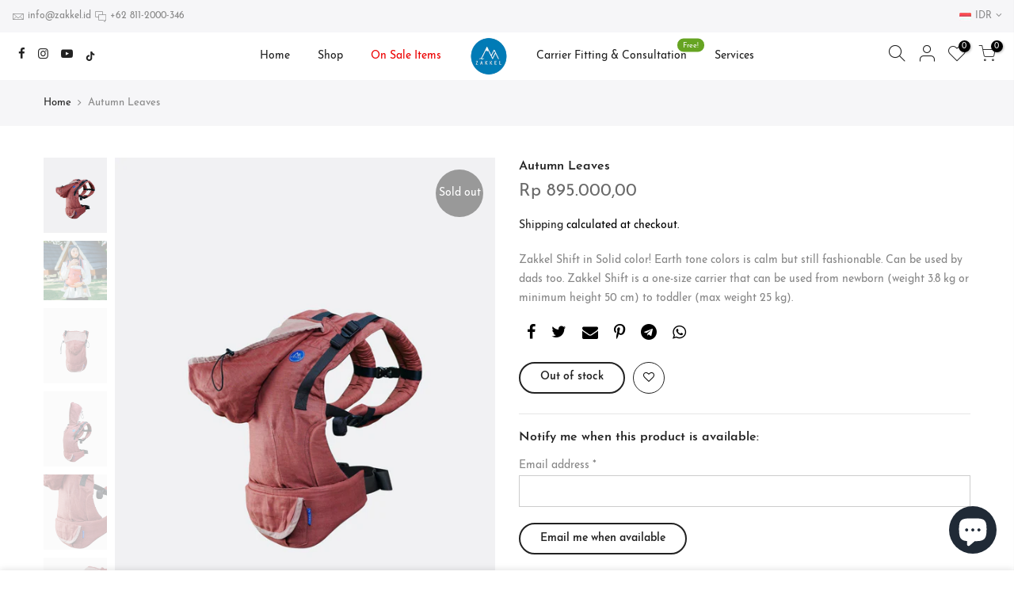

--- FILE ---
content_type: text/html; charset=utf-8
request_url: https://zakkel.id/products/autumn-leaves
body_size: 53120
content:
<!doctype html>
<html class="no-js" lang="en">
<head>


<!-- Added by AVADA SEO Suite -->

<!-- /Added by AVADA SEO Suite -->

  <meta charset="utf-8">
  <meta name="viewport" content="width=device-width, initial-scale=1, shrink-to-fit=no, user-scalable=no">
  <meta name="theme-color" content="#317bb1">
  <meta name="format-detection" content="telephone=no">
  <link rel="canonical" href="https://zakkel.id/products/autumn-leaves">
  <link rel="prefetch" as="document" href="https://zakkel.id">
  <link rel="dns-prefetch" href="https://cdn.shopify.com" crossorigin>
  <link rel="preconnect" href="https://cdn.shopify.com" crossorigin>
  <link rel="preconnect" href="https://monorail-edge.shopifysvc.com">
<link rel="dns-prefetch" href="https://fonts.shopifycdn.com" crossorigin>
    <link rel="preconnect" href="https://fonts.shopify.com" crossorigin>
    <link rel="preload" as="font" href="//zakkel.id/cdn/fonts/josefin_sans/josefinsans_n4.70f7efd699799949e6d9f99bc20843a2c86a2e0f.woff2" type="font/woff2" crossorigin>
    <link rel="preload" as="font" href="//zakkel.id/cdn/fonts/josefin_sans/josefinsans_n4.70f7efd699799949e6d9f99bc20843a2c86a2e0f.woff2" type="font/woff2" crossorigin>
    <link rel="preload" as="font" href="//zakkel.id/cdn/fonts/josefin_sans/josefinsans_n7.4edc746dce14b53e39df223fba72d5f37c3d525d.woff2" type="font/woff2" crossorigin><link rel="preload" as="style" href="//zakkel.id/cdn/shop/t/8/assets/pre_theme.min.css?v=117382185108694288591627201693">
  <link rel="preload" as="style" href="//zakkel.id/cdn/shop/t/8/assets/theme.css?enable_css_minification=1&v=39288927068311288401700271009"><title>Zakkel Baby Carriers - Autumn Leaves</title><meta name="description" content="Buy Zakkel Baby Carriers - Autumn Leaves at Zakkel Official Website. Buy Autumn Leaves today. ✓ Cash on delivery ✓ Only Genuine Products ✓ 30 Day Replacement Guarantee"><link rel="shortcut icon" type="image/png" href="//zakkel.id/cdn/shop/files/LogoZakkelTransparent_1b3fb5a4-8996-4649-84b8-849e1cb33fbb_32x.png?v=1627799099"><link rel="apple-touch-icon-precomposed" type="image/png" sizes="152x152" href="//zakkel.id/cdn/shop/files/LogoZakkelTransparent_1b3fb5a4-8996-4649-84b8-849e1cb33fbb_152x.png?v=1627799099"><!-- social-meta-tags.liquid --><meta name="keywords" content="Autumn Leaves,Zakkel,zakkel.id"/><meta name="author" content="Zakkel"><meta property="og:site_name" content="Zakkel">
<meta property="og:url" content="https://zakkel.id/products/autumn-leaves">
<meta property="og:title" content="Autumn Leaves">
<meta property="og:type" content="og:product">
<meta property="og:description" content="New Zakkel Shift in Solid color! Earth tone colors is calm but still fashionable. Can be used by dads too. ⁣ Zakkel Shift is a one-size carrier that can be used from newborn (weight 3.8 kg or minimum height 50 cm) to toddler (max weight 25 kg). The material is made of breathable linen. This linen has many advantages, s"><meta property="product:price:amount" content="895.000,00">
  <meta property="product:price:amount" content="IDR"><meta property="og:image" content="http://zakkel.id/cdn/shop/products/M-1_1200x1200.jpg?v=1632226247"><meta property="og:image" content="http://zakkel.id/cdn/shop/products/capturebydemscool-46_1200x1200.jpg?v=1632226261"><meta property="og:image" content="http://zakkel.id/cdn/shop/products/M-2_1200x1200.jpg?v=1632226249"><meta property="og:image:secure_url" content="https://zakkel.id/cdn/shop/products/M-1_1200x1200.jpg?v=1632226247"><meta property="og:image:secure_url" content="https://zakkel.id/cdn/shop/products/capturebydemscool-46_1200x1200.jpg?v=1632226261"><meta property="og:image:secure_url" content="https://zakkel.id/cdn/shop/products/M-2_1200x1200.jpg?v=1632226249"><meta name="twitter:card" content="summary_large_image">
<meta name="twitter:title" content="Autumn Leaves">
<meta name="twitter:description" content="New Zakkel Shift in Solid color! Earth tone colors is calm but still fashionable. Can be used by dads too. ⁣ Zakkel Shift is a one-size carrier that can be used from newborn (weight 3.8 kg or minimum height 50 cm) to toddler (max weight 25 kg). The material is made of breathable linen. This linen has many advantages, s">
<link href="//zakkel.id/cdn/shop/t/8/assets/pre_theme.min.css?v=117382185108694288591627201693" rel="stylesheet" type="text/css" media="all" /><link rel="preload" as="script" href="//zakkel.id/cdn/shop/t/8/assets/lazysizes.min.js?v=69261028471810094311627201676">
<link rel="preload" as="script" href="//zakkel.id/cdn/shop/t/8/assets/nt_vendor.min.js?v=63039283586479772611627201686">
<script>document.documentElement.className = document.documentElement.className.replace('no-js', 'yes-js');const t_name = "product",designMode = false,t_cartCount = 0,ThemeNameT4='kalles',ThemeNameT42='ThemeIdT4Kalles',themeIDt4 = 125079191734,ck_hostname = 'kalles-niche-none',ThemeIdT4 = "true",SopEmlT4="info@zakkel.id",ThemePuT4 = '#purchase_codet4',t_shop_currency = "IDR", t_moneyFormat = "\u003cspan class=money\u003eRp {{amount_with_comma_separator}}\u003c\/span\u003e", t_cart_url = "\/cart",t_cartadd_url = "\/cart\/add",t_cartchange_url = "\/cart\/change", pr_re_url = "\/recommendations\/products"; try {var T4AgentNT = (navigator.userAgent.indexOf('Chrome-Lighthouse') == -1)}catch(err){var T4AgentNT = true} function onloadt4relcss(_this) {_this.onload=null;if(T4AgentNT){_this.rel='stylesheet'}} (function () {window.onpageshow = function() {if (performance.navigation.type === 2) {document.dispatchEvent(new CustomEvent('cart:refresh'))} }; })();
var T4stt_str = { 
  "PleaseChoosePrOptions":"Please select some product options before adding this product to your cart.", 
  "will_not_ship":"Will not ship until \u003cspan class=\"jsnt\"\u003e{{date}}\u003c\/span\u003e",
  "will_stock_after":"Will be in stock after \u003cspan class=\"jsnt\"\u003e{{date}}\u003c\/span\u003e",
  "added_to_cart": "Product was successfully added to your cart.",
  "view_cart": "View cart",
  "continue_shopping": "Continue Shopping",
  "save_js":"-[sale]%","bannerCountdown":"%D days %H:%M:%S",
  "prItemCountdown":"%D Days %H:%M:%S",
  "countdown_days":"days",
  "countdown_hours":"hr",
  "countdown_mins":"min",
  "countdown_sec":"sc",
  "multiple_rates": "We found [number_of_rates] shipping rates available for [address], starting at [rate].",
  "one_rate": "We found one shipping rate available for [address].",
  "no_rates": "Sorry, we do not ship to this destination. Please make sure you have entered the valid subdistrict (kecamatan), city, province, or zip code.",
  "rate_value": "[rate_title] at [rate]",
  "agree_checkout": "You must agree with the terms and conditions of sales to check out.",
  "added_text_cp":"Compare products"
};
</script>
<link rel="preload" href="//zakkel.id/cdn/shop/t/8/assets/style.min.css?v=31849535966797512491627201706" as="style" onload="onloadt4relcss(this)"><link href="//zakkel.id/cdn/shop/t/8/assets/theme.css?enable_css_minification=1&amp;v=39288927068311288401700271009" rel="stylesheet" type="text/css" media="all" /><link id="sett_clt4" rel="preload" href="//zakkel.id/cdn/shop/t/8/assets/sett_cl.css?enable_css_minification=1&v=123392124309832141641627201702" as="style" onload="onloadt4relcss(this)"><link rel="preload" href="//zakkel.id/cdn/shop/t/8/assets/line-awesome.min.css?v=36930450349382045261627201678" as="style" onload="onloadt4relcss(this)">
<script id="js_lzt4" src="//zakkel.id/cdn/shop/t/8/assets/lazysizes.min.js?v=69261028471810094311627201676" defer="defer"></script>
<script src="//zakkel.id/cdn/shop/t/8/assets/nt_vendor.min.js?v=63039283586479772611627201686" defer="defer" id="js_ntt4"
  data-theme='//zakkel.id/cdn/shop/t/8/assets/nt_theme.min.js?v=25734958287274646971627201685'
  data-stt='//zakkel.id/cdn/shop/t/8/assets/nt_settings.js?enable_js_minification=1&v=136629048310276952971629255227'
  data-cat='//zakkel.id/cdn/shop/t/8/assets/cat.min.js?v=122579638177445080711627201653' 
  data-sw='//zakkel.id/cdn/shop/t/8/assets/swatch.min.js?v=161572657919299685611627201707'
  data-prjs='//zakkel.id/cdn/shop/t/8/assets/produc.min.js?v=66856717831304081821627201693' 
  data-mail='//zakkel.id/cdn/shop/t/8/assets/platform_mail.min.js?v=120104920183136925081627201691'
  data-my='//zakkel.id/cdn/shop/t/8/assets/my.js?v=111603181540343972631627201681' data-cusp='https://cdn.shopify.com/s/javascripts/currencies.js' data-cur='//zakkel.id/cdn/shop/t/8/assets/nt_currencies.min.js?v=150676962577186337141627201682' data-mdl='//zakkel.id/cdn/shop/t/8/assets/module.min.js?v=72712877271928395091627201680'
  data-map='//zakkel.id/cdn/shop/t/8/assets/maplace.min.js?v=123640464312137447171627201679'
  data-time='//zakkel.id/cdn/shop/t/8/assets/spacetime.min.js?v=2482'
  data-ins='//zakkel.id/cdn/shop/t/8/assets/nt_instagram.min.js?v=139140391247222617321627201683'
  data-user='//zakkel.id/cdn/shop/t/8/assets/interactable.min.js?v=152848173590186274121627201666'
  data-add='//zakkel.id/cdn/shop/t/8/assets/my.js?v=111603181540343972631627201681'
  data-klaviyo='//www.klaviyo.com/media/js/public/klaviyo_subscribe.js'
  data-font='iconKalles , fakalles , Pe-icon-7-stroke , Font Awesome 5 Free:n9'
  data-fm=''
  data-spcmn='//zakkel.id/cdn/shopifycloud/storefront/assets/themes_support/shopify_common-5f594365.js'
  data-cust='//zakkel.id/cdn/shop/t/8/assets/customerclnt.min.js?v=3252781937110261681627201656'
  data-cusjs='none'
  data-desadm='//zakkel.id/cdn/shop/t/8/assets/des_adm.min.js?v=34508982287425259161627201658'
  data-otherryv='//zakkel.id/cdn/shop/t/8/assets/reviewOther.js?enable_js_minification=1&v=72029929378534401331627201701'></script><!-- Avada Sales Pop Script -->


<script>const AVADA_SALES_POP_LAST_UPDATE = 1639539266555</script>

<!-- Product Structured Added by AVADA Photo Reviews -->
<script type="application/ld+json">
{
  "@context": "https://schema.org/",
  "@type": "Product",
  "@id": "https:\/\/zakkel.id\/products\/autumn-leaves",
  "name": "Autumn Leaves",
  "description": "New Zakkel Shift in Solid color! Earth tone colors is calm but still fashionable. Can be used by dads too. ⁣Zakkel Shift is a one-size carrier that can be used from newborn (weight 3.8 kg or minimum height 50 cm) to toddler (max weight 25 kg).The material is made of breathable linen. This linen has many advantages, such as being cool when used in hot weather and warm in cold weather. Very suitable for use in Indonesia. In addition, linen doesn&#39;t stick to the skin when your little one sweats. There are also many cavities in the fabric so that it remains breathableFeatures:1. Neck SupportServes as a cushion for baby&#39;s neck.2. Detachable HoodRemovable head cover, serves to support the baby&#39;s head when sleeping, protect from the sun, and extra privacy when breastfeeding.3. Height AdjusterTo adjust the height of the body panel (24 cm - 40 cm).⁣4. Leg PaddingPads to protect baby&#39;s thighs so they don&#39;t hurt when carried.5. Width AdjusterBody panel width adjuster with velcro (22 cm - 42 cm).⁣6. Contoured WaistbandThe shape of the waistband follows the shape of the carrier&#39;s body.7. PFAPerfect Fit Adjuster to adjust the length of the shoulder pad and help make it easier when Nursing in Carry. -----  Zakkel Shift dengan warna Solid. Warna-warna earth tone ini kalem tapi tetep modis. Bisa dipakai oleh para Dads juga. 🙂⁣Zakkel Shift adalah gendongan one size, yang bisa dipakai untuk newborn (3,5 kg atau TB min. 50 cm) hingga toddler dengan BB maks 25 kg.⁣⁣Bahannya terbuat dari linen yang breathable. Linen ini banyak kelebihannya, seperti sejuk ketika digunakan pada cuaca panas dan terasa hangat pada cuaca dingin. Cocok banget dipakai di Indonesia. 😍⁣ Selain itu, linen juga enggak menempel pada kulit saat si Kecil berkeringat. Rongga di kain juga banyak sehingga tetap breathable.⁣⁣Apa saja fiturnya?⁣⁣⁣1. Neck Support⁣⁣Berfungsi sebagai bantalan untuk leher bayi.⁣⁣⁣⁣2. Detachable Hood⁣⁣Penutup kepala yang bisa dilepas, berfungsi untuk menyangga kepala bayi ketika tertidur, melindungi dari sinar matahari, dan extra privacy saat menyusui.⁣⁣⁣⁣3. Height Adjuster⁣⁣Untuk mengatur ketinggian body panel (24 cm - 40 cm).⁣⁣⁣⁣4. Leg Padding⁣⁣Bantalan untuk melindungi paha bayi agar tidak sakit ketika digendong.⁣⁣⁣⁣5. Width Adjuster⁣⁣Pengatur lebar body panel dengan velcro (22 cm - 42 cm).⁣⁣⁣⁣6. Contoured Waistband⁣⁣Bentuk waistband mengikuti bentuk tubuh penggendong.⁣⁣⁣7. PFA⁣Supaya lebih &quot;meluk&quot; dan memudahkan menyusui dalam gendongan.⁣",
  "brand": {
    "@type": "Brand",
    "name": "Zakkel"
  },
  "offers": {
    "@type": "Offer",
    "price": "895000.0",
    "priceCurrency": "IDR",
    "itemCondition": "https://schema.org/NewCondition",
    "availability": "https://schema.org/OutOfStock",
    "url": "https://zakkel.id/products/autumn-leaves"
  },"image": [
    "https://zakkel.id/cdn/shop/products/M-1.jpg?v=1632226247",
    "https://zakkel.id/cdn/shop/products/capturebydemscool-46.jpg?v=1632226261",
    "https://zakkel.id/cdn/shop/products/M-2.jpg?v=1632226249",
    "https://zakkel.id/cdn/shop/products/M-3.jpg?v=1632226252",
    "https://zakkel.id/cdn/shop/products/M-4.jpg?v=1632226255",
    "https://zakkel.id/cdn/shop/products/M-5.jpg?v=1632226258"
  ],
  "releaseDate": "2021-09-21 13:11:17 +0700",
  "sku": "1111110004549",
  "mpn": "1111110004549"}
</script>
<!-- /Product Structured Added by AVADA Photo Reviews -->








<script>const AVADA_PR = {};
              AVADA_PR.product = {"id":7043426713782,"title":"Autumn Leaves","handle":"autumn-leaves","description":"\u003cdiv class=\"ZTPlmc\"\u003e\u003cstrong\u003e\u003cspan lang=\"en\" class=\"VIiyi\" jsname=\"jqKxS\" jsaction=\"mouseup:BR6jm\"\u003e\u003cspan data-phrase-index=\"0\" data-language-to-translate-into=\"id\" data-language-for-alternatives=\"en\" class=\"JLqJ4b ChMk0b\" jsmodel=\"SsMkhd\" jsdata=\"uqLsIf;_;$66\" jscontroller=\"Zl5N8\" jsname=\"txFAF\" jsaction=\"agoMJf:PFBcW;usxOmf:aWLT7;jhKsnd:P7O7bd,F8DmGf;Q4AGo:Gm7gYd,qAKMYb;uFUCPb:pvnm0e,pfE8Hb,PFBcW;f56efd:dJXsye;EnoYf:KNzws,ZJsZZ,JgVSJc;zdMJQc:cCQNKb,ZJsZZ,zchEXc;Ytrrj:JJDvdc;tNR8yc:GeFvjb;oFN6Ye:hij5Wb\"\u003eNew Zakkel Shift in Solid color! Earth tone colors is calm but still fashionable. Can be used by dads too. ⁣\u003c\/span\u003e\u003c\/span\u003e\u003c\/strong\u003e\u003c\/div\u003e\n\u003cdiv class=\"dePhmb\" jsname=\"r5xl4\" jsaction=\"copy:zVnXqd,r8sht;\"\u003e\n\u003cdiv data-result-index=\"0\" data-original-language=\"id\" data-language=\"en\" class=\"eyKpYb uDM8Yc\" jsmodel=\"d6pv6c\" jsdata=\"Rd7LAc;_;$65\" jscontroller=\"UmyLh\" jsaction=\"rcuQ6b:uniPq;agoMJf:uniPq;d3Xgce:uniPq;PAwimb:fO5Jj;YMDPBc:IPcVpf;zimBkd:psubsc,xEIEwf,vvaHqf,Mw7EEb,bfSYBe,xdbiQe,Omr8vc,aVxZJe;cJuFmb:inBH1e;ZpeCNe:B59DSc;bA9BVe:NTHvjd,G7JiR;yZ6OX:TWxCtb;EKmdBc:g1rTCe; dblclick:wgdrZd\"\u003e\u003cbr\u003e\u003c\/div\u003e\n\u003c\/div\u003e\n\u003cp\u003eZakkel Shift is a one-size carrier that can be used from newborn (weight 3.8 kg or minimum height 50 cm) to toddler (max weight 25 kg).\u003c\/p\u003e\n\u003cp\u003eThe material is made of breathable linen. This linen has many advantages, such as being cool when used in hot weather and warm in cold weather. Very suitable for use in Indonesia. In addition, linen doesn't stick to the skin when your little one sweats. There are also many cavities in the fabric so that it remains breathable\u003c\/p\u003e\n\u003cp\u003eFeatures:\u003cbr\u003e1. Neck Support\u003cbr\u003eServes as a cushion for baby's neck.\u003cbr\u003e\u003cbr\u003e2. Detachable Hood\u003cbr\u003eRemovable head cover, serves to support the baby's head when sleeping, protect from the sun, and extra privacy when breastfeeding.\u003cbr\u003e\u003cbr\u003e3. Height Adjuster\u003cbr\u003eTo adjust the height of the body panel (24 cm - 40 cm).⁣\u003cbr\u003e\u003cbr\u003e4. Leg Padding\u003cbr\u003ePads to protect baby's thighs so they don't hurt when carried.\u003cbr\u003e\u003cbr\u003e5. Width Adjuster\u003cbr\u003eBody panel width adjuster with velcro (22 cm - 42 cm).⁣\u003cbr\u003e\u003cbr\u003e6. Contoured Waistband\u003cbr\u003eThe shape of the waistband follows the shape of the carrier's body.\u003cbr\u003e\u003cbr\u003e7. PFA\u003cbr\u003ePerfect Fit Adjuster to adjust the length of the shoulder pad and help make it easier when Nursing in Carry.\u003c\/p\u003e\n\u003cp\u003e \u003c\/p\u003e\n\u003cp\u003e-----\u003c\/p\u003e\n\u003ch4\u003e\u003c\/h4\u003e\n\u003ch4\u003e\n\u003cspan style=\"color: #1e8ec6;\"\u003e \u003cstrong\u003e\u003c\/strong\u003e\u003c\/span\u003e\u003cmeta charset=\"UTF-8\"\u003e \u003cspan\u003eZakkel Shift dengan warna Solid. Warna-warna earth tone ini kalem tapi tetep modis. Bisa dipakai oleh para Dads juga. 🙂⁣\u003c\/span\u003e\n\u003c\/h4\u003e\n\u003cp\u003e\u003cmeta charset=\"UTF-8\"\u003e\u003cspan data-mce-fragment=\"1\"\u003eZakkel Shift adalah gendongan one size, yang bisa dipakai untuk newborn (3,5 kg atau TB min. 50 cm) hingga toddler dengan BB maks 25 kg.⁣\u003c\/span\u003e\u003cbr data-mce-fragment=\"1\"\u003e\u003cspan data-mce-fragment=\"1\"\u003e⁣\u003c\/span\u003e\u003cbr data-mce-fragment=\"1\"\u003e\u003cspan data-mce-fragment=\"1\"\u003eBahannya terbuat dari linen yang breathable. \u003c\/span\u003e\u003cspan\u003eLinen ini banyak kelebihannya, seperti sejuk ketika digunakan pada cuaca panas dan terasa hangat pada cuaca dingin. Cocok banget dipakai di Indonesia. 😍⁣ \u003c\/span\u003e\u003cspan\u003eSelain itu, linen juga enggak menempel pada kulit saat si Kecil berkeringat. Rongga di kain juga banyak sehingga tetap breathable.⁣\u003c\/span\u003e\u003cbr data-mce-fragment=\"1\"\u003e\u003cspan data-mce-fragment=\"1\"\u003e⁣\u003c\/span\u003e\u003cbr data-mce-fragment=\"1\"\u003e\u003cspan data-mce-fragment=\"1\"\u003eApa saja fiturnya?⁣\u003c\/span\u003e\u003cbr data-mce-fragment=\"1\"\u003e\u003cspan data-mce-fragment=\"1\"\u003e⁣⁣\u003c\/span\u003e\u003cbr data-mce-fragment=\"1\"\u003e\u003cspan data-mce-fragment=\"1\"\u003e1. Neck Support⁣⁣\u003c\/span\u003e\u003cbr data-mce-fragment=\"1\"\u003e\u003cspan data-mce-fragment=\"1\"\u003eBerfungsi sebagai bantalan untuk leher bayi.⁣⁣\u003c\/span\u003e\u003cbr data-mce-fragment=\"1\"\u003e\u003cspan data-mce-fragment=\"1\"\u003e⁣⁣\u003c\/span\u003e\u003cbr data-mce-fragment=\"1\"\u003e\u003cspan data-mce-fragment=\"1\"\u003e2. Detachable Hood⁣⁣\u003c\/span\u003e\u003cbr data-mce-fragment=\"1\"\u003e\u003cspan data-mce-fragment=\"1\"\u003ePenutup kepala yang bisa dilepas, berfungsi untuk menyangga kepala bayi ketika tertidur, melindungi dari sinar matahari, dan extra privacy saat menyusui.⁣⁣\u003c\/span\u003e\u003cbr data-mce-fragment=\"1\"\u003e\u003cspan data-mce-fragment=\"1\"\u003e⁣⁣\u003c\/span\u003e\u003cbr data-mce-fragment=\"1\"\u003e\u003cspan data-mce-fragment=\"1\"\u003e3. Height Adjuster⁣⁣\u003c\/span\u003e\u003cbr data-mce-fragment=\"1\"\u003e\u003cspan data-mce-fragment=\"1\"\u003eUntuk mengatur ketinggian body panel (24 cm - 40 cm).⁣⁣\u003c\/span\u003e\u003cbr data-mce-fragment=\"1\"\u003e\u003cspan data-mce-fragment=\"1\"\u003e⁣⁣\u003c\/span\u003e\u003cbr data-mce-fragment=\"1\"\u003e\u003cspan data-mce-fragment=\"1\"\u003e4. Leg Padding⁣⁣\u003c\/span\u003e\u003cbr data-mce-fragment=\"1\"\u003e\u003cspan data-mce-fragment=\"1\"\u003eBantalan untuk melindungi paha bayi agar tidak sakit ketika digendong.⁣⁣\u003c\/span\u003e\u003cbr data-mce-fragment=\"1\"\u003e\u003cspan data-mce-fragment=\"1\"\u003e⁣⁣\u003c\/span\u003e\u003cbr data-mce-fragment=\"1\"\u003e\u003cspan data-mce-fragment=\"1\"\u003e5. Width Adjuster⁣⁣\u003c\/span\u003e\u003cbr data-mce-fragment=\"1\"\u003e\u003cspan data-mce-fragment=\"1\"\u003ePengatur lebar body panel dengan velcro (22 cm - 42 cm).⁣⁣\u003c\/span\u003e\u003cbr data-mce-fragment=\"1\"\u003e\u003cspan data-mce-fragment=\"1\"\u003e⁣⁣\u003c\/span\u003e\u003cbr data-mce-fragment=\"1\"\u003e\u003cspan data-mce-fragment=\"1\"\u003e6. Contoured Waistband⁣⁣\u003c\/span\u003e\u003cbr data-mce-fragment=\"1\"\u003e\u003cspan data-mce-fragment=\"1\"\u003eBentuk waistband mengikuti bentuk tubuh penggendong.⁣⁣\u003c\/span\u003e\u003cbr data-mce-fragment=\"1\"\u003e\u003cspan data-mce-fragment=\"1\"\u003e⁣\u003c\/span\u003e\u003cbr data-mce-fragment=\"1\"\u003e\u003cspan data-mce-fragment=\"1\"\u003e7. PFA⁣\u003c\/span\u003e\u003cbr data-mce-fragment=\"1\"\u003e\u003cspan data-mce-fragment=\"1\"\u003eSupaya lebih \"meluk\" dan memudahkan menyusui dalam gendongan.⁣\u003c\/span\u003e\u003c\/p\u003e","published_at":"2021-09-21T13:11:17+07:00","created_at":"2021-09-21T13:03:40+07:00","vendor":"Zakkel","type":"Baby Carriers","tags":["September 2021 Release","Shift","Shift Solid","spo-default","spo-disabled","spo-notify-me-disabled"],"price":89500000,"price_min":89500000,"price_max":89500000,"available":false,"price_varies":false,"compare_at_price":null,"compare_at_price_min":0,"compare_at_price_max":0,"compare_at_price_varies":false,"variants":[{"id":40617417146550,"title":"Default Title","option1":"Default Title","option2":null,"option3":null,"sku":"1111110004549","requires_shipping":true,"taxable":true,"featured_image":null,"available":false,"name":"Autumn Leaves","public_title":null,"options":["Default Title"],"price":89500000,"weight":1300,"compare_at_price":null,"inventory_management":"shopify","barcode":"","requires_selling_plan":false,"selling_plan_allocations":[]}],"images":["\/\/zakkel.id\/cdn\/shop\/products\/M-1.jpg?v=1632226247","\/\/zakkel.id\/cdn\/shop\/products\/capturebydemscool-46.jpg?v=1632226261","\/\/zakkel.id\/cdn\/shop\/products\/M-2.jpg?v=1632226249","\/\/zakkel.id\/cdn\/shop\/products\/M-3.jpg?v=1632226252","\/\/zakkel.id\/cdn\/shop\/products\/M-4.jpg?v=1632226255","\/\/zakkel.id\/cdn\/shop\/products\/M-5.jpg?v=1632226258"],"featured_image":"\/\/zakkel.id\/cdn\/shop\/products\/M-1.jpg?v=1632226247","options":["Title"],"media":[{"alt":"Autumn Leaves - Zakkel","id":22234681442486,"position":1,"preview_image":{"aspect_ratio":0.8,"height":2560,"width":2048,"src":"\/\/zakkel.id\/cdn\/shop\/products\/M-1.jpg?v=1632226247"},"aspect_ratio":0.8,"height":2560,"media_type":"image","src":"\/\/zakkel.id\/cdn\/shop\/products\/M-1.jpg?v=1632226247","width":2048},{"alt":"Autumn Leaves - Zakkel","id":22234685112502,"position":2,"preview_image":{"aspect_ratio":1.0,"height":2048,"width":2048,"src":"\/\/zakkel.id\/cdn\/shop\/products\/capturebydemscool-46.jpg?v=1632226261"},"aspect_ratio":1.0,"height":2048,"media_type":"image","src":"\/\/zakkel.id\/cdn\/shop\/products\/capturebydemscool-46.jpg?v=1632226261","width":2048},{"alt":"Autumn Leaves - Zakkel","id":22234681475254,"position":3,"preview_image":{"aspect_ratio":0.8,"height":2560,"width":2048,"src":"\/\/zakkel.id\/cdn\/shop\/products\/M-2.jpg?v=1632226249"},"aspect_ratio":0.8,"height":2560,"media_type":"image","src":"\/\/zakkel.id\/cdn\/shop\/products\/M-2.jpg?v=1632226249","width":2048},{"alt":"Autumn Leaves - Zakkel","id":22234681508022,"position":4,"preview_image":{"aspect_ratio":0.8,"height":2560,"width":2048,"src":"\/\/zakkel.id\/cdn\/shop\/products\/M-3.jpg?v=1632226252"},"aspect_ratio":0.8,"height":2560,"media_type":"image","src":"\/\/zakkel.id\/cdn\/shop\/products\/M-3.jpg?v=1632226252","width":2048},{"alt":"Autumn Leaves - Zakkel","id":22234681540790,"position":5,"preview_image":{"aspect_ratio":0.8,"height":2560,"width":2048,"src":"\/\/zakkel.id\/cdn\/shop\/products\/M-4.jpg?v=1632226255"},"aspect_ratio":0.8,"height":2560,"media_type":"image","src":"\/\/zakkel.id\/cdn\/shop\/products\/M-4.jpg?v=1632226255","width":2048},{"alt":"Autumn Leaves - Zakkel","id":22234681573558,"position":6,"preview_image":{"aspect_ratio":0.8,"height":2560,"width":2048,"src":"\/\/zakkel.id\/cdn\/shop\/products\/M-5.jpg?v=1632226258"},"aspect_ratio":0.8,"height":2560,"media_type":"image","src":"\/\/zakkel.id\/cdn\/shop\/products\/M-5.jpg?v=1632226258","width":2048}],"requires_selling_plan":false,"selling_plan_groups":[],"content":"\u003cdiv class=\"ZTPlmc\"\u003e\u003cstrong\u003e\u003cspan lang=\"en\" class=\"VIiyi\" jsname=\"jqKxS\" jsaction=\"mouseup:BR6jm\"\u003e\u003cspan data-phrase-index=\"0\" data-language-to-translate-into=\"id\" data-language-for-alternatives=\"en\" class=\"JLqJ4b ChMk0b\" jsmodel=\"SsMkhd\" jsdata=\"uqLsIf;_;$66\" jscontroller=\"Zl5N8\" jsname=\"txFAF\" jsaction=\"agoMJf:PFBcW;usxOmf:aWLT7;jhKsnd:P7O7bd,F8DmGf;Q4AGo:Gm7gYd,qAKMYb;uFUCPb:pvnm0e,pfE8Hb,PFBcW;f56efd:dJXsye;EnoYf:KNzws,ZJsZZ,JgVSJc;zdMJQc:cCQNKb,ZJsZZ,zchEXc;Ytrrj:JJDvdc;tNR8yc:GeFvjb;oFN6Ye:hij5Wb\"\u003eNew Zakkel Shift in Solid color! Earth tone colors is calm but still fashionable. Can be used by dads too. ⁣\u003c\/span\u003e\u003c\/span\u003e\u003c\/strong\u003e\u003c\/div\u003e\n\u003cdiv class=\"dePhmb\" jsname=\"r5xl4\" jsaction=\"copy:zVnXqd,r8sht;\"\u003e\n\u003cdiv data-result-index=\"0\" data-original-language=\"id\" data-language=\"en\" class=\"eyKpYb uDM8Yc\" jsmodel=\"d6pv6c\" jsdata=\"Rd7LAc;_;$65\" jscontroller=\"UmyLh\" jsaction=\"rcuQ6b:uniPq;agoMJf:uniPq;d3Xgce:uniPq;PAwimb:fO5Jj;YMDPBc:IPcVpf;zimBkd:psubsc,xEIEwf,vvaHqf,Mw7EEb,bfSYBe,xdbiQe,Omr8vc,aVxZJe;cJuFmb:inBH1e;ZpeCNe:B59DSc;bA9BVe:NTHvjd,G7JiR;yZ6OX:TWxCtb;EKmdBc:g1rTCe; dblclick:wgdrZd\"\u003e\u003cbr\u003e\u003c\/div\u003e\n\u003c\/div\u003e\n\u003cp\u003eZakkel Shift is a one-size carrier that can be used from newborn (weight 3.8 kg or minimum height 50 cm) to toddler (max weight 25 kg).\u003c\/p\u003e\n\u003cp\u003eThe material is made of breathable linen. This linen has many advantages, such as being cool when used in hot weather and warm in cold weather. Very suitable for use in Indonesia. In addition, linen doesn't stick to the skin when your little one sweats. There are also many cavities in the fabric so that it remains breathable\u003c\/p\u003e\n\u003cp\u003eFeatures:\u003cbr\u003e1. Neck Support\u003cbr\u003eServes as a cushion for baby's neck.\u003cbr\u003e\u003cbr\u003e2. Detachable Hood\u003cbr\u003eRemovable head cover, serves to support the baby's head when sleeping, protect from the sun, and extra privacy when breastfeeding.\u003cbr\u003e\u003cbr\u003e3. Height Adjuster\u003cbr\u003eTo adjust the height of the body panel (24 cm - 40 cm).⁣\u003cbr\u003e\u003cbr\u003e4. Leg Padding\u003cbr\u003ePads to protect baby's thighs so they don't hurt when carried.\u003cbr\u003e\u003cbr\u003e5. Width Adjuster\u003cbr\u003eBody panel width adjuster with velcro (22 cm - 42 cm).⁣\u003cbr\u003e\u003cbr\u003e6. Contoured Waistband\u003cbr\u003eThe shape of the waistband follows the shape of the carrier's body.\u003cbr\u003e\u003cbr\u003e7. PFA\u003cbr\u003ePerfect Fit Adjuster to adjust the length of the shoulder pad and help make it easier when Nursing in Carry.\u003c\/p\u003e\n\u003cp\u003e \u003c\/p\u003e\n\u003cp\u003e-----\u003c\/p\u003e\n\u003ch4\u003e\u003c\/h4\u003e\n\u003ch4\u003e\n\u003cspan style=\"color: #1e8ec6;\"\u003e \u003cstrong\u003e\u003c\/strong\u003e\u003c\/span\u003e\u003cmeta charset=\"UTF-8\"\u003e \u003cspan\u003eZakkel Shift dengan warna Solid. Warna-warna earth tone ini kalem tapi tetep modis. Bisa dipakai oleh para Dads juga. 🙂⁣\u003c\/span\u003e\n\u003c\/h4\u003e\n\u003cp\u003e\u003cmeta charset=\"UTF-8\"\u003e\u003cspan data-mce-fragment=\"1\"\u003eZakkel Shift adalah gendongan one size, yang bisa dipakai untuk newborn (3,5 kg atau TB min. 50 cm) hingga toddler dengan BB maks 25 kg.⁣\u003c\/span\u003e\u003cbr data-mce-fragment=\"1\"\u003e\u003cspan data-mce-fragment=\"1\"\u003e⁣\u003c\/span\u003e\u003cbr data-mce-fragment=\"1\"\u003e\u003cspan data-mce-fragment=\"1\"\u003eBahannya terbuat dari linen yang breathable. \u003c\/span\u003e\u003cspan\u003eLinen ini banyak kelebihannya, seperti sejuk ketika digunakan pada cuaca panas dan terasa hangat pada cuaca dingin. Cocok banget dipakai di Indonesia. 😍⁣ \u003c\/span\u003e\u003cspan\u003eSelain itu, linen juga enggak menempel pada kulit saat si Kecil berkeringat. Rongga di kain juga banyak sehingga tetap breathable.⁣\u003c\/span\u003e\u003cbr data-mce-fragment=\"1\"\u003e\u003cspan data-mce-fragment=\"1\"\u003e⁣\u003c\/span\u003e\u003cbr data-mce-fragment=\"1\"\u003e\u003cspan data-mce-fragment=\"1\"\u003eApa saja fiturnya?⁣\u003c\/span\u003e\u003cbr data-mce-fragment=\"1\"\u003e\u003cspan data-mce-fragment=\"1\"\u003e⁣⁣\u003c\/span\u003e\u003cbr data-mce-fragment=\"1\"\u003e\u003cspan data-mce-fragment=\"1\"\u003e1. Neck Support⁣⁣\u003c\/span\u003e\u003cbr data-mce-fragment=\"1\"\u003e\u003cspan data-mce-fragment=\"1\"\u003eBerfungsi sebagai bantalan untuk leher bayi.⁣⁣\u003c\/span\u003e\u003cbr data-mce-fragment=\"1\"\u003e\u003cspan data-mce-fragment=\"1\"\u003e⁣⁣\u003c\/span\u003e\u003cbr data-mce-fragment=\"1\"\u003e\u003cspan data-mce-fragment=\"1\"\u003e2. Detachable Hood⁣⁣\u003c\/span\u003e\u003cbr data-mce-fragment=\"1\"\u003e\u003cspan data-mce-fragment=\"1\"\u003ePenutup kepala yang bisa dilepas, berfungsi untuk menyangga kepala bayi ketika tertidur, melindungi dari sinar matahari, dan extra privacy saat menyusui.⁣⁣\u003c\/span\u003e\u003cbr data-mce-fragment=\"1\"\u003e\u003cspan data-mce-fragment=\"1\"\u003e⁣⁣\u003c\/span\u003e\u003cbr data-mce-fragment=\"1\"\u003e\u003cspan data-mce-fragment=\"1\"\u003e3. Height Adjuster⁣⁣\u003c\/span\u003e\u003cbr data-mce-fragment=\"1\"\u003e\u003cspan data-mce-fragment=\"1\"\u003eUntuk mengatur ketinggian body panel (24 cm - 40 cm).⁣⁣\u003c\/span\u003e\u003cbr data-mce-fragment=\"1\"\u003e\u003cspan data-mce-fragment=\"1\"\u003e⁣⁣\u003c\/span\u003e\u003cbr data-mce-fragment=\"1\"\u003e\u003cspan data-mce-fragment=\"1\"\u003e4. Leg Padding⁣⁣\u003c\/span\u003e\u003cbr data-mce-fragment=\"1\"\u003e\u003cspan data-mce-fragment=\"1\"\u003eBantalan untuk melindungi paha bayi agar tidak sakit ketika digendong.⁣⁣\u003c\/span\u003e\u003cbr data-mce-fragment=\"1\"\u003e\u003cspan data-mce-fragment=\"1\"\u003e⁣⁣\u003c\/span\u003e\u003cbr data-mce-fragment=\"1\"\u003e\u003cspan data-mce-fragment=\"1\"\u003e5. Width Adjuster⁣⁣\u003c\/span\u003e\u003cbr data-mce-fragment=\"1\"\u003e\u003cspan data-mce-fragment=\"1\"\u003ePengatur lebar body panel dengan velcro (22 cm - 42 cm).⁣⁣\u003c\/span\u003e\u003cbr data-mce-fragment=\"1\"\u003e\u003cspan data-mce-fragment=\"1\"\u003e⁣⁣\u003c\/span\u003e\u003cbr data-mce-fragment=\"1\"\u003e\u003cspan data-mce-fragment=\"1\"\u003e6. Contoured Waistband⁣⁣\u003c\/span\u003e\u003cbr data-mce-fragment=\"1\"\u003e\u003cspan data-mce-fragment=\"1\"\u003eBentuk waistband mengikuti bentuk tubuh penggendong.⁣⁣\u003c\/span\u003e\u003cbr data-mce-fragment=\"1\"\u003e\u003cspan data-mce-fragment=\"1\"\u003e⁣\u003c\/span\u003e\u003cbr data-mce-fragment=\"1\"\u003e\u003cspan data-mce-fragment=\"1\"\u003e7. PFA⁣\u003c\/span\u003e\u003cbr data-mce-fragment=\"1\"\u003e\u003cspan data-mce-fragment=\"1\"\u003eSupaya lebih \"meluk\" dan memudahkan menyusui dalam gendongan.⁣\u003c\/span\u003e\u003c\/p\u003e"};
              AVADA_PR.template = "product";
              AVADA_PR.shopId = "2sTyXdglpMPESLQKKwEa";
              AVADA_PR.first_name = "";
              AVADA_PR.last_name = "";
              AVADA_PR.email = "";
      </script>
<!-- /Avada Sales Pop Script -->



  <!-- Avada Email Marketing Script -->
 

<script>window.AVADA_EM_POPUP_CACHE = 1639535276887;window.AVADA_EM_PUSH_CACHE = 1639535058711;</script>








        <script>
            const date = new Date();
            window.AVADA_EM = window.AVADA_EM || {};
            window.AVADA_EM.template = "product";
            window.AVADA_EM.shopId = 'yQDlY7tBwxfjPWluNC4L';
            const params = new URL(document.location).searchParams;
            if (params.get('_avde') && params.get('redirectUrl')) {
              window.location.replace(params.get('redirectUrl'));
            }
            window.AVADA_EM.isTrackingEnabled = false;
            window.AVADA_EM.cart = {"note":null,"attributes":{},"original_total_price":0,"total_price":0,"total_discount":0,"total_weight":0.0,"item_count":0,"items":[],"requires_shipping":false,"currency":"IDR","items_subtotal_price":0,"cart_level_discount_applications":[],"checkout_charge_amount":0};
        </script>
  <!-- /Avada Email Marketing Script -->

<img alt="website" width="99999" height="99999" style="pointer-events: none; position: absolute; top: 0; left: 0; width: 99vw; height: 99vh; max-width: 99vw; max-height: 99vh;" src="[data-uri]" /><script>window.performance && window.performance.mark && window.performance.mark('shopify.content_for_header.start');</script><meta name="google-site-verification" content="f4k3IDiOoGGElCbhKDUzhncjZmsoMyFVHFuhTumQ4P8">
<meta id="shopify-digital-wallet" name="shopify-digital-wallet" content="/1586364487/digital_wallets/dialog">
<link rel="alternate" hreflang="x-default" href="https://zakkel.id/products/autumn-leaves">
<link rel="alternate" hreflang="en" href="https://zakkel.id/products/autumn-leaves">
<link rel="alternate" hreflang="en-CA" href="https://zakkel.id/en-ca/products/autumn-leaves">
<link rel="alternate" type="application/json+oembed" href="https://zakkel.id/products/autumn-leaves.oembed">
<script async="async" src="/checkouts/internal/preloads.js?locale=en-ID"></script>
<script id="shopify-features" type="application/json">{"accessToken":"b902a0aa5c76fd07f171238f016b48f5","betas":["rich-media-storefront-analytics"],"domain":"zakkel.id","predictiveSearch":true,"shopId":1586364487,"locale":"en"}</script>
<script>var Shopify = Shopify || {};
Shopify.shop = "zakkel.myshopify.com";
Shopify.locale = "en";
Shopify.currency = {"active":"IDR","rate":"1.0"};
Shopify.country = "ID";
Shopify.theme = {"name":"Kalles 2.7.2","id":125079191734,"schema_name":"Kalles","schema_version":"2.7.2","theme_store_id":null,"role":"main"};
Shopify.theme.handle = "null";
Shopify.theme.style = {"id":null,"handle":null};
Shopify.cdnHost = "zakkel.id/cdn";
Shopify.routes = Shopify.routes || {};
Shopify.routes.root = "/";</script>
<script type="module">!function(o){(o.Shopify=o.Shopify||{}).modules=!0}(window);</script>
<script>!function(o){function n(){var o=[];function n(){o.push(Array.prototype.slice.apply(arguments))}return n.q=o,n}var t=o.Shopify=o.Shopify||{};t.loadFeatures=n(),t.autoloadFeatures=n()}(window);</script>
<script id="shop-js-analytics" type="application/json">{"pageType":"product"}</script>
<script defer="defer" async type="module" src="//zakkel.id/cdn/shopifycloud/shop-js/modules/v2/client.init-shop-cart-sync_C5BV16lS.en.esm.js"></script>
<script defer="defer" async type="module" src="//zakkel.id/cdn/shopifycloud/shop-js/modules/v2/chunk.common_CygWptCX.esm.js"></script>
<script type="module">
  await import("//zakkel.id/cdn/shopifycloud/shop-js/modules/v2/client.init-shop-cart-sync_C5BV16lS.en.esm.js");
await import("//zakkel.id/cdn/shopifycloud/shop-js/modules/v2/chunk.common_CygWptCX.esm.js");

  window.Shopify.SignInWithShop?.initShopCartSync?.({"fedCMEnabled":true,"windoidEnabled":true});

</script>
<script>(function() {
  var isLoaded = false;
  function asyncLoad() {
    if (isLoaded) return;
    isLoaded = true;
    var urls = ["https:\/\/cdn.shopify.com\/s\/files\/1\/0683\/1371\/0892\/files\/splmn-shopify-prod-August-31.min.js?v=1693985059\u0026shop=zakkel.myshopify.com","https:\/\/proofo.avada.io\/scripttag\/avada-pr.min.js?shop=zakkel.myshopify.com"];
    for (var i = 0; i < urls.length; i++) {
      var s = document.createElement('script');
      if (lightJsExclude.indexOf(urls[i]) === -1) s.type = 'lightJs'; else s.type = 'text/javascript';
      s.async = true;
      s.src = urls[i];
      var x = document.getElementsByTagName('script')[0];
      x.parentNode.insertBefore(s, x);
    }
  };
  if(window.attachEvent) {
    window.attachEvent('onload', asyncLoad);
  } else {
    window.addEventListener('load', asyncLoad, false);
  }
})();</script>
<script id="__st">var __st={"a":1586364487,"offset":25200,"reqid":"66c9a412-f0ef-4413-8f52-f58cefa952dc-1768618422","pageurl":"zakkel.id\/products\/autumn-leaves","u":"518f3adbc24b","p":"product","rtyp":"product","rid":7043426713782};</script>
<script>window.ShopifyPaypalV4VisibilityTracking = true;</script>
<script id="captcha-bootstrap">!function(){'use strict';const t='contact',e='account',n='new_comment',o=[[t,t],['blogs',n],['comments',n],[t,'customer']],c=[[e,'customer_login'],[e,'guest_login'],[e,'recover_customer_password'],[e,'create_customer']],r=t=>t.map((([t,e])=>`form[action*='/${t}']:not([data-nocaptcha='true']) input[name='form_type'][value='${e}']`)).join(','),a=t=>()=>t?[...document.querySelectorAll(t)].map((t=>t.form)):[];function s(){const t=[...o],e=r(t);return a(e)}const i='password',u='form_key',d=['recaptcha-v3-token','g-recaptcha-response','h-captcha-response',i],f=()=>{try{return window.sessionStorage}catch{return}},m='__shopify_v',_=t=>t.elements[u];function p(t,e,n=!1){try{const o=window.sessionStorage,c=JSON.parse(o.getItem(e)),{data:r}=function(t){const{data:e,action:n}=t;return t[m]||n?{data:e,action:n}:{data:t,action:n}}(c);for(const[e,n]of Object.entries(r))t.elements[e]&&(t.elements[e].value=n);n&&o.removeItem(e)}catch(o){console.error('form repopulation failed',{error:o})}}const l='form_type',E='cptcha';function T(t){t.dataset[E]=!0}const w=window,h=w.document,L='Shopify',v='ce_forms',y='captcha';let A=!1;((t,e)=>{const n=(g='f06e6c50-85a8-45c8-87d0-21a2b65856fe',I='https://cdn.shopify.com/shopifycloud/storefront-forms-hcaptcha/ce_storefront_forms_captcha_hcaptcha.v1.5.2.iife.js',D={infoText:'Protected by hCaptcha',privacyText:'Privacy',termsText:'Terms'},(t,e,n)=>{const o=w[L][v],c=o.bindForm;if(c)return c(t,g,e,D).then(n);var r;o.q.push([[t,g,e,D],n]),r=I,A||(h.body.append(Object.assign(h.createElement('script'),{id:'captcha-provider',async:!0,src:r})),A=!0)});var g,I,D;w[L]=w[L]||{},w[L][v]=w[L][v]||{},w[L][v].q=[],w[L][y]=w[L][y]||{},w[L][y].protect=function(t,e){n(t,void 0,e),T(t)},Object.freeze(w[L][y]),function(t,e,n,w,h,L){const[v,y,A,g]=function(t,e,n){const i=e?o:[],u=t?c:[],d=[...i,...u],f=r(d),m=r(i),_=r(d.filter((([t,e])=>n.includes(e))));return[a(f),a(m),a(_),s()]}(w,h,L),I=t=>{const e=t.target;return e instanceof HTMLFormElement?e:e&&e.form},D=t=>v().includes(t);t.addEventListener('submit',(t=>{const e=I(t);if(!e)return;const n=D(e)&&!e.dataset.hcaptchaBound&&!e.dataset.recaptchaBound,o=_(e),c=g().includes(e)&&(!o||!o.value);(n||c)&&t.preventDefault(),c&&!n&&(function(t){try{if(!f())return;!function(t){const e=f();if(!e)return;const n=_(t);if(!n)return;const o=n.value;o&&e.removeItem(o)}(t);const e=Array.from(Array(32),(()=>Math.random().toString(36)[2])).join('');!function(t,e){_(t)||t.append(Object.assign(document.createElement('input'),{type:'hidden',name:u})),t.elements[u].value=e}(t,e),function(t,e){const n=f();if(!n)return;const o=[...t.querySelectorAll(`input[type='${i}']`)].map((({name:t})=>t)),c=[...d,...o],r={};for(const[a,s]of new FormData(t).entries())c.includes(a)||(r[a]=s);n.setItem(e,JSON.stringify({[m]:1,action:t.action,data:r}))}(t,e)}catch(e){console.error('failed to persist form',e)}}(e),e.submit())}));const S=(t,e)=>{t&&!t.dataset[E]&&(n(t,e.some((e=>e===t))),T(t))};for(const o of['focusin','change'])t.addEventListener(o,(t=>{const e=I(t);D(e)&&S(e,y())}));const B=e.get('form_key'),M=e.get(l),P=B&&M;t.addEventListener('DOMContentLoaded',(()=>{const t=y();if(P)for(const e of t)e.elements[l].value===M&&p(e,B);[...new Set([...A(),...v().filter((t=>'true'===t.dataset.shopifyCaptcha))])].forEach((e=>S(e,t)))}))}(h,new URLSearchParams(w.location.search),n,t,e,['guest_login'])})(!0,!0)}();</script>
<script integrity="sha256-4kQ18oKyAcykRKYeNunJcIwy7WH5gtpwJnB7kiuLZ1E=" data-source-attribution="shopify.loadfeatures" defer="defer" src="//zakkel.id/cdn/shopifycloud/storefront/assets/storefront/load_feature-a0a9edcb.js" crossorigin="anonymous"></script>
<script data-source-attribution="shopify.dynamic_checkout.dynamic.init">var Shopify=Shopify||{};Shopify.PaymentButton=Shopify.PaymentButton||{isStorefrontPortableWallets:!0,init:function(){window.Shopify.PaymentButton.init=function(){};var t=document.createElement("script");t.src="https://zakkel.id/cdn/shopifycloud/portable-wallets/latest/portable-wallets.en.js",t.type="module",document.head.appendChild(t)}};
</script>
<script data-source-attribution="shopify.dynamic_checkout.buyer_consent">
  function portableWalletsHideBuyerConsent(e){var t=document.getElementById("shopify-buyer-consent"),n=document.getElementById("shopify-subscription-policy-button");t&&n&&(t.classList.add("hidden"),t.setAttribute("aria-hidden","true"),n.removeEventListener("click",e))}function portableWalletsShowBuyerConsent(e){var t=document.getElementById("shopify-buyer-consent"),n=document.getElementById("shopify-subscription-policy-button");t&&n&&(t.classList.remove("hidden"),t.removeAttribute("aria-hidden"),n.addEventListener("click",e))}window.Shopify?.PaymentButton&&(window.Shopify.PaymentButton.hideBuyerConsent=portableWalletsHideBuyerConsent,window.Shopify.PaymentButton.showBuyerConsent=portableWalletsShowBuyerConsent);
</script>
<script data-source-attribution="shopify.dynamic_checkout.cart.bootstrap">document.addEventListener("DOMContentLoaded",(function(){function t(){return document.querySelector("shopify-accelerated-checkout-cart, shopify-accelerated-checkout")}if(t())Shopify.PaymentButton.init();else{new MutationObserver((function(e,n){t()&&(Shopify.PaymentButton.init(),n.disconnect())})).observe(document.body,{childList:!0,subtree:!0})}}));
</script>

<script>window.performance && window.performance.mark && window.performance.mark('shopify.content_for_header.end');</script>
  <script type="text/javascript">
    var Tipo = Tipo || {};
    Tipo.Booking = Tipo.Booking || {};
    Tipo.Booking.appUrl = 'https://booking.tipo.io';
    Tipo.Booking.shop = {
      id: 24894,
      url : 'zakkel.myshopify.com',
      domain : 'zakkel.id',
      settings : "{\"general\":{\"hide_add_to_cart\":\"2\",\"hide_buy_now\":\"2\",\"redirect_url\":null,\"allow_bring_more\":false,\"confirm_to\":\"checkout\",\"time_format\":\"24h\",\"multipleEmployees\":\"1\",\"multipleLocations\":\"0\",\"formatDate\":\"YYYY-MM-DD\",\"formatDateServe\":\"Y-m-d\",\"formatDateTime\":\"YYYY-MM-DD HH:mm\",\"formatTime\":\"HH:mm\",\"weekStart\":0},\"booking\":{\"text_price_color\":\"#317bb1\",\"timeBlock\":\"fixed\",\"stepping\":\"60\",\"font\":\"Trebuchet MS\",\"primary_color\":\"#317bb1\",\"cancel_button\":\"#ffffff\",\"text_color\":\"#317bb1\",\"calender_background_color\":\"#ffffff\",\"calender_text_color\":\"#3d3d3d\",\"day_off_color\":\"#a3a3a3\",\"time_slot_color\":\"#bbbbbb\",\"time_slot_color_hover\":\"#636363\",\"selected_time_slot_color\":\"#ffd153\",\"background_color_calendar\":\"#2b3360\",\"background_image\":\"610c63d08c63d_1628201936.png\",\"selected_day_color\":\"#317bb1\",\"time_slot_color_selected\":\"#317bb1\",\"background_color_box_message_time_slot_no_available\":\"#e9e9e9\",\"text_color_text_box_message_time_slot_no_available\":\"#424242\",\"time_slot_no_available_color\":\"#a3a3a3\",\"sortProduct\":{\"type\":1,\"sortProductAuto\":\"asc\",\"sortProductManually\":[\"6912208339126\",\"6929343381686\"]},\"statusDefault\":\"2\"},\"translation\":{\"languageDatepicker\":\"en-US\",\"customDatePickerDays\":\"Sunday, Monday, Tuesday, Wednesday, Thursday, Friday, Saturday\",\"customDatePickerDaysShort\":\"Sun, Mon, Tue, Wed, Thu, Fri, Sat\",\"customDatePickerDaysMin\":\"Su, Mo, Tu, We, Th, Fr, Sa\",\"customDatePickerMonths\":\"January, February, March, April, May, June, July, August, September, October, November, December\",\"customDatePickerMonthsShort\":\"Jan, Feb, Mar, Apr, May, Jun, Jul, Aug, Sep, Oct, Nov, Dec\",\"widget\":{\"default\":{\"please_select\":\"Please select service\",\"training\":\"Training\",\"trainer\":\"Trainer\",\"bringing_anyone\":\"Bringing anyone with you?\",\"num_of_additional\":\"Number of Additional People\",\"date_and_time\":\"Pick date & time\",\"continue\":\"Continue\",\"total_price\":\"Total Price\",\"confirm\":\"Confirm\",\"cancel\":\"Cancel\",\"thank_you\":\"Thank you! Your booking is completed\",\"date\":\"Date\",\"time\":\"Time\",\"datetime\":\"Date Time\",\"duration\":\"Duration\",\"location\":\"Location\",\"first_name\":\"First name\",\"last_name\":\"Last name\",\"phone\":\"Phone\",\"email\":\"Email\",\"address\":\"Address\",\"address_2\":\"Address 2\",\"status\":\"Status\",\"country\":\"Country\",\"full_name\":\"Fullname\",\"product\":\"Service\",\"product_placeholder\":\"Select your service\",\"variant\":\"Variant\",\"variant_placeholder\":\"Select your variant\",\"location_placeholder\":\"Select a location\",\"employee\":\"Babywearing Consultant\",\"employee_placeholder\":\"Select a certified babywearing consultant\",\"quantity\":\"Quantity\",\"back\":\"Back\",\"payment\":\"Payment\",\"you_can_only_bring\":\"You can only bring {number} people\",\"not_available\":\"Selected service is currently not available.\",\"no_employee\":\"No babywearing consultant\",\"no_location\":\"No location\",\"is_required\":\"This field is required.\",\"valid_phone_number\":\"Please enter a valid phone number.\",\"valid_email\":\"Please enter a valid email.\",\"time_slot_no_available\":\"This slot is no longer available\",\"price\":\"Price\",\"export_file_isc\":\"Export to file isc\",\"confirm_free_booking_successfully\":\"Thank for your booking. We will get back to you shortly. Please upload your proof of Zakkel purchase to <a href=\\\"https:\\\/\\\/wa.me\\\/628111232737\\\">+62 811-123-2737<\\\/a>\",\"confirm_free_booking_unsuccessfully\":\"Whoops, looks like something went wrong.\",\"duration_unit\":\"minutes\"}},\"price\":\"Price\",\"not_available\":\"Selected training is currently not available.\"},\"integrate\":{\"zapier\":{\"cretaeOrUpdateUrl\":null,\"deleteUrl\":null}},\"free_form\":{\"first_name\":{\"enable\":true,\"label\":\"First name\",\"required\":true},\"last_name\":{\"enable\":true,\"label\":\"Last name\",\"required\":true},\"phone_number\":{\"enable\":false,\"label\":\"Phone number\",\"required\":true},\"email\":{\"label\":\"Email\",\"required\":true,\"enable\":true}}}",
      locale: 'en',
      plan : {"id":9,"version":"2","plan":"PRO","feature":"{\"employee\":-1,\"product\":-1,\"location\":-1,\"extraFieldSet\":true,\"hideBrand\":true,\"trialDay\":7,\"trialDayOld\":7,\"priceOld\":\"29.9\"}","price":"14.90","type":"month","status":1,"created_at":null,"updated_at":null}
    };
    Tipo.Booking.locale = "en";
    Tipo.Booking.countryCode = ['id'];
    
      Tipo.Booking.product = {"id":7043426713782,"title":"Autumn Leaves","handle":"autumn-leaves","description":"\u003cdiv class=\"ZTPlmc\"\u003e\u003cstrong\u003e\u003cspan lang=\"en\" class=\"VIiyi\" jsname=\"jqKxS\" jsaction=\"mouseup:BR6jm\"\u003e\u003cspan data-phrase-index=\"0\" data-language-to-translate-into=\"id\" data-language-for-alternatives=\"en\" class=\"JLqJ4b ChMk0b\" jsmodel=\"SsMkhd\" jsdata=\"uqLsIf;_;$66\" jscontroller=\"Zl5N8\" jsname=\"txFAF\" jsaction=\"agoMJf:PFBcW;usxOmf:aWLT7;jhKsnd:P7O7bd,F8DmGf;Q4AGo:Gm7gYd,qAKMYb;uFUCPb:pvnm0e,pfE8Hb,PFBcW;f56efd:dJXsye;EnoYf:KNzws,ZJsZZ,JgVSJc;zdMJQc:cCQNKb,ZJsZZ,zchEXc;Ytrrj:JJDvdc;tNR8yc:GeFvjb;oFN6Ye:hij5Wb\"\u003eNew Zakkel Shift in Solid color! Earth tone colors is calm but still fashionable. Can be used by dads too. ⁣\u003c\/span\u003e\u003c\/span\u003e\u003c\/strong\u003e\u003c\/div\u003e\n\u003cdiv class=\"dePhmb\" jsname=\"r5xl4\" jsaction=\"copy:zVnXqd,r8sht;\"\u003e\n\u003cdiv data-result-index=\"0\" data-original-language=\"id\" data-language=\"en\" class=\"eyKpYb uDM8Yc\" jsmodel=\"d6pv6c\" jsdata=\"Rd7LAc;_;$65\" jscontroller=\"UmyLh\" jsaction=\"rcuQ6b:uniPq;agoMJf:uniPq;d3Xgce:uniPq;PAwimb:fO5Jj;YMDPBc:IPcVpf;zimBkd:psubsc,xEIEwf,vvaHqf,Mw7EEb,bfSYBe,xdbiQe,Omr8vc,aVxZJe;cJuFmb:inBH1e;ZpeCNe:B59DSc;bA9BVe:NTHvjd,G7JiR;yZ6OX:TWxCtb;EKmdBc:g1rTCe; dblclick:wgdrZd\"\u003e\u003cbr\u003e\u003c\/div\u003e\n\u003c\/div\u003e\n\u003cp\u003eZakkel Shift is a one-size carrier that can be used from newborn (weight 3.8 kg or minimum height 50 cm) to toddler (max weight 25 kg).\u003c\/p\u003e\n\u003cp\u003eThe material is made of breathable linen. This linen has many advantages, such as being cool when used in hot weather and warm in cold weather. Very suitable for use in Indonesia. In addition, linen doesn't stick to the skin when your little one sweats. There are also many cavities in the fabric so that it remains breathable\u003c\/p\u003e\n\u003cp\u003eFeatures:\u003cbr\u003e1. Neck Support\u003cbr\u003eServes as a cushion for baby's neck.\u003cbr\u003e\u003cbr\u003e2. Detachable Hood\u003cbr\u003eRemovable head cover, serves to support the baby's head when sleeping, protect from the sun, and extra privacy when breastfeeding.\u003cbr\u003e\u003cbr\u003e3. Height Adjuster\u003cbr\u003eTo adjust the height of the body panel (24 cm - 40 cm).⁣\u003cbr\u003e\u003cbr\u003e4. Leg Padding\u003cbr\u003ePads to protect baby's thighs so they don't hurt when carried.\u003cbr\u003e\u003cbr\u003e5. Width Adjuster\u003cbr\u003eBody panel width adjuster with velcro (22 cm - 42 cm).⁣\u003cbr\u003e\u003cbr\u003e6. Contoured Waistband\u003cbr\u003eThe shape of the waistband follows the shape of the carrier's body.\u003cbr\u003e\u003cbr\u003e7. PFA\u003cbr\u003ePerfect Fit Adjuster to adjust the length of the shoulder pad and help make it easier when Nursing in Carry.\u003c\/p\u003e\n\u003cp\u003e \u003c\/p\u003e\n\u003cp\u003e-----\u003c\/p\u003e\n\u003ch4\u003e\u003c\/h4\u003e\n\u003ch4\u003e\n\u003cspan style=\"color: #1e8ec6;\"\u003e \u003cstrong\u003e\u003c\/strong\u003e\u003c\/span\u003e\u003cmeta charset=\"UTF-8\"\u003e \u003cspan\u003eZakkel Shift dengan warna Solid. Warna-warna earth tone ini kalem tapi tetep modis. Bisa dipakai oleh para Dads juga. 🙂⁣\u003c\/span\u003e\n\u003c\/h4\u003e\n\u003cp\u003e\u003cmeta charset=\"UTF-8\"\u003e\u003cspan data-mce-fragment=\"1\"\u003eZakkel Shift adalah gendongan one size, yang bisa dipakai untuk newborn (3,5 kg atau TB min. 50 cm) hingga toddler dengan BB maks 25 kg.⁣\u003c\/span\u003e\u003cbr data-mce-fragment=\"1\"\u003e\u003cspan data-mce-fragment=\"1\"\u003e⁣\u003c\/span\u003e\u003cbr data-mce-fragment=\"1\"\u003e\u003cspan data-mce-fragment=\"1\"\u003eBahannya terbuat dari linen yang breathable. \u003c\/span\u003e\u003cspan\u003eLinen ini banyak kelebihannya, seperti sejuk ketika digunakan pada cuaca panas dan terasa hangat pada cuaca dingin. Cocok banget dipakai di Indonesia. 😍⁣ \u003c\/span\u003e\u003cspan\u003eSelain itu, linen juga enggak menempel pada kulit saat si Kecil berkeringat. Rongga di kain juga banyak sehingga tetap breathable.⁣\u003c\/span\u003e\u003cbr data-mce-fragment=\"1\"\u003e\u003cspan data-mce-fragment=\"1\"\u003e⁣\u003c\/span\u003e\u003cbr data-mce-fragment=\"1\"\u003e\u003cspan data-mce-fragment=\"1\"\u003eApa saja fiturnya?⁣\u003c\/span\u003e\u003cbr data-mce-fragment=\"1\"\u003e\u003cspan data-mce-fragment=\"1\"\u003e⁣⁣\u003c\/span\u003e\u003cbr data-mce-fragment=\"1\"\u003e\u003cspan data-mce-fragment=\"1\"\u003e1. Neck Support⁣⁣\u003c\/span\u003e\u003cbr data-mce-fragment=\"1\"\u003e\u003cspan data-mce-fragment=\"1\"\u003eBerfungsi sebagai bantalan untuk leher bayi.⁣⁣\u003c\/span\u003e\u003cbr data-mce-fragment=\"1\"\u003e\u003cspan data-mce-fragment=\"1\"\u003e⁣⁣\u003c\/span\u003e\u003cbr data-mce-fragment=\"1\"\u003e\u003cspan data-mce-fragment=\"1\"\u003e2. Detachable Hood⁣⁣\u003c\/span\u003e\u003cbr data-mce-fragment=\"1\"\u003e\u003cspan data-mce-fragment=\"1\"\u003ePenutup kepala yang bisa dilepas, berfungsi untuk menyangga kepala bayi ketika tertidur, melindungi dari sinar matahari, dan extra privacy saat menyusui.⁣⁣\u003c\/span\u003e\u003cbr data-mce-fragment=\"1\"\u003e\u003cspan data-mce-fragment=\"1\"\u003e⁣⁣\u003c\/span\u003e\u003cbr data-mce-fragment=\"1\"\u003e\u003cspan data-mce-fragment=\"1\"\u003e3. Height Adjuster⁣⁣\u003c\/span\u003e\u003cbr data-mce-fragment=\"1\"\u003e\u003cspan data-mce-fragment=\"1\"\u003eUntuk mengatur ketinggian body panel (24 cm - 40 cm).⁣⁣\u003c\/span\u003e\u003cbr data-mce-fragment=\"1\"\u003e\u003cspan data-mce-fragment=\"1\"\u003e⁣⁣\u003c\/span\u003e\u003cbr data-mce-fragment=\"1\"\u003e\u003cspan data-mce-fragment=\"1\"\u003e4. Leg Padding⁣⁣\u003c\/span\u003e\u003cbr data-mce-fragment=\"1\"\u003e\u003cspan data-mce-fragment=\"1\"\u003eBantalan untuk melindungi paha bayi agar tidak sakit ketika digendong.⁣⁣\u003c\/span\u003e\u003cbr data-mce-fragment=\"1\"\u003e\u003cspan data-mce-fragment=\"1\"\u003e⁣⁣\u003c\/span\u003e\u003cbr data-mce-fragment=\"1\"\u003e\u003cspan data-mce-fragment=\"1\"\u003e5. Width Adjuster⁣⁣\u003c\/span\u003e\u003cbr data-mce-fragment=\"1\"\u003e\u003cspan data-mce-fragment=\"1\"\u003ePengatur lebar body panel dengan velcro (22 cm - 42 cm).⁣⁣\u003c\/span\u003e\u003cbr data-mce-fragment=\"1\"\u003e\u003cspan data-mce-fragment=\"1\"\u003e⁣⁣\u003c\/span\u003e\u003cbr data-mce-fragment=\"1\"\u003e\u003cspan data-mce-fragment=\"1\"\u003e6. Contoured Waistband⁣⁣\u003c\/span\u003e\u003cbr data-mce-fragment=\"1\"\u003e\u003cspan data-mce-fragment=\"1\"\u003eBentuk waistband mengikuti bentuk tubuh penggendong.⁣⁣\u003c\/span\u003e\u003cbr data-mce-fragment=\"1\"\u003e\u003cspan data-mce-fragment=\"1\"\u003e⁣\u003c\/span\u003e\u003cbr data-mce-fragment=\"1\"\u003e\u003cspan data-mce-fragment=\"1\"\u003e7. PFA⁣\u003c\/span\u003e\u003cbr data-mce-fragment=\"1\"\u003e\u003cspan data-mce-fragment=\"1\"\u003eSupaya lebih \"meluk\" dan memudahkan menyusui dalam gendongan.⁣\u003c\/span\u003e\u003c\/p\u003e","published_at":"2021-09-21T13:11:17+07:00","created_at":"2021-09-21T13:03:40+07:00","vendor":"Zakkel","type":"Baby Carriers","tags":["September 2021 Release","Shift","Shift Solid","spo-default","spo-disabled","spo-notify-me-disabled"],"price":89500000,"price_min":89500000,"price_max":89500000,"available":false,"price_varies":false,"compare_at_price":null,"compare_at_price_min":0,"compare_at_price_max":0,"compare_at_price_varies":false,"variants":[{"id":40617417146550,"title":"Default Title","option1":"Default Title","option2":null,"option3":null,"sku":"1111110004549","requires_shipping":true,"taxable":true,"featured_image":null,"available":false,"name":"Autumn Leaves","public_title":null,"options":["Default Title"],"price":89500000,"weight":1300,"compare_at_price":null,"inventory_management":"shopify","barcode":"","requires_selling_plan":false,"selling_plan_allocations":[]}],"images":["\/\/zakkel.id\/cdn\/shop\/products\/M-1.jpg?v=1632226247","\/\/zakkel.id\/cdn\/shop\/products\/capturebydemscool-46.jpg?v=1632226261","\/\/zakkel.id\/cdn\/shop\/products\/M-2.jpg?v=1632226249","\/\/zakkel.id\/cdn\/shop\/products\/M-3.jpg?v=1632226252","\/\/zakkel.id\/cdn\/shop\/products\/M-4.jpg?v=1632226255","\/\/zakkel.id\/cdn\/shop\/products\/M-5.jpg?v=1632226258"],"featured_image":"\/\/zakkel.id\/cdn\/shop\/products\/M-1.jpg?v=1632226247","options":["Title"],"media":[{"alt":"Autumn Leaves - Zakkel","id":22234681442486,"position":1,"preview_image":{"aspect_ratio":0.8,"height":2560,"width":2048,"src":"\/\/zakkel.id\/cdn\/shop\/products\/M-1.jpg?v=1632226247"},"aspect_ratio":0.8,"height":2560,"media_type":"image","src":"\/\/zakkel.id\/cdn\/shop\/products\/M-1.jpg?v=1632226247","width":2048},{"alt":"Autumn Leaves - Zakkel","id":22234685112502,"position":2,"preview_image":{"aspect_ratio":1.0,"height":2048,"width":2048,"src":"\/\/zakkel.id\/cdn\/shop\/products\/capturebydemscool-46.jpg?v=1632226261"},"aspect_ratio":1.0,"height":2048,"media_type":"image","src":"\/\/zakkel.id\/cdn\/shop\/products\/capturebydemscool-46.jpg?v=1632226261","width":2048},{"alt":"Autumn Leaves - Zakkel","id":22234681475254,"position":3,"preview_image":{"aspect_ratio":0.8,"height":2560,"width":2048,"src":"\/\/zakkel.id\/cdn\/shop\/products\/M-2.jpg?v=1632226249"},"aspect_ratio":0.8,"height":2560,"media_type":"image","src":"\/\/zakkel.id\/cdn\/shop\/products\/M-2.jpg?v=1632226249","width":2048},{"alt":"Autumn Leaves - Zakkel","id":22234681508022,"position":4,"preview_image":{"aspect_ratio":0.8,"height":2560,"width":2048,"src":"\/\/zakkel.id\/cdn\/shop\/products\/M-3.jpg?v=1632226252"},"aspect_ratio":0.8,"height":2560,"media_type":"image","src":"\/\/zakkel.id\/cdn\/shop\/products\/M-3.jpg?v=1632226252","width":2048},{"alt":"Autumn Leaves - Zakkel","id":22234681540790,"position":5,"preview_image":{"aspect_ratio":0.8,"height":2560,"width":2048,"src":"\/\/zakkel.id\/cdn\/shop\/products\/M-4.jpg?v=1632226255"},"aspect_ratio":0.8,"height":2560,"media_type":"image","src":"\/\/zakkel.id\/cdn\/shop\/products\/M-4.jpg?v=1632226255","width":2048},{"alt":"Autumn Leaves - Zakkel","id":22234681573558,"position":6,"preview_image":{"aspect_ratio":0.8,"height":2560,"width":2048,"src":"\/\/zakkel.id\/cdn\/shop\/products\/M-5.jpg?v=1632226258"},"aspect_ratio":0.8,"height":2560,"media_type":"image","src":"\/\/zakkel.id\/cdn\/shop\/products\/M-5.jpg?v=1632226258","width":2048}],"requires_selling_plan":false,"selling_plan_groups":[],"content":"\u003cdiv class=\"ZTPlmc\"\u003e\u003cstrong\u003e\u003cspan lang=\"en\" class=\"VIiyi\" jsname=\"jqKxS\" jsaction=\"mouseup:BR6jm\"\u003e\u003cspan data-phrase-index=\"0\" data-language-to-translate-into=\"id\" data-language-for-alternatives=\"en\" class=\"JLqJ4b ChMk0b\" jsmodel=\"SsMkhd\" jsdata=\"uqLsIf;_;$66\" jscontroller=\"Zl5N8\" jsname=\"txFAF\" jsaction=\"agoMJf:PFBcW;usxOmf:aWLT7;jhKsnd:P7O7bd,F8DmGf;Q4AGo:Gm7gYd,qAKMYb;uFUCPb:pvnm0e,pfE8Hb,PFBcW;f56efd:dJXsye;EnoYf:KNzws,ZJsZZ,JgVSJc;zdMJQc:cCQNKb,ZJsZZ,zchEXc;Ytrrj:JJDvdc;tNR8yc:GeFvjb;oFN6Ye:hij5Wb\"\u003eNew Zakkel Shift in Solid color! Earth tone colors is calm but still fashionable. Can be used by dads too. ⁣\u003c\/span\u003e\u003c\/span\u003e\u003c\/strong\u003e\u003c\/div\u003e\n\u003cdiv class=\"dePhmb\" jsname=\"r5xl4\" jsaction=\"copy:zVnXqd,r8sht;\"\u003e\n\u003cdiv data-result-index=\"0\" data-original-language=\"id\" data-language=\"en\" class=\"eyKpYb uDM8Yc\" jsmodel=\"d6pv6c\" jsdata=\"Rd7LAc;_;$65\" jscontroller=\"UmyLh\" jsaction=\"rcuQ6b:uniPq;agoMJf:uniPq;d3Xgce:uniPq;PAwimb:fO5Jj;YMDPBc:IPcVpf;zimBkd:psubsc,xEIEwf,vvaHqf,Mw7EEb,bfSYBe,xdbiQe,Omr8vc,aVxZJe;cJuFmb:inBH1e;ZpeCNe:B59DSc;bA9BVe:NTHvjd,G7JiR;yZ6OX:TWxCtb;EKmdBc:g1rTCe; dblclick:wgdrZd\"\u003e\u003cbr\u003e\u003c\/div\u003e\n\u003c\/div\u003e\n\u003cp\u003eZakkel Shift is a one-size carrier that can be used from newborn (weight 3.8 kg or minimum height 50 cm) to toddler (max weight 25 kg).\u003c\/p\u003e\n\u003cp\u003eThe material is made of breathable linen. This linen has many advantages, such as being cool when used in hot weather and warm in cold weather. Very suitable for use in Indonesia. In addition, linen doesn't stick to the skin when your little one sweats. There are also many cavities in the fabric so that it remains breathable\u003c\/p\u003e\n\u003cp\u003eFeatures:\u003cbr\u003e1. Neck Support\u003cbr\u003eServes as a cushion for baby's neck.\u003cbr\u003e\u003cbr\u003e2. Detachable Hood\u003cbr\u003eRemovable head cover, serves to support the baby's head when sleeping, protect from the sun, and extra privacy when breastfeeding.\u003cbr\u003e\u003cbr\u003e3. Height Adjuster\u003cbr\u003eTo adjust the height of the body panel (24 cm - 40 cm).⁣\u003cbr\u003e\u003cbr\u003e4. Leg Padding\u003cbr\u003ePads to protect baby's thighs so they don't hurt when carried.\u003cbr\u003e\u003cbr\u003e5. Width Adjuster\u003cbr\u003eBody panel width adjuster with velcro (22 cm - 42 cm).⁣\u003cbr\u003e\u003cbr\u003e6. Contoured Waistband\u003cbr\u003eThe shape of the waistband follows the shape of the carrier's body.\u003cbr\u003e\u003cbr\u003e7. PFA\u003cbr\u003ePerfect Fit Adjuster to adjust the length of the shoulder pad and help make it easier when Nursing in Carry.\u003c\/p\u003e\n\u003cp\u003e \u003c\/p\u003e\n\u003cp\u003e-----\u003c\/p\u003e\n\u003ch4\u003e\u003c\/h4\u003e\n\u003ch4\u003e\n\u003cspan style=\"color: #1e8ec6;\"\u003e \u003cstrong\u003e\u003c\/strong\u003e\u003c\/span\u003e\u003cmeta charset=\"UTF-8\"\u003e \u003cspan\u003eZakkel Shift dengan warna Solid. Warna-warna earth tone ini kalem tapi tetep modis. Bisa dipakai oleh para Dads juga. 🙂⁣\u003c\/span\u003e\n\u003c\/h4\u003e\n\u003cp\u003e\u003cmeta charset=\"UTF-8\"\u003e\u003cspan data-mce-fragment=\"1\"\u003eZakkel Shift adalah gendongan one size, yang bisa dipakai untuk newborn (3,5 kg atau TB min. 50 cm) hingga toddler dengan BB maks 25 kg.⁣\u003c\/span\u003e\u003cbr data-mce-fragment=\"1\"\u003e\u003cspan data-mce-fragment=\"1\"\u003e⁣\u003c\/span\u003e\u003cbr data-mce-fragment=\"1\"\u003e\u003cspan data-mce-fragment=\"1\"\u003eBahannya terbuat dari linen yang breathable. \u003c\/span\u003e\u003cspan\u003eLinen ini banyak kelebihannya, seperti sejuk ketika digunakan pada cuaca panas dan terasa hangat pada cuaca dingin. Cocok banget dipakai di Indonesia. 😍⁣ \u003c\/span\u003e\u003cspan\u003eSelain itu, linen juga enggak menempel pada kulit saat si Kecil berkeringat. Rongga di kain juga banyak sehingga tetap breathable.⁣\u003c\/span\u003e\u003cbr data-mce-fragment=\"1\"\u003e\u003cspan data-mce-fragment=\"1\"\u003e⁣\u003c\/span\u003e\u003cbr data-mce-fragment=\"1\"\u003e\u003cspan data-mce-fragment=\"1\"\u003eApa saja fiturnya?⁣\u003c\/span\u003e\u003cbr data-mce-fragment=\"1\"\u003e\u003cspan data-mce-fragment=\"1\"\u003e⁣⁣\u003c\/span\u003e\u003cbr data-mce-fragment=\"1\"\u003e\u003cspan data-mce-fragment=\"1\"\u003e1. Neck Support⁣⁣\u003c\/span\u003e\u003cbr data-mce-fragment=\"1\"\u003e\u003cspan data-mce-fragment=\"1\"\u003eBerfungsi sebagai bantalan untuk leher bayi.⁣⁣\u003c\/span\u003e\u003cbr data-mce-fragment=\"1\"\u003e\u003cspan data-mce-fragment=\"1\"\u003e⁣⁣\u003c\/span\u003e\u003cbr data-mce-fragment=\"1\"\u003e\u003cspan data-mce-fragment=\"1\"\u003e2. Detachable Hood⁣⁣\u003c\/span\u003e\u003cbr data-mce-fragment=\"1\"\u003e\u003cspan data-mce-fragment=\"1\"\u003ePenutup kepala yang bisa dilepas, berfungsi untuk menyangga kepala bayi ketika tertidur, melindungi dari sinar matahari, dan extra privacy saat menyusui.⁣⁣\u003c\/span\u003e\u003cbr data-mce-fragment=\"1\"\u003e\u003cspan data-mce-fragment=\"1\"\u003e⁣⁣\u003c\/span\u003e\u003cbr data-mce-fragment=\"1\"\u003e\u003cspan data-mce-fragment=\"1\"\u003e3. Height Adjuster⁣⁣\u003c\/span\u003e\u003cbr data-mce-fragment=\"1\"\u003e\u003cspan data-mce-fragment=\"1\"\u003eUntuk mengatur ketinggian body panel (24 cm - 40 cm).⁣⁣\u003c\/span\u003e\u003cbr data-mce-fragment=\"1\"\u003e\u003cspan data-mce-fragment=\"1\"\u003e⁣⁣\u003c\/span\u003e\u003cbr data-mce-fragment=\"1\"\u003e\u003cspan data-mce-fragment=\"1\"\u003e4. Leg Padding⁣⁣\u003c\/span\u003e\u003cbr data-mce-fragment=\"1\"\u003e\u003cspan data-mce-fragment=\"1\"\u003eBantalan untuk melindungi paha bayi agar tidak sakit ketika digendong.⁣⁣\u003c\/span\u003e\u003cbr data-mce-fragment=\"1\"\u003e\u003cspan data-mce-fragment=\"1\"\u003e⁣⁣\u003c\/span\u003e\u003cbr data-mce-fragment=\"1\"\u003e\u003cspan data-mce-fragment=\"1\"\u003e5. Width Adjuster⁣⁣\u003c\/span\u003e\u003cbr data-mce-fragment=\"1\"\u003e\u003cspan data-mce-fragment=\"1\"\u003ePengatur lebar body panel dengan velcro (22 cm - 42 cm).⁣⁣\u003c\/span\u003e\u003cbr data-mce-fragment=\"1\"\u003e\u003cspan data-mce-fragment=\"1\"\u003e⁣⁣\u003c\/span\u003e\u003cbr data-mce-fragment=\"1\"\u003e\u003cspan data-mce-fragment=\"1\"\u003e6. Contoured Waistband⁣⁣\u003c\/span\u003e\u003cbr data-mce-fragment=\"1\"\u003e\u003cspan data-mce-fragment=\"1\"\u003eBentuk waistband mengikuti bentuk tubuh penggendong.⁣⁣\u003c\/span\u003e\u003cbr data-mce-fragment=\"1\"\u003e\u003cspan data-mce-fragment=\"1\"\u003e⁣\u003c\/span\u003e\u003cbr data-mce-fragment=\"1\"\u003e\u003cspan data-mce-fragment=\"1\"\u003e7. PFA⁣\u003c\/span\u003e\u003cbr data-mce-fragment=\"1\"\u003e\u003cspan data-mce-fragment=\"1\"\u003eSupaya lebih \"meluk\" dan memudahkan menyusui dalam gendongan.⁣\u003c\/span\u003e\u003c\/p\u003e"};
      Tipo.Booking.product.options = [{"name":"Title","position":1,"values":["Default Title"]}];
      
        Tipo.Booking.product.variants[0].inventory_management = 'shopify';
        Tipo.Booking.product.variants[0].inventory_quantity = 0;
        Tipo.Booking.product.variants[0].inventory_policy = 'deny';
      
    

    

    Tipo.Booking.settings = {"general":{"hide_add_to_cart":"2","hide_buy_now":"2","redirect_url":null,"allow_bring_more":false,"confirm_to":"checkout","time_format":"24h","multipleEmployees":"1","multipleLocations":"0","formatDate":"YYYY-MM-DD","formatDateServe":"Y-m-d","formatDateTime":"YYYY-MM-DD HH:mm","formatTime":"HH:mm","weekStart":0},"booking":{"text_price_color":"#317bb1","timeBlock":"fixed","stepping":"60","font":"Trebuchet MS","primary_color":"#317bb1","cancel_button":"#ffffff","text_color":"#317bb1","calender_background_color":"#ffffff","calender_text_color":"#3d3d3d","day_off_color":"#a3a3a3","time_slot_color":"#bbbbbb","time_slot_color_hover":"#636363","selected_time_slot_color":"#ffd153","background_color_calendar":"#2b3360","background_image":"610c63d08c63d_1628201936.png","selected_day_color":"#317bb1","time_slot_color_selected":"#317bb1","background_color_box_message_time_slot_no_available":"#e9e9e9","text_color_text_box_message_time_slot_no_available":"#424242","time_slot_no_available_color":"#a3a3a3","sortProduct":{"type":1,"sortProductAuto":"asc","sortProductManually":["6912208339126","6929343381686"]},"statusDefault":"2"},"translation":{"languageDatepicker":"en-US","customDatePickerDays":"Sunday, Monday, Tuesday, Wednesday, Thursday, Friday, Saturday","customDatePickerDaysShort":"Sun, Mon, Tue, Wed, Thu, Fri, Sat","customDatePickerDaysMin":"Su, Mo, Tu, We, Th, Fr, Sa","customDatePickerMonths":"January, February, March, April, May, June, July, August, September, October, November, December","customDatePickerMonthsShort":"Jan, Feb, Mar, Apr, May, Jun, Jul, Aug, Sep, Oct, Nov, Dec","widget":{"default":{"please_select":"Please select service","training":"Training","trainer":"Trainer","bringing_anyone":"Bringing anyone with you?","num_of_additional":"Number of Additional People","date_and_time":"Pick date & time","continue":"Continue","total_price":"Total Price","confirm":"Confirm","cancel":"Cancel","thank_you":"Thank you! Your booking is completed","date":"Date","time":"Time","datetime":"Date Time","duration":"Duration","location":"Location","first_name":"First name","last_name":"Last name","phone":"Phone","email":"Email","address":"Address","address_2":"Address 2","status":"Status","country":"Country","full_name":"Fullname","product":"Service","product_placeholder":"Select your service","variant":"Variant","variant_placeholder":"Select your variant","location_placeholder":"Select a location","employee":"Babywearing Consultant","employee_placeholder":"Select a certified babywearing consultant","quantity":"Quantity","back":"Back","payment":"Payment","you_can_only_bring":"You can only bring {number} people","not_available":"Selected service is currently not available.","no_employee":"No babywearing consultant","no_location":"No location","is_required":"This field is required.","valid_phone_number":"Please enter a valid phone number.","valid_email":"Please enter a valid email.","time_slot_no_available":"This slot is no longer available","price":"Price","export_file_isc":"Export to file isc","confirm_free_booking_successfully":"Thank for your booking. We will get back to you shortly. Please upload your proof of Zakkel purchase to <a href=\"https:\/\/wa.me\/628111232737\">+62 811-123-2737<\/a>","confirm_free_booking_unsuccessfully":"Whoops, looks like something went wrong.","duration_unit":"minutes"}},"price":"Price","not_available":"Selected training is currently not available."},"free_form":{"first_name":{"enable":true,"label":"First name","required":true},"last_name":{"enable":true,"label":"Last name","required":true},"phone_number":{"enable":false,"label":"Phone number","required":true},"email":{"label":"Email","required":true,"enable":true}},"languageDatepicker":{"days":["Sunday","Monday","Tuesday","Wednesday","Thursday","Friday","Saturday"],"daysShort":["Sun","Mon","Tue","Wed","Thu","Fri","Sat"],"daysMin":["Su","Mo","Tu","We","Th","Fr","Sa"],"months":["January","February","March","April","May","June","July","August","September","October","November","December"],"monthsShort":["Jan","Feb","Mar","Apr","May","Jun","Jul","Aug","Sep","Oct","Nov","Dec"]}}
  Tipo.Booking.page = {
    type : 'product'
  };
  Tipo.Booking.money_format = '<span class=money>Rp {{amount_with_comma_separator}}</span>';
  Tipo.Booking.timezone = {
    shop : 'Asia/Jakarta',
    server : 'UTC'
  }
  Tipo.Booking.configs = {
    products : [{"id":"6929343381686","title":"In-depth Fitting & Consultancy","handle":"in-depth-fitting-consultancy","capacity":{"type":"product","rule":1},"extra_filed_set_id":5318,"note":null,"is_free":0,"available_time_basis":"employees","duration":{"type":"product","rule":60},"location_ids":[29701],"employee_ids":[33216,33217]},{"id":"6912208339126","title":"SSC Basic Fitting & Consultation (FREE)","handle":"carrier-fitting-consultation","capacity":{"type":"product","rule":1},"extra_filed_set_id":5317,"note":"Free Carrier Fitting and Consultancy is a 30 minutes 1-on-1 consultancy via WhatsApp chat with our certified consultant. Only available for Zakkel users. We will require you to show us the proof of Zakkel purchase to book the appointment.","is_free":1,"available_time_basis":"employees","duration":{"type":"product","rule":"30"},"location_ids":[29701],"employee_ids":[33216,33217]}],
    locations : [{"id":29701,"name":"Default location","employee_ids":[33216,33217]}],
    employees : [{"id":33216,"first_name":"Ade","last_name":"Sulistiawati","avatar":"noimg.png"},{"id":33217,"first_name":"Malisa","last_name":"Sudirman","avatar":"noimg.png"}]
  };
  Tipo.Booking.trans = Tipo.Booking.settings.translation.widget[Tipo.Booking.locale] || Tipo.Booking.settings.translation.widget.default
</script>
<textarea style="display:none !important" class="tipo-money-format"><span class=money>Rp {{amount_with_comma_separator}}</span></textarea>
<style>
  .tpb-booking-form *{
    font-family: Trebuchet MS;
  }
  .tpb-booking-form .copyright{
    display: none;
  }
  .tpb-booking-form .tpb-box .tpb-form-control .tpb-text-price{
    color: #317bb1;
  }
  .tpb-booking-form .tpb-box .tpb-form-control label,
  .tpb-booking-form .tpb-box .tpb-form-control #tpb-message-bring_qty,
  .tpb-booking-form .tpb-box .tpb-form-control .ss-single-selected,
  .tpb-booking-form .tpb-box .tpb-form-control #tpb-productTitle-input,
  .tpb-booking-form .tpb-box .extra-fields .element,
  .tpb-booking-form .tpb-box .extra-fields .element label,
  .tpb-booking-form .tpb-box .extra-fields .element input,
  .tpb-booking-form .tpb-box .extra-fields .element textarea,
  .tpb-booking-form .tpb-box .extra-fields .element select,
  .tpb-booking-form .tpb-box .label,
  .tpb-booking-form .tpb-box .booking-info{
    color: #317bb1;
  }
  .tpb-booking-form .tpb-box .content .step1 {
    background-image: url('https://cdn.shopify.com/s/files/1/0015/8636/4487/t/8/assets/tipo.booking.img-background.610c63d08c63d_1628201936.png');
  }
  .tpb-booking-form .tpb-box .content .step1 .inner-step h5{
    color: #317bb1;
  }
  .tpb-message_not-available,
  .tpb-message_not-available .dismiss svg {
    color: #317bb1;
  }
  .tpb-box .action .continue-button,
  .tpb-box .action .confirm-button,
  .tpb-box .action .confirm-button.loading .spinner{
    background-color: #317bb1;
  }
  .tpb-box .action .back-button{
    color: #317bb1;
  }
  .tpb-form-control.price p {
    color: #317bb1;
  }

  /* Next Step */
  .tpb-box .content .step2{
    background: #ffffff;
  }
  .tpb-box .content .confirm .product-info .title,
  .tpb-box .content .confirm .booking-info,
  .tpb-box .content .confirm .booking-info label
  .tpb-box .content .confirm .extra-fields .element *,
  .tpb-box .content .confirm .extra-fields .element .ss-single-selected,
  .tpb-box .content .confirm .extra-fields .tpb-radio-group,
  .tpb-box .content .confirm .extra-fields .tpb-radio-group [type="radio"]:not(:checked) + label,
  .tpb-box .content .confirm .subtotal > .g-row ,
  .success_message_when_free_booking,
  .tpb-wrapper-btnExport,
  .tpb-wrapper-btnExport .tpb-btnExport .tpb-btnExport-title .tpb-btnExport-title_text,
  .infoBooking,
  .infoBooking label,
  .confirmBookingFree_action,
  .confirmBookingFree_action a div span,
  {
    color: #317bb1;
  }
  .tpb-box .content .confirm .extra-fields .tpb-checkbox .ctx:hover span:first-child
  .tpb-box .content .confirm .extra-fields .tpb-checkbox .inp-box:checked + .ctx span:first-child
  {
    border-color: #317bb1;
  }
  .tpb-box .content .confirm .extra-fields .tpb-radio-group [type="radio"]:checked + label:after,
  .tpb-box .content .confirm .extra-fields .tpb-checkbox .inp-box:checked + .ctx span:first-child{
    background: #317bb1;
  }
  .tpb-box .content .confirm .subtotal > .g-row .value{
    color: #317bb1;
  }
  .tpb-datepicker .datepicker-panel > ul > li {
    color: #3d3d3d;
  }
  .tpb-datepicker .datepicker-panel > ul > li:hover{
    background: #636363;
  }
  .tpb-datepicker .datepicker-panel > ul > li.disabled{
    color: #a3a3a3;
  }
  .tpb-datepicker .datepicker-panel > ul > li.picked{
    background: #317bb1;
  }
  .tpb-timepicker .radiobtn{
    color: #3d3d3d;
  }
  .tpb-timepicker .radiobtn .tooltip{
    background-color: #e9e9e9;
    color: #424242;
  }
  .tpb-timepicker .radiobtn label{
    background: #bbbbbb;
    color: #3d3d3d;
  }
  .tpb-timepicker .radiobtn label:hover {
    background: #636363;
  }
  .tpb-timepicker .radiobtn label.disabled {
    background: #a3a3a3;
  }
  .tpb-timepicker .radiobtn input[type="radio"]:checked + label,
  .tpb-timepicker .radiobtn input[type="checkbox"]:checked + label {
    background: #317bb1;
  }

  /* History */
  #tpb-history-booking * {
    font-family: Trebuchet MS;
  }
  #tpb-history-booking .tpb-table tr th{
    color: #317bb1;
  }
  #tpb-history-booking .copyright {
    display: none;
  }
</style>
<script src='//zakkel.id/cdn/shop/t/8/assets/tipo.booking.index.js?v=56638695709033462141629077647' defer ></script>

<script>let transcy_apiURI = "https://api.transcy.io/api";let transcy_productId = "7043426713782";let transcy_currenciesPaymentPublish = [];let transcy_curencyDefault = "IDR";transcy_currenciesPaymentPublish.push("IDR");let transcy_shopifyLocales = [{"shop_locale":{"locale":"en","enabled":true,"primary":true,"published":true}}];</script> 
 <link rel="stylesheet" href="https://tc.cdnhub.co/store/assets/css/v2/main.css?v=3.6_1629636109">  
  
  <script src="https://tc.cdnhub.co/store/assets/js/v2/main.js?v=3.6_1629636109" defer></script>
 
 <!-- GSSTART Coming Soon code start. Do not change -->
<script type="text/javascript"> gsProductByVariant = {};  gsProductByVariant[40617417146550] =  0 ;   gsProductCSID = "7043426713782"; gsDefaultV = "40617417146550"; </script><script  type="text/javascript" src="https://gravity-software.com/js/shopify/pac_shop28584.js?v=73ee445bcabba5a557fabf81b7ad5948"></script>
<!-- Coming Soon code end. Do not change GSEND --><script src="https://cdn.shopify.com/extensions/7bc9bb47-adfa-4267-963e-cadee5096caf/inbox-1252/assets/inbox-chat-loader.js" type="text/javascript" defer="defer"></script>
<script src="https://cdn.shopify.com/extensions/019b72eb-c043-7f9c-929c-f80ee4242e18/theme-app-ext-10/assets/superlemon-loader.js" type="text/javascript" defer="defer"></script>
<link href="https://cdn.shopify.com/extensions/019b72eb-c043-7f9c-929c-f80ee4242e18/theme-app-ext-10/assets/superlemon.css" rel="stylesheet" type="text/css" media="all">
<link href="https://monorail-edge.shopifysvc.com" rel="dns-prefetch">
<script>(function(){if ("sendBeacon" in navigator && "performance" in window) {try {var session_token_from_headers = performance.getEntriesByType('navigation')[0].serverTiming.find(x => x.name == '_s').description;} catch {var session_token_from_headers = undefined;}var session_cookie_matches = document.cookie.match(/_shopify_s=([^;]*)/);var session_token_from_cookie = session_cookie_matches && session_cookie_matches.length === 2 ? session_cookie_matches[1] : "";var session_token = session_token_from_headers || session_token_from_cookie || "";function handle_abandonment_event(e) {var entries = performance.getEntries().filter(function(entry) {return /monorail-edge.shopifysvc.com/.test(entry.name);});if (!window.abandonment_tracked && entries.length === 0) {window.abandonment_tracked = true;var currentMs = Date.now();var navigation_start = performance.timing.navigationStart;var payload = {shop_id: 1586364487,url: window.location.href,navigation_start,duration: currentMs - navigation_start,session_token,page_type: "product"};window.navigator.sendBeacon("https://monorail-edge.shopifysvc.com/v1/produce", JSON.stringify({schema_id: "online_store_buyer_site_abandonment/1.1",payload: payload,metadata: {event_created_at_ms: currentMs,event_sent_at_ms: currentMs}}));}}window.addEventListener('pagehide', handle_abandonment_event);}}());</script>
<script id="web-pixels-manager-setup">(function e(e,d,r,n,o){if(void 0===o&&(o={}),!Boolean(null===(a=null===(i=window.Shopify)||void 0===i?void 0:i.analytics)||void 0===a?void 0:a.replayQueue)){var i,a;window.Shopify=window.Shopify||{};var t=window.Shopify;t.analytics=t.analytics||{};var s=t.analytics;s.replayQueue=[],s.publish=function(e,d,r){return s.replayQueue.push([e,d,r]),!0};try{self.performance.mark("wpm:start")}catch(e){}var l=function(){var e={modern:/Edge?\/(1{2}[4-9]|1[2-9]\d|[2-9]\d{2}|\d{4,})\.\d+(\.\d+|)|Firefox\/(1{2}[4-9]|1[2-9]\d|[2-9]\d{2}|\d{4,})\.\d+(\.\d+|)|Chrom(ium|e)\/(9{2}|\d{3,})\.\d+(\.\d+|)|(Maci|X1{2}).+ Version\/(15\.\d+|(1[6-9]|[2-9]\d|\d{3,})\.\d+)([,.]\d+|)( \(\w+\)|)( Mobile\/\w+|) Safari\/|Chrome.+OPR\/(9{2}|\d{3,})\.\d+\.\d+|(CPU[ +]OS|iPhone[ +]OS|CPU[ +]iPhone|CPU IPhone OS|CPU iPad OS)[ +]+(15[._]\d+|(1[6-9]|[2-9]\d|\d{3,})[._]\d+)([._]\d+|)|Android:?[ /-](13[3-9]|1[4-9]\d|[2-9]\d{2}|\d{4,})(\.\d+|)(\.\d+|)|Android.+Firefox\/(13[5-9]|1[4-9]\d|[2-9]\d{2}|\d{4,})\.\d+(\.\d+|)|Android.+Chrom(ium|e)\/(13[3-9]|1[4-9]\d|[2-9]\d{2}|\d{4,})\.\d+(\.\d+|)|SamsungBrowser\/([2-9]\d|\d{3,})\.\d+/,legacy:/Edge?\/(1[6-9]|[2-9]\d|\d{3,})\.\d+(\.\d+|)|Firefox\/(5[4-9]|[6-9]\d|\d{3,})\.\d+(\.\d+|)|Chrom(ium|e)\/(5[1-9]|[6-9]\d|\d{3,})\.\d+(\.\d+|)([\d.]+$|.*Safari\/(?![\d.]+ Edge\/[\d.]+$))|(Maci|X1{2}).+ Version\/(10\.\d+|(1[1-9]|[2-9]\d|\d{3,})\.\d+)([,.]\d+|)( \(\w+\)|)( Mobile\/\w+|) Safari\/|Chrome.+OPR\/(3[89]|[4-9]\d|\d{3,})\.\d+\.\d+|(CPU[ +]OS|iPhone[ +]OS|CPU[ +]iPhone|CPU IPhone OS|CPU iPad OS)[ +]+(10[._]\d+|(1[1-9]|[2-9]\d|\d{3,})[._]\d+)([._]\d+|)|Android:?[ /-](13[3-9]|1[4-9]\d|[2-9]\d{2}|\d{4,})(\.\d+|)(\.\d+|)|Mobile Safari.+OPR\/([89]\d|\d{3,})\.\d+\.\d+|Android.+Firefox\/(13[5-9]|1[4-9]\d|[2-9]\d{2}|\d{4,})\.\d+(\.\d+|)|Android.+Chrom(ium|e)\/(13[3-9]|1[4-9]\d|[2-9]\d{2}|\d{4,})\.\d+(\.\d+|)|Android.+(UC? ?Browser|UCWEB|U3)[ /]?(15\.([5-9]|\d{2,})|(1[6-9]|[2-9]\d|\d{3,})\.\d+)\.\d+|SamsungBrowser\/(5\.\d+|([6-9]|\d{2,})\.\d+)|Android.+MQ{2}Browser\/(14(\.(9|\d{2,})|)|(1[5-9]|[2-9]\d|\d{3,})(\.\d+|))(\.\d+|)|K[Aa][Ii]OS\/(3\.\d+|([4-9]|\d{2,})\.\d+)(\.\d+|)/},d=e.modern,r=e.legacy,n=navigator.userAgent;return n.match(d)?"modern":n.match(r)?"legacy":"unknown"}(),u="modern"===l?"modern":"legacy",c=(null!=n?n:{modern:"",legacy:""})[u],f=function(e){return[e.baseUrl,"/wpm","/b",e.hashVersion,"modern"===e.buildTarget?"m":"l",".js"].join("")}({baseUrl:d,hashVersion:r,buildTarget:u}),m=function(e){var d=e.version,r=e.bundleTarget,n=e.surface,o=e.pageUrl,i=e.monorailEndpoint;return{emit:function(e){var a=e.status,t=e.errorMsg,s=(new Date).getTime(),l=JSON.stringify({metadata:{event_sent_at_ms:s},events:[{schema_id:"web_pixels_manager_load/3.1",payload:{version:d,bundle_target:r,page_url:o,status:a,surface:n,error_msg:t},metadata:{event_created_at_ms:s}}]});if(!i)return console&&console.warn&&console.warn("[Web Pixels Manager] No Monorail endpoint provided, skipping logging."),!1;try{return self.navigator.sendBeacon.bind(self.navigator)(i,l)}catch(e){}var u=new XMLHttpRequest;try{return u.open("POST",i,!0),u.setRequestHeader("Content-Type","text/plain"),u.send(l),!0}catch(e){return console&&console.warn&&console.warn("[Web Pixels Manager] Got an unhandled error while logging to Monorail."),!1}}}}({version:r,bundleTarget:l,surface:e.surface,pageUrl:self.location.href,monorailEndpoint:e.monorailEndpoint});try{o.browserTarget=l,function(e){var d=e.src,r=e.async,n=void 0===r||r,o=e.onload,i=e.onerror,a=e.sri,t=e.scriptDataAttributes,s=void 0===t?{}:t,l=document.createElement("script"),u=document.querySelector("head"),c=document.querySelector("body");if(l.async=n,l.src=d,a&&(l.integrity=a,l.crossOrigin="anonymous"),s)for(var f in s)if(Object.prototype.hasOwnProperty.call(s,f))try{l.dataset[f]=s[f]}catch(e){}if(o&&l.addEventListener("load",o),i&&l.addEventListener("error",i),u)u.appendChild(l);else{if(!c)throw new Error("Did not find a head or body element to append the script");c.appendChild(l)}}({src:f,async:!0,onload:function(){if(!function(){var e,d;return Boolean(null===(d=null===(e=window.Shopify)||void 0===e?void 0:e.analytics)||void 0===d?void 0:d.initialized)}()){var d=window.webPixelsManager.init(e)||void 0;if(d){var r=window.Shopify.analytics;r.replayQueue.forEach((function(e){var r=e[0],n=e[1],o=e[2];d.publishCustomEvent(r,n,o)})),r.replayQueue=[],r.publish=d.publishCustomEvent,r.visitor=d.visitor,r.initialized=!0}}},onerror:function(){return m.emit({status:"failed",errorMsg:"".concat(f," has failed to load")})},sri:function(e){var d=/^sha384-[A-Za-z0-9+/=]+$/;return"string"==typeof e&&d.test(e)}(c)?c:"",scriptDataAttributes:o}),m.emit({status:"loading"})}catch(e){m.emit({status:"failed",errorMsg:(null==e?void 0:e.message)||"Unknown error"})}}})({shopId: 1586364487,storefrontBaseUrl: "https://zakkel.id",extensionsBaseUrl: "https://extensions.shopifycdn.com/cdn/shopifycloud/web-pixels-manager",monorailEndpoint: "https://monorail-edge.shopifysvc.com/unstable/produce_batch",surface: "storefront-renderer",enabledBetaFlags: ["2dca8a86"],webPixelsConfigList: [{"id":"464519350","configuration":"{\"pixelCode\":\"C5PI5LGRADGPPQ7AIMRG\"}","eventPayloadVersion":"v1","runtimeContext":"STRICT","scriptVersion":"22e92c2ad45662f435e4801458fb78cc","type":"APP","apiClientId":4383523,"privacyPurposes":["ANALYTICS","MARKETING","SALE_OF_DATA"],"dataSharingAdjustments":{"protectedCustomerApprovalScopes":["read_customer_address","read_customer_email","read_customer_name","read_customer_personal_data","read_customer_phone"]}},{"id":"458129590","configuration":"{\"config\":\"{\\\"pixel_id\\\":\\\"G-9HM46LRJW6\\\",\\\"target_country\\\":\\\"ID\\\",\\\"gtag_events\\\":[{\\\"type\\\":\\\"search\\\",\\\"action_label\\\":[\\\"G-9HM46LRJW6\\\",\\\"AW-369865118\\\/MQOKCKz-s5ICEJ7jrrAB\\\"]},{\\\"type\\\":\\\"begin_checkout\\\",\\\"action_label\\\":[\\\"G-9HM46LRJW6\\\",\\\"AW-369865118\\\/HOsYCKn-s5ICEJ7jrrAB\\\"]},{\\\"type\\\":\\\"view_item\\\",\\\"action_label\\\":[\\\"G-9HM46LRJW6\\\",\\\"AW-369865118\\\/oHRLCKv9s5ICEJ7jrrAB\\\",\\\"MC-4N8N5MYCPR\\\"]},{\\\"type\\\":\\\"purchase\\\",\\\"action_label\\\":[\\\"G-9HM46LRJW6\\\",\\\"AW-369865118\\\/9RTCCKj9s5ICEJ7jrrAB\\\",\\\"MC-4N8N5MYCPR\\\"]},{\\\"type\\\":\\\"page_view\\\",\\\"action_label\\\":[\\\"G-9HM46LRJW6\\\",\\\"AW-369865118\\\/DzKTCKX9s5ICEJ7jrrAB\\\",\\\"MC-4N8N5MYCPR\\\"]},{\\\"type\\\":\\\"add_payment_info\\\",\\\"action_label\\\":[\\\"G-9HM46LRJW6\\\",\\\"AW-369865118\\\/FT9VCK_-s5ICEJ7jrrAB\\\"]},{\\\"type\\\":\\\"add_to_cart\\\",\\\"action_label\\\":[\\\"G-9HM46LRJW6\\\",\\\"AW-369865118\\\/AmzZCK79s5ICEJ7jrrAB\\\"]}],\\\"enable_monitoring_mode\\\":false}\"}","eventPayloadVersion":"v1","runtimeContext":"OPEN","scriptVersion":"b2a88bafab3e21179ed38636efcd8a93","type":"APP","apiClientId":1780363,"privacyPurposes":[],"dataSharingAdjustments":{"protectedCustomerApprovalScopes":["read_customer_address","read_customer_email","read_customer_name","read_customer_personal_data","read_customer_phone"]}},{"id":"139886774","configuration":"{\"pixel_id\":\"1930321167131616\",\"pixel_type\":\"facebook_pixel\",\"metaapp_system_user_token\":\"-\"}","eventPayloadVersion":"v1","runtimeContext":"OPEN","scriptVersion":"ca16bc87fe92b6042fbaa3acc2fbdaa6","type":"APP","apiClientId":2329312,"privacyPurposes":["ANALYTICS","MARKETING","SALE_OF_DATA"],"dataSharingAdjustments":{"protectedCustomerApprovalScopes":["read_customer_address","read_customer_email","read_customer_name","read_customer_personal_data","read_customer_phone"]}},{"id":"shopify-app-pixel","configuration":"{}","eventPayloadVersion":"v1","runtimeContext":"STRICT","scriptVersion":"0450","apiClientId":"shopify-pixel","type":"APP","privacyPurposes":["ANALYTICS","MARKETING"]},{"id":"shopify-custom-pixel","eventPayloadVersion":"v1","runtimeContext":"LAX","scriptVersion":"0450","apiClientId":"shopify-pixel","type":"CUSTOM","privacyPurposes":["ANALYTICS","MARKETING"]}],isMerchantRequest: false,initData: {"shop":{"name":"Zakkel","paymentSettings":{"currencyCode":"IDR"},"myshopifyDomain":"zakkel.myshopify.com","countryCode":"ID","storefrontUrl":"https:\/\/zakkel.id"},"customer":null,"cart":null,"checkout":null,"productVariants":[{"price":{"amount":895000.0,"currencyCode":"IDR"},"product":{"title":"Autumn Leaves","vendor":"Zakkel","id":"7043426713782","untranslatedTitle":"Autumn Leaves","url":"\/products\/autumn-leaves","type":"Baby Carriers"},"id":"40617417146550","image":{"src":"\/\/zakkel.id\/cdn\/shop\/products\/M-1.jpg?v=1632226247"},"sku":"1111110004549","title":"Default Title","untranslatedTitle":"Default Title"}],"purchasingCompany":null},},"https://zakkel.id/cdn","fcfee988w5aeb613cpc8e4bc33m6693e112",{"modern":"","legacy":""},{"shopId":"1586364487","storefrontBaseUrl":"https:\/\/zakkel.id","extensionBaseUrl":"https:\/\/extensions.shopifycdn.com\/cdn\/shopifycloud\/web-pixels-manager","surface":"storefront-renderer","enabledBetaFlags":"[\"2dca8a86\"]","isMerchantRequest":"false","hashVersion":"fcfee988w5aeb613cpc8e4bc33m6693e112","publish":"custom","events":"[[\"page_viewed\",{}],[\"product_viewed\",{\"productVariant\":{\"price\":{\"amount\":895000.0,\"currencyCode\":\"IDR\"},\"product\":{\"title\":\"Autumn Leaves\",\"vendor\":\"Zakkel\",\"id\":\"7043426713782\",\"untranslatedTitle\":\"Autumn Leaves\",\"url\":\"\/products\/autumn-leaves\",\"type\":\"Baby Carriers\"},\"id\":\"40617417146550\",\"image\":{\"src\":\"\/\/zakkel.id\/cdn\/shop\/products\/M-1.jpg?v=1632226247\"},\"sku\":\"1111110004549\",\"title\":\"Default Title\",\"untranslatedTitle\":\"Default Title\"}}]]"});</script><script>
  window.ShopifyAnalytics = window.ShopifyAnalytics || {};
  window.ShopifyAnalytics.meta = window.ShopifyAnalytics.meta || {};
  window.ShopifyAnalytics.meta.currency = 'IDR';
  var meta = {"product":{"id":7043426713782,"gid":"gid:\/\/shopify\/Product\/7043426713782","vendor":"Zakkel","type":"Baby Carriers","handle":"autumn-leaves","variants":[{"id":40617417146550,"price":89500000,"name":"Autumn Leaves","public_title":null,"sku":"1111110004549"}],"remote":false},"page":{"pageType":"product","resourceType":"product","resourceId":7043426713782,"requestId":"66c9a412-f0ef-4413-8f52-f58cefa952dc-1768618422"}};
  for (var attr in meta) {
    window.ShopifyAnalytics.meta[attr] = meta[attr];
  }
</script>
<script class="analytics">
  (function () {
    var customDocumentWrite = function(content) {
      var jquery = null;

      if (window.jQuery) {
        jquery = window.jQuery;
      } else if (window.Checkout && window.Checkout.$) {
        jquery = window.Checkout.$;
      }

      if (jquery) {
        jquery('body').append(content);
      }
    };

    var hasLoggedConversion = function(token) {
      if (token) {
        return document.cookie.indexOf('loggedConversion=' + token) !== -1;
      }
      return false;
    }

    var setCookieIfConversion = function(token) {
      if (token) {
        var twoMonthsFromNow = new Date(Date.now());
        twoMonthsFromNow.setMonth(twoMonthsFromNow.getMonth() + 2);

        document.cookie = 'loggedConversion=' + token + '; expires=' + twoMonthsFromNow;
      }
    }

    var trekkie = window.ShopifyAnalytics.lib = window.trekkie = window.trekkie || [];
    if (trekkie.integrations) {
      return;
    }
    trekkie.methods = [
      'identify',
      'page',
      'ready',
      'track',
      'trackForm',
      'trackLink'
    ];
    trekkie.factory = function(method) {
      return function() {
        var args = Array.prototype.slice.call(arguments);
        args.unshift(method);
        trekkie.push(args);
        return trekkie;
      };
    };
    for (var i = 0; i < trekkie.methods.length; i++) {
      var key = trekkie.methods[i];
      trekkie[key] = trekkie.factory(key);
    }
    trekkie.load = function(config) {
      trekkie.config = config || {};
      trekkie.config.initialDocumentCookie = document.cookie;
      var first = document.getElementsByTagName('script')[0];
      var script = document.createElement('script');
      script.type = 'text/javascript';
      script.onerror = function(e) {
        var scriptFallback = document.createElement('script');
        scriptFallback.type = 'text/javascript';
        scriptFallback.onerror = function(error) {
                var Monorail = {
      produce: function produce(monorailDomain, schemaId, payload) {
        var currentMs = new Date().getTime();
        var event = {
          schema_id: schemaId,
          payload: payload,
          metadata: {
            event_created_at_ms: currentMs,
            event_sent_at_ms: currentMs
          }
        };
        return Monorail.sendRequest("https://" + monorailDomain + "/v1/produce", JSON.stringify(event));
      },
      sendRequest: function sendRequest(endpointUrl, payload) {
        // Try the sendBeacon API
        if (window && window.navigator && typeof window.navigator.sendBeacon === 'function' && typeof window.Blob === 'function' && !Monorail.isIos12()) {
          var blobData = new window.Blob([payload], {
            type: 'text/plain'
          });

          if (window.navigator.sendBeacon(endpointUrl, blobData)) {
            return true;
          } // sendBeacon was not successful

        } // XHR beacon

        var xhr = new XMLHttpRequest();

        try {
          xhr.open('POST', endpointUrl);
          xhr.setRequestHeader('Content-Type', 'text/plain');
          xhr.send(payload);
        } catch (e) {
          console.log(e);
        }

        return false;
      },
      isIos12: function isIos12() {
        return window.navigator.userAgent.lastIndexOf('iPhone; CPU iPhone OS 12_') !== -1 || window.navigator.userAgent.lastIndexOf('iPad; CPU OS 12_') !== -1;
      }
    };
    Monorail.produce('monorail-edge.shopifysvc.com',
      'trekkie_storefront_load_errors/1.1',
      {shop_id: 1586364487,
      theme_id: 125079191734,
      app_name: "storefront",
      context_url: window.location.href,
      source_url: "//zakkel.id/cdn/s/trekkie.storefront.cd680fe47e6c39ca5d5df5f0a32d569bc48c0f27.min.js"});

        };
        scriptFallback.async = true;
        scriptFallback.src = '//zakkel.id/cdn/s/trekkie.storefront.cd680fe47e6c39ca5d5df5f0a32d569bc48c0f27.min.js';
        first.parentNode.insertBefore(scriptFallback, first);
      };
      script.async = true;
      script.src = '//zakkel.id/cdn/s/trekkie.storefront.cd680fe47e6c39ca5d5df5f0a32d569bc48c0f27.min.js';
      first.parentNode.insertBefore(script, first);
    };
    trekkie.load(
      {"Trekkie":{"appName":"storefront","development":false,"defaultAttributes":{"shopId":1586364487,"isMerchantRequest":null,"themeId":125079191734,"themeCityHash":"17301469565073530280","contentLanguage":"en","currency":"IDR","eventMetadataId":"ba6da86d-619a-42bc-94b1-609391344df0"},"isServerSideCookieWritingEnabled":true,"monorailRegion":"shop_domain","enabledBetaFlags":["65f19447"]},"Session Attribution":{},"S2S":{"facebookCapiEnabled":true,"source":"trekkie-storefront-renderer","apiClientId":580111}}
    );

    var loaded = false;
    trekkie.ready(function() {
      if (loaded) return;
      loaded = true;

      window.ShopifyAnalytics.lib = window.trekkie;

      var originalDocumentWrite = document.write;
      document.write = customDocumentWrite;
      try { window.ShopifyAnalytics.merchantGoogleAnalytics.call(this); } catch(error) {};
      document.write = originalDocumentWrite;

      window.ShopifyAnalytics.lib.page(null,{"pageType":"product","resourceType":"product","resourceId":7043426713782,"requestId":"66c9a412-f0ef-4413-8f52-f58cefa952dc-1768618422","shopifyEmitted":true});

      var match = window.location.pathname.match(/checkouts\/(.+)\/(thank_you|post_purchase)/)
      var token = match? match[1]: undefined;
      if (!hasLoggedConversion(token)) {
        setCookieIfConversion(token);
        window.ShopifyAnalytics.lib.track("Viewed Product",{"currency":"IDR","variantId":40617417146550,"productId":7043426713782,"productGid":"gid:\/\/shopify\/Product\/7043426713782","name":"Autumn Leaves","price":"895000.00","sku":"1111110004549","brand":"Zakkel","variant":null,"category":"Baby Carriers","nonInteraction":true,"remote":false},undefined,undefined,{"shopifyEmitted":true});
      window.ShopifyAnalytics.lib.track("monorail:\/\/trekkie_storefront_viewed_product\/1.1",{"currency":"IDR","variantId":40617417146550,"productId":7043426713782,"productGid":"gid:\/\/shopify\/Product\/7043426713782","name":"Autumn Leaves","price":"895000.00","sku":"1111110004549","brand":"Zakkel","variant":null,"category":"Baby Carriers","nonInteraction":true,"remote":false,"referer":"https:\/\/zakkel.id\/products\/autumn-leaves"});
      }
    });


        var eventsListenerScript = document.createElement('script');
        eventsListenerScript.async = true;
        eventsListenerScript.src = "//zakkel.id/cdn/shopifycloud/storefront/assets/shop_events_listener-3da45d37.js";
        document.getElementsByTagName('head')[0].appendChild(eventsListenerScript);

})();</script>
  <script>
  if (!window.ga || (window.ga && typeof window.ga !== 'function')) {
    window.ga = function ga() {
      (window.ga.q = window.ga.q || []).push(arguments);
      if (window.Shopify && window.Shopify.analytics && typeof window.Shopify.analytics.publish === 'function') {
        window.Shopify.analytics.publish("ga_stub_called", {}, {sendTo: "google_osp_migration"});
      }
      console.error("Shopify's Google Analytics stub called with:", Array.from(arguments), "\nSee https://help.shopify.com/manual/promoting-marketing/pixels/pixel-migration#google for more information.");
    };
    if (window.Shopify && window.Shopify.analytics && typeof window.Shopify.analytics.publish === 'function') {
      window.Shopify.analytics.publish("ga_stub_initialized", {}, {sendTo: "google_osp_migration"});
    }
  }
</script>
<script
  defer
  src="https://zakkel.id/cdn/shopifycloud/perf-kit/shopify-perf-kit-3.0.4.min.js"
  data-application="storefront-renderer"
  data-shop-id="1586364487"
  data-render-region="gcp-us-central1"
  data-page-type="product"
  data-theme-instance-id="125079191734"
  data-theme-name="Kalles"
  data-theme-version="2.7.2"
  data-monorail-region="shop_domain"
  data-resource-timing-sampling-rate="10"
  data-shs="true"
  data-shs-beacon="true"
  data-shs-export-with-fetch="true"
  data-shs-logs-sample-rate="1"
  data-shs-beacon-endpoint="https://zakkel.id/api/collect"
></script>
</head>
<body class="kalles_2-0 lazy_icons min_cqty_0 btnt4_style_2 zoom_tp_2 css_scrollbar template-product js_search_true cart_pos_side kalles_toolbar_true hover_img2 swatch_style_rounded swatch_list_size_small label_style_rounded wrapper_full_width header_full_true header_sticky_true hide_scrolld_false des_header_2 h_transparent_false h_tr_top_false h_banner_false top_bar_true catalog_mode_false cat_sticky_true prs_bordered_grid_1 prs_sw_limit_false search_pos_canvas t4_compare_false dark_mode_false h_chan_space_false type_quickview_2 des_btns_prmb_1 t4_cart_count_0  lazyloadt4s rtl_false"><a class="in-page-link visually-hidden skip-link" href="#nt_content">Skip to content</a>
<div id="ld_cl_bar" class="op__0 pe_none"></div><div id="nt_wrapper"><header id="ntheader" class="ntheader header_2 h_icon_iccl"><div class="ntheader_wrapper pr z_200"><div id="shopify-section-header_top" class="shopify-section type_carousel"><div class="h__top bgbl pt__10 pb__10 fs__12 flex fl_center al_center"><div class="container">
   <div class="row al_center"><div class="col-lg-10 col-12 tc tl_lg col-md-12 dn_true_1024"><div class="header-text"><i class="pegk pe-7s-mail"></i> <a class="cg" href="mailto:info@zakkel.id">info@zakkel.id</a> <i class="pegk pe-7s-chat"></i> <a class="cg" href="https://wa.me/628112000346" target="_blank">+62 811-2000-346</a></div></div><div class="col-lg-2 col-12 tc col-md-12 tr_lg dn_false_1024"><div class="nt_currency pr cg currencies wsn dib  cur_stt_0"><span class="current dib flagst4 lazyloadt4s flagst4-sm flagst4-IDR">IDR</span><i class="facl facl-angle-down ml__5"></i>
       <ul class="pa pe_none ts__03 bgbl ul_none tl op__0 z_100 r__0 pt__15 pb__15 pr__15 pl__15">
           <li><a class="currency-item cg db flagst4 lazyloadt4s flagst4-sm flagst4-T4D dn" href="/" data-no-instant rel="nofollow" data-currency="T4D"></a></li><li><a class="currency-item cg db flagst4 lazyloadt4s flagst4-sm flagst4-IDR" href="/" data-no-instant rel="nofollow" data-currency="IDR">IDR</a></li><li><a class="currency-item cg db flagst4 lazyloadt4s flagst4-sm flagst4-MYR" href="/" data-no-instant rel="nofollow" data-currency="MYR">MYR</a></li><li><a class="currency-item cg db flagst4 lazyloadt4s flagst4-sm flagst4-SGD" href="/" data-no-instant rel="nofollow" data-currency="SGD">SGD</a></li><li><a class="currency-item cg db flagst4 lazyloadt4s flagst4-sm flagst4-PHP" href="/" data-no-instant rel="nofollow" data-currency="PHP">PHP</a></li><li><a class="currency-item cg db flagst4 lazyloadt4s flagst4-sm flagst4-CNY" href="/" data-no-instant rel="nofollow" data-currency="CNY">CNY</a></li><li><a class="currency-item cg db flagst4 lazyloadt4s flagst4-sm flagst4-TWD" href="/" data-no-instant rel="nofollow" data-currency="TWD">TWD</a></li><li><a class="currency-item cg db flagst4 lazyloadt4s flagst4-sm flagst4-EUR" href="/" data-no-instant rel="nofollow" data-currency="EUR">EUR</a></li><li><a class="currency-item cg db flagst4 lazyloadt4s flagst4-sm flagst4-USD" href="/" data-no-instant rel="nofollow" data-currency="USD">USD</a></li><li><a class="currency-item cg db flagst4 lazyloadt4s flagst4-sm flagst4-GBP" href="/" data-no-instant rel="nofollow" data-currency="GBP">GBP</a></li></ul></div></div></div>
</div></div><style data-shopify>.h__top {min-height:35px;font-size:12px;}h__top,.h__top.bgbl { background-color: #f6f6f8;color:#878787 } .header-text >.cg,.h__top .nt_currency,.h__top .nt-social .cb { color:#878787  } .h__top .cr { color:#ec0101  } .header-text >a:not(.cg),.dark_mode_true .header-text>a:not(.cg) { color:#222222  }</style></div><div id="shopify-section-header_2" class="shopify-section sp_header_mid"><div class="header__mid"><div class="container">
     <div class="row al_center css_h_se">
        <div class="col-lg-2 col-md-4 col-3"><a href="/" data-id='#nt_menu_canvas' class="push_side push-menu-btn dn_lg lh__1 flex al_center"><svg xmlns="http://www.w3.org/2000/svg" width="30" height="16" viewBox="0 0 30 16"><rect width="30" height="1.5"></rect><rect y="7" width="20" height="1.5"></rect><rect y="14" width="30" height="1.5"></rect></svg></a><div class="dn db_lg cus_txt_h"><div class="nt-social border_ black_"><a data-no-instant rel="noopener noreferrer nofollow" href="https://facebook.com/zakkelbaby" target="_blank" class="facebook cb ttip_nt tooltip_top_right"><span class="tt_txt">Follow on Facebook</span><i class="facl facl-facebook"></i></a><a data-no-instant rel="noopener noreferrer nofollow" href="https://instagram.com/zakkelbaby" target="_blank" class="instagram cb ttip_nt tooltip_top_right"><span class="tt_txt">Follow on Instagram</span><i class="facl facl-instagram"></i></a><a data-no-instant rel="noopener noreferrer nofollow" href="https://www.youtube.com/channel/UCAL-aN-dKz06HZtKI5Nq8Bw" target="_blank" class="youtube cb ttip_nt tooltip_top_right"><span class="tt_txt">Follow on YouTube</span><i class="facl facl-youtube-play"></i></a><a data-no-instant rel="noopener noreferrer nofollow" href="https://www.tiktok.com/@zakkel" target="_blank" class="tiktok cb ttip_nt tooltip_top_right"><span class="tt_txt">Follow on Tiktok</span><svg aria-hidden="true" focusable="false" data-prefix="fab" data-icon="tiktok" role="img" xmlns="http://www.w3.org/2000/svg" viewBox="0 0 448 512" class="svg-inline--fa fa-tiktok fa-w-14 fa-3x"><path fill="currentColor" d="M448,209.91a210.06,210.06,0,0,1-122.77-39.25V349.38A162.55,162.55,0,1,1,185,188.31V278.2a74.62,74.62,0,1,0,52.23,71.18V0l88,0a121.18,121.18,0,0,0,1.86,22.17h0A122.18,122.18,0,0,0,381,102.39a121.43,121.43,0,0,0,67,20.14Z" class=""></path></svg></a></div>

</div> 
        </div>
        <div class="col-lg-8 col-md-4 col-6"><nav class="nt_navigation tc hover_side_up nav_arrow_false"> 
   <ul id="nt_menu_id" class="nt_menu in_flex wrap al_center"><li id="item_4f413e6e-17b0-47eb-b8f3-94cf6559eee4" class="menu-item type_simple" ><a class="lh__1 flex al_center pr" href="/" target="_self">Home</a></li>
<li id="item_8e83e531-6b81-400f-b336-430b545ca430" class="type_mega menu_wid_full nav_t4cnt menu-item has-children menu_has_offsets menu_default pos_default" >
               <a class="lh__1 flex al_center pr" href="/collections/all-products" target="_self">Shop</a>
               <div class="full nav_t4cnt sub-menu"><div class="container"><div class="row lazy_menu lazyloadt4s lazy_menu_mega" data-t4splitlz data-rendert4s="/collections/all/8e83e531-6b81-400f-b336-430b545ca430+ntt4tag" data-jspackery='{ "itemSelector": ".sub-column-item","gutter": 0,"percentPosition": true,"originLeft": true }' data-set4url='/?section_id=header_2'><div class="lds_bginfinity pr"></div></div></div></div>
            </li><li id="item_b2fd1a6c-1cbe-4fe3-b828-09d6480d40fb" class="type_mega menu_wid_full nav_t4cnt menu-item has-children menu_has_offsets menu_default pos_default" >
               <a class="lh__1 flex al_center pr" href="/collections/on-sale" target="_self" style="color:#ec0101">On Sale Items</a>
               <div class="full nav_t4cnt sub-menu"><div class="container"><div class="row lazy_menu lazyloadt4s lazy_menu_mega" data-t4splitlz data-rendert4s="/collections/all/b2fd1a6c-1cbe-4fe3-b828-09d6480d40fb+ntt4tag" data-jspackery='{ "itemSelector": ".sub-column-item","gutter": 0,"percentPosition": true,"originLeft": true }' data-set4url='/?section_id=header_2'><div class="lds_bginfinity pr"></div></div></div></div>
            </li><li class="menu-item branding ts__05 lh__1"><a class="lh__1 flex al_center pr" href="/" ><img loading="lazy" class="w__100 logo_normal dn db_lg" src="//zakkel.id/cdn/shop/files/LogoZakkelTransparent_1b3fb5a4-8996-4649-84b8-849e1cb33fbb_90x.png?v=1627799099" srcset="//zakkel.id/cdn/shop/files/LogoZakkelTransparent_1b3fb5a4-8996-4649-84b8-849e1cb33fbb_90x.png?v=1627799099 1x,//zakkel.id/cdn/shop/files/LogoZakkelTransparent_1b3fb5a4-8996-4649-84b8-849e1cb33fbb_90x@2x.png?v=1627799099 2x" alt="Zakkel" style="width: 50px"><img loading="lazy" class="w__100 logo_sticky dn" src="//zakkel.id/cdn/shop/files/LogoZakkelTransparent_1b3fb5a4-8996-4649-84b8-849e1cb33fbb_90x.png?v=1627799099" srcset="//zakkel.id/cdn/shop/files/LogoZakkelTransparent_1b3fb5a4-8996-4649-84b8-849e1cb33fbb_90x.png?v=1627799099 1x,//zakkel.id/cdn/shop/files/LogoZakkelTransparent_1b3fb5a4-8996-4649-84b8-849e1cb33fbb_90x@2x.png?v=1627799099 2x" alt="Zakkel" style="width: 50px"><img loading="lazy" class="w__100 logo_mobile dn_lg" src="//zakkel.id/cdn/shop/files/LogoZakkelTransparent_1b3fb5a4-8996-4649-84b8-849e1cb33fbb_90x.png?v=1627799099" srcset="//zakkel.id/cdn/shop/files/LogoZakkelTransparent_1b3fb5a4-8996-4649-84b8-849e1cb33fbb_90x.png?v=1627799099 1x,//zakkel.id/cdn/shop/files/LogoZakkelTransparent_1b3fb5a4-8996-4649-84b8-849e1cb33fbb_90x@2x.png?v=1627799099 2x" alt="Zakkel" style="width: 50px;"></a></li> <li id="item_934e2dc8-2e9f-4f73-9f06-e1234bcf00cb" class="menu-item type_simple" ><a class="lh__1 flex al_center pr" href="https://consultation.zakkel.id" target="_blank">Carrier Fitting & Consultation<span class="lbc_nav" style="background-color: #66a422">Free!</span></a></li>
<li id="item_01e80ece-2c74-4269-8502-39abea873e76" class="type_mega menu_wid_cus menu-item has-children menu_has_offsets menu_default pos_default" >
               <a class="lh__1 flex al_center pr" href="" target="_self">Services</a>
               <div class="cus sub-menu"><div class="container" style="width:500px"><div class="row lazy_menu lazyloadt4s lazy_menu_mega" data-t4splitlz data-rendert4s="/collections/all/01e80ece-2c74-4269-8502-39abea873e76+ntt4tag" data-jspackery='{ "itemSelector": ".sub-column-item","gutter": 0,"percentPosition": true,"originLeft": true }' data-set4url='/?section_id=header_2'><div class="lds_bginfinity pr"></div></div></div></div>
            </li></ul>
</nav>
</div>
        <div class="col-lg-2 col-md-4 col-3 tr"><div class="nt_action in_flex al_center cart_des_1"><a class="icon_search push_side cb chp" data-id="#nt_search_canvas" href="/search"><i class="iccl iccl-search"></i></a>
     
          <div class="my-account ts__05 pr dn db_md">
             <a class="cb chp db push_side" href="/account/login" data-id="#nt_login_canvas"><i class="iccl iccl-user"></i></a></div><a class="icon_like cb chp pr dn db_md js_link_wis" href="/search/?view=wish"><i class="iccl iccl-heart pr"><span class="op__0 ts_op pa tcount jswcount bgb br__50 cw tc">0</span></i></a><div class="icon_cart pr"><a class="push_side pr cb chp db" href="/cart" data-id="#nt_cart_canvas"><i class="iccl iccl-cart pr"><span class="op__0 ts_op pa tcount jsccount bgb br__50 cw tc">0</span></i></a></div></div></div>
     </div>
  </div></div><style>.header__mid .css_h_se {min-height: 60px}.nt_menu >li>a{height:60px}</style></div></div>
</header>
<div id="nt_content"><div class="sp-single sp-single-1 des_pr_layout_1 mb__60"><div class="bgbl pt__20 pb__20 lh__1 breadcrumb_pr_wrap">
   <div class="container">
    <div class="row al_center">
      <div class="col"><nav class="sp-breadcrumb"><a href="/" class="dib">Home</a><i class="facl facl-angle-right"></i>Autumn Leaves</nav></div></div>
   </div>
  </div><div class="container container_cat cat_default">
      <div class="row product mt__40" id="product-7043426713782" data-featured-product-se data-id="_ppr"><div class="col-md-12 col-12 thumb_left">
            <div class="row mb__50 pr_sticky_content">
               <div class="col-md-6 col-12 pr product-images img_action_zoom pr_sticky_img" data-pr-single-media-group>
                  <div class="row theiaStickySidebar"><div class="col-12 col-lg col_thumb">
         <div class="p-thumb fade_flick_1 p-thumb_ppr images sp-pr-gallery equal_nt nt_contain ratio_imgtrue position_8 nt_slider pr_carousel" data-flickity='{"initialIndex": ".media_id_22234681442486","fade":false,"draggable":">1","cellSelector": ".p-item:not(.is_varhide)","cellAlign": "center","wrapAround": true,"autoPlay": false,"prevNextButtons":true,"adaptiveHeight": true,"imagesLoaded": false, "lazyLoad": 0,"dragThreshold" : 6,"pageDots": false,"rightToLeft": false }'><div data-grname="not4" data-grpvl="ntt4" class="img_ptw p_ptw js-sl-item p-item sp-pr-gallery__img w__100 nt_bg_lz lazyloadt4s media_id_22234681442486" data-mdid="22234681442486" data-mdtype="image" data-bgset="//zakkel.id/cdn/shop/products/M-1_1x1.jpg?v=1632226247" data-ratio="0.8" data-rationav="" data-sizes="auto" data-src="//zakkel.id/cdn/shop/products/M-1.jpg?v=1632226247" data-width="2048" data-height="2560" data-cap="Autumn Leaves - Zakkel" style="padding-top:125.0%;">
      <noscript><img src="//zakkel.id/cdn/shop/products/M-1.jpg?v=1632226247" loading="lazy" alt="Autumn Leaves - Zakkel"></noscript>
   </div><div data-grname="not4" data-grpvl="ntt4" class="img_ptw p_ptw js-sl-item p-item sp-pr-gallery__img w__100 nt_bg_lz lazyloadt4s media_id_22234685112502" data-mdid="22234685112502" data-mdtype="image" data-bgset="//zakkel.id/cdn/shop/products/capturebydemscool-46_1x1.jpg?v=1632226261" data-ratio="1.0" data-rationav="" data-sizes="auto" data-src="//zakkel.id/cdn/shop/products/capturebydemscool-46.jpg?v=1632226261" data-width="2048" data-height="2048" data-cap="Autumn Leaves - Zakkel" style="padding-top:100.0%;">
      <noscript><img src="//zakkel.id/cdn/shop/products/capturebydemscool-46.jpg?v=1632226261" loading="lazy" alt="Autumn Leaves - Zakkel"></noscript>
   </div><div data-grname="not4" data-grpvl="ntt4" class="img_ptw p_ptw js-sl-item p-item sp-pr-gallery__img w__100 nt_bg_lz lazyloadt4s media_id_22234681475254" data-mdid="22234681475254" data-mdtype="image" data-bgset="//zakkel.id/cdn/shop/products/M-2_1x1.jpg?v=1632226249" data-ratio="0.8" data-rationav="" data-sizes="auto" data-src="//zakkel.id/cdn/shop/products/M-2.jpg?v=1632226249" data-width="2048" data-height="2560" data-cap="Autumn Leaves - Zakkel" style="padding-top:125.0%;">
      <noscript><img src="//zakkel.id/cdn/shop/products/M-2.jpg?v=1632226249" loading="lazy" alt="Autumn Leaves - Zakkel"></noscript>
   </div><div data-grname="not4" data-grpvl="ntt4" class="img_ptw p_ptw js-sl-item p-item sp-pr-gallery__img w__100 nt_bg_lz lazyloadt4s media_id_22234681508022" data-mdid="22234681508022" data-mdtype="image" data-bgset="//zakkel.id/cdn/shop/products/M-3_1x1.jpg?v=1632226252" data-ratio="0.8" data-rationav="" data-sizes="auto" data-src="//zakkel.id/cdn/shop/products/M-3.jpg?v=1632226252" data-width="2048" data-height="2560" data-cap="Autumn Leaves - Zakkel" style="padding-top:125.0%;">
      <noscript><img src="//zakkel.id/cdn/shop/products/M-3.jpg?v=1632226252" loading="lazy" alt="Autumn Leaves - Zakkel"></noscript>
   </div><div data-grname="not4" data-grpvl="ntt4" class="img_ptw p_ptw js-sl-item p-item sp-pr-gallery__img w__100 nt_bg_lz lazyloadt4s media_id_22234681540790" data-mdid="22234681540790" data-mdtype="image" data-bgset="//zakkel.id/cdn/shop/products/M-4_1x1.jpg?v=1632226255" data-ratio="0.8" data-rationav="" data-sizes="auto" data-src="//zakkel.id/cdn/shop/products/M-4.jpg?v=1632226255" data-width="2048" data-height="2560" data-cap="Autumn Leaves - Zakkel" style="padding-top:125.0%;">
      <noscript><img src="//zakkel.id/cdn/shop/products/M-4.jpg?v=1632226255" loading="lazy" alt="Autumn Leaves - Zakkel"></noscript>
   </div><div data-grname="not4" data-grpvl="ntt4" class="img_ptw p_ptw js-sl-item p-item sp-pr-gallery__img w__100 nt_bg_lz lazyloadt4s media_id_22234681573558" data-mdid="22234681573558" data-mdtype="image" data-bgset="//zakkel.id/cdn/shop/products/M-5_1x1.jpg?v=1632226258" data-ratio="0.8" data-rationav="" data-sizes="auto" data-src="//zakkel.id/cdn/shop/products/M-5.jpg?v=1632226258" data-width="2048" data-height="2560" data-cap="Autumn Leaves - Zakkel" style="padding-top:125.0%;">
      <noscript><img src="//zakkel.id/cdn/shop/products/M-5.jpg?v=1632226258" loading="lazy" alt="Autumn Leaves - Zakkel"></noscript>
   </div></div><span class="tc nt_labels pa pe_none cw"><span class="nt_label out-of-stock">Sold out</span></span><div class="p_group_btns pa flex"><button class="br__40 tc flex al_center fl_center bghp_ show_btn_pr_gallery ttip_nt tooltip_top_left"><i class="las la-expand-arrows-alt"></i><span class="tt_txt">Click to enlarge</span></button></div></div>
      <div class="col-12 col-lg-auto col_nav nav_medium"><div class="p-nav ratio_imgtrue row equal_nt nt_cover ratio_imgtrue position_8 nt_slider pr_carousel" data-flickityjs='{"initialIndex": ".media_id_22234681442486","cellSelector": ".n-item:not(.is_varhide)","cellAlign": "left","asNavFor": ".p-thumb","wrapAround": true,"draggable": ">1","autoPlay": 0,"prevNextButtons": 0,"percentPosition": 1,"imagesLoaded": 0,"pageDots": 0,"groupCells": 3,"rightToLeft": false,"contain":  1,"freeScroll": 0}'><div class="col-3 col-lg-12"><img loading="lazy" class="w__100" src="data:image/svg+xml,%3Csvg%20viewBox%3D%220%200%202048%202560%22%20xmlns%3D%22http%3A%2F%2Fwww.w3.org%2F2000%2Fsvg%22%3E%3C%2Fsvg%3E" alt="Autumn Leaves"></div></div><button type="button" aria-label="Previous" class="btn_pnav_prev pe_none"><i class="las la-angle-up"></i></button><button type="button" aria-label="Next" class="btn_pnav_next pe_none"><i class="las la-angle-down"></i></button></div><div class="dt_img_zoom pa t__0 r__0 dib"></div></div>
               </div>
               <div class="col-md-6 col-12 product-infors pr_sticky_su"><div class="theiaStickySidebar"><div id="shopify-section-pr_summary" class="shopify-section summary entry-summary mt__30"><h1 class="product_title entry-title" style="font-size: 16px">Autumn Leaves</h1><div class="flex wrap fl_between al_center price-review">
           <p class="price_range" id="price_ppr"><span class=money>Rp 895.000,00</span></p><a href="#tab_pr_reivew" class="rating_sp_kl dib"><span class="shopify-product-reviews-badge" data-id="7043426713782"></span></a></div><div class="product__policies rte cb" data-product-policies><a href="/policies/shipping-policy">Shipping</a> calculated at checkout.
</div><div class="pr_short_des rtet4"><p class="mg__0">Zakkel Shift in Solid color! Earth tone colors is calm but still fashionable. Can be used by dads too. ⁣Zakkel Shift is a one-size carrier that can be used from newborn (weight 3.8 kg or minimum height 50 cm) to toddler (max weight 25 kg).</p></div><div id="nt_countdow_ppr_txt" class="tc cd_style_dark"><p class="mess_cd cb mb__10 lh__1 dn fwm tu" style="font-size: 16px"><i class="cd mr__5 fading_true fs__20 las la-stopwatch"></i>Coming soon in</p><div class="nt_countdow_page in_flex fl_between lh__1" data-timezone='' data-loop='false' id="nt_countdow_ppr" data-time='2022-04-30T17:00:00Z' data-timej='2022-04-30T170000Z'></div>
             <span class="day dn">days</span><span class="hr dn">hours</span><span class="min dn">mins</span><span class="sec dn">secs</span>
           </div><div class="social-share tdf"><div class="nt-social border_ black_"><a data-no-instant rel="noopener noreferrer nofollow" href="https://www.facebook.com/sharer/sharer.php?u=https://zakkel.id/products/autumn-leaves" target="_blank" class="facebook cb ttip_nt tooltip_top">
        <span class="tt_txt">Share on Facebook</span>
        <i class="facl facl-facebook"></i>
     </a><a data-no-instant rel="noopener noreferrer nofollow" href="http://twitter.com/share?text=Autumn%20Leaves&amp;url=https://zakkel.id/products/autumn-leaves" target="_blank" class="twitter cb ttip_nt tooltip_top">
        <span class="tt_txt">Share on Twitter</span>
        <i class="facl facl-twitter"></i>
     </a><a data-no-instant rel="noopener noreferrer nofollow" href="mailto:?subject=Autumn%20Leaves&amp;body=https://zakkel.id/products/autumn-leaves" target="_blank" class="email cb ttip_nt tooltip_top">
        <span class="tt_txt">Share on Email</span>
        <i class="facl facl-mail-alt"></i>
     </a><a data-no-instant rel="noopener noreferrer nofollow" href="http://pinterest.com/pin/create/button/?url=https://zakkel.id/products/autumn-leaves&amp;media=http://zakkel.id/cdn/shop/products/M-1_1024x1024.jpg?v=1632226247&amp;description=Autumn%20Leaves" target="_blank" class="pinterest cb ttip_nt tooltip_top">
          <span class="tt_txt">Share on Pinterest</span>
          <i class="facl facl-pinterest"></i>
        </a><a data-no-instant rel="nofollow" target="_blank" class="telegram cb ttip_nt tooltip_top" href="https://telegram.me/share/url?url=https://zakkel.id/products/autumn-leaves"> 
         <span class="tt_txt">Share on Telegram</span>
         <i class="facl facl-telegram"></i>
      </a><a data-no-instant rel="nofollow" target="_blank" class="whatsapp cb ttip_nt tooltip_top" href="https://wa.me/?text=Autumn%20Leaves&#x20;https://zakkel.id/products/autumn-leaves"> 
         <span class="tt_txt">Share on WhatsApp</span>
         <i class="facl facl-whatsapp"></i>
      </a></div>


        </div><div class="btn-atc atc-slide btn_full_false PR_no_pick_false btn_des_1 btn_txt_3"><div id="callBackVariant_ppr" data-js-callback class="nt_default-title nt1_ nt2_"><form method="post" action="/cart/add" id="cart-form_ppr" accept-charset="UTF-8" class="nt_cart_form variations_form variations_form_ppr" enctype="multipart/form-data" data-productid="7043426713782"><input type="hidden" name="form_type" value="product" /><input type="hidden" name="utf8" value="✓" />
<div id="infiniteoptions-container"></div><input name="id" data-productid="7043426713782" value="40617417146550" type="hidden">
                       <div class="nt_pr_js lazypreloadt4s op__0" data-id="_ppr" data-rendert4s="/products/autumn-leaves/?view=js_ppr"></div><div class="variations_button in_flex column w__100 buy_qv_false">
                       <div class="flex wrap"><a rel="nofollow" data-no-instant href="#" class="truncate out_stock button pe_none" id="out_stock_ppr">Out of stock</a><div class="nt_add_w ts__03 pa "><a href="/account/login" class="nt_w_login cb chp ttip_nt tooltip_top_left" rel="nofollow"><span class="tt_txt">Login to use Wishlist</span><i class="facl facl-heart-o"></i></a></div></div></div><input type="hidden" name="product-id" value="7043426713782" /><input type="hidden" name="section-id" value="pr_summary" /></form><div class="form-notify single_variation_wrap w_100 frm_notify_pr mt__25" id="frm_notify_ppr"><form method="post" action="/contact#contact_form" id="contact_form" accept-charset="UTF-8" class="frm_notify w_100"><input type="hidden" name="form_type" value="contact" /><input type="hidden" name="utf8" value="✓" />


<p class="cd fwsb mt__15 mb__10 fs__16">Notify me when this product is available:</p>
                           <div class="row"><div class="col-12 mb__20">
                               <label for="ContactForm_ppr40617417146550-email">Email address <span aria-hidden="true">*</span></label>
                               <input required="required" type="email" id="ContactForm_ppr40617417146550-email" name="contact[email]" autocorrect="off" autocapitalize="off" aria-required="true"value="">
                             </div>
                             <div class="col-12 mb__20 hide hidden">
                               <label for="ContactForm_ppr40617417146550-message">Your Message</label>
                               <textarea rows="10" id="ContactForm_ppr40617417146550-message" name="contact[body]" data-wg-notranslate>Please notify me when Autumn Leaves becomes available - https://zakkel.id/products/autumn-leaves</textarea>
                             </div>
                           </div>
                           <input type="hidden" name="challenge" value="false">
                           <input type="submit" class="add_to_cart_button button" value="Email me when available"></form></div></div></div>
        <div class="wk_default_warranty" variant_available="false" variant_id="40617417146550" customer_id = "" product_id="7043426713782" product_type = "Baby Carriers"></div><div class="custom_680a8d52-98ee-44ed-9995-f93e6f9047df"><svg class="icon icon--full-color" role="img" width="38" height="24" viewbox="0 0 38 24" aria-labelledby="pi-alfamart" xmlns="http://www.w3.org/2000/svg"><path d="M35 0H3a3 3 0 00-3 3v18a3 3 0 003 3h32a3 3 0 003-3V3a3 3 0 00-3-3z" opacity=".07" style="isolation: isolate;"></path><path d="M35 1a2 2 0 012 2v18a2 2 0 01-2 2H3a2 2 0 01-2-2V3a2 2 0 012-2h32" fill="#fff"></path><g clip-path="url(#pi-mandiri-clip0)" fill-rule="evenodd" clip-rule="evenodd"><path d="M5.428 8.58c.091.143.47 1.428.526 1.678l-1.036-.009.51-1.669zm3.41-1.543c-.503.148-.502.675-.502 1.235 0 .91-.036 2.627 0 3.432.045.95 1.101 1.046 1.368.303.111-.306.065-2.11.065-2.504 0-.552.026-1.17 0-1.714-.031-.496-.37-.919-.931-.752zm1.836 1.477c-.8.005-.817.907 0 .967v1.85c0 .299-.036.565.093.807.259.485 1.002.439 1.207.021.195-.389.008-1.943.096-2.678.432 0 .89-.014.877-.494-.012-.479-.437-.473-.886-.473 0-.3-.034-.473.285-.503.277-.025.492.065.617-.152.228-.395-.093-.752-.651-.833-.494-.071-.977.03-1.295.259-.362.259-.343.81-.343 1.23v-.001zm4.258.925c.574-.122.728.405.759.89.033.518-.024 1.14-.541 1.186-.598.053-.786-.388-.812-.927-.028-.572.107-1.046.594-1.15zm.93 2.849c-.329.107-.393.291-1.086.24a2.165 2.165 0 01-.99-.32c-.489-.306-.886-.913-.858-1.761.027-.839.424-1.425.888-1.732.297-.189.637-.3.988-.324.7-.058.83.181 1.097.236.287-.428.961-.27 1.147.176l-.028 3.37a.706.706 0 01-.924.296c-.13-.061-.13-.11-.234-.184v.003zm-11.281-.835l1.714-.008c.072.306.195.75.384.895.297.23.732.173.979-.064.312-.304.243-.588.095-1.008-.115-.329-.225-.643-.342-.971-.23-.648-.453-1.292-.677-1.924-.288-.825-.277-1.335-1.304-1.33-.43.002-.759.087-.924.363-.165.277-1.15 3.216-1.38 3.851-.14.387-.2.723.068.995.313.318 1.019.404 1.23-.294.056-.17.105-.33.157-.505z" fill="#005AAB"></path><path d="M3 15.59l.005.564h25.806c1.429 0 2.86.008 4.288 0 .567 0 1.165-.259 1.467-.668.433-.594.434-.837.434-1.713-.318-.05-27.323-.013-30.111-.013-1.021 0-1.889.81-1.889 1.83zM32.611 7.561c.081.199.125.13.116.454a3.51 3.51 0 01-.07.533c-.059.312-.15.63-.222.946-.284 1.242-.885 3.256 1.013 3.015.636-.08 1.374-.444.963-1.145-.273.158-1.114.746-1.115-.147 0-.552.204-1.085.28-1.608.6 0 1.385.13 1.425-.782a4.862 4.862 0 01-1.257.103c.055-.349.374-1.108.182-1.37-.246-.339-.963-.085-1.314 0v.001zm-13.228 2.04c.055-.324.293-.921 0-1.131-.269-.194-.897-.056-1.166.094.164.133.13.355.095.618-.093.629-.223 1.252-.389 1.866-.075.283-.323.943-.183 1.204.19.351.769.25 1.149.13-.036-.292-.188-.312.12-.931.136-.276.265-.534.401-.8.138-.257.29-.507.453-.747.08-.12.167-.234.26-.344.051-.064.093-.084.145-.14.075-.08.064-.103.198-.117.047.343-.317 1.701-.413 2.104-.074.312-.246.758.013.981.222.194.796.112 1.027-.027-.143-.372-.033-.602.129-.93.136-.28.26-.53.407-.795.171-.306.764-1.32 1.036-1.332.047.13-.352 1.864-.407 2.163-.078.42-.056.835.29.981.417.178.756-.077 1.037-.188-.043-.098.006 0-.05-.084-.047-.065-.014 0-.058-.087-.203-.399-.011-1.105.076-1.523.081-.395.339-1.4.29-1.761-.088-.662-.827-.524-1.32-.184-.225.156-.369.324-.532.497-.206.217-.358.468-.472.587.03-.341.2-.712.054-1.056-.13-.309-.48-.383-.87-.247-.477.165-.742.504-1.04.845-.055.065-.079.096-.139.177l-.141.177zm7.6-.117c-.08.103-.496.917-.787 1.317-.129.176-.938 1.415-.865.3.035-.512.33-2.194 1.062-2.066.235.042.526.297.59.449zm-.37 1.677c-.097.079-.252.357-.35.477-.252.307-.203.22-.381.42-.217.242-.648.532-1.144.453-.9-.14-.724-1.619-.432-2.345.44-1.09 1.416-2.122 2.573-1.763.07.022.253.114.284.12.107.017.19-.079.305-.11.279-.078.807.01 1 .143l-.305.808a7.304 7.304 0 00-.334 1.91c-.025.642.045.593.155.982-.259.226-.754.361-1.137.124-.345-.213-.25-.763-.237-1.22h.003zm3.61-1.529c.294-.397.833-1.197 1.377-1.286.896-.148.28 1.255-.188 1.549-.088-.117-.176-.254-.389-.181-.259.09-.671.74-.8.971a7.567 7.567 0 00-.385.788c-.274.662-.138.567-.094.902-.369.13-.981.24-1.197-.095-.153-.238.106-.96.179-1.239.107-.408.208-.83.296-1.247.111-.53.201-.82.029-1.256.327-.093.866-.293 1.173-.05.323.26.003.788-.003 1.144h.003z" fill="#ED1C24"></path><path d="M3 17.247h29.326c.732 0 1.24.065 1.8-.286.304-.19.827-.74.83-1.249-.102.069-.154.17-.25.255-.907.804-1.697.633-2.98.633H3v.647z" fill="#FFD503"></path></g><defs><clippath id="pi-mandiri-clip0"><path fill="#fff" transform="translate(3 7)" d="M0 0h32v10.252H0z"></path></clippath></defs></svg> <svg class="icon icon--full-color" xmlns="http://www.w3.org/2000/svg" role="img" viewbox="0 0 38 24" width="38" height="24" aria-labelledby="pi-american_express"><g fill="none"><path fill="#000" d="M35,0 L3,0 C1.3,0 0,1.3 0,3 L0,21 C0,22.7 1.4,24 3,24 L35,24 C36.7,24 38,22.7 38,21 L38,3 C38,1.3 36.6,0 35,0 Z" opacity=".07"></path><path fill="#006FCF" d="M35,1 C36.1,1 37,1.9 37,3 L37,21 C37,22.1 36.1,23 35,23 L3,23 C1.9,23 1,22.1 1,21 L1,3 C1,1.9 1.9,1 3,1 L35,1"></path><path fill="#FFF" d="M8.971,10.268 L9.745,12.144 L8.203,12.144 L8.971,10.268 Z M25.046,10.346 L22.069,10.346 L22.069,11.173 L24.998,11.173 L24.998,12.412 L22.075,12.412 L22.075,13.334 L25.052,13.334 L25.052,14.073 L27.129,11.828 L25.052,9.488 L25.046,10.346 L25.046,10.346 Z M10.983,8.006 L14.978,8.006 L15.865,9.941 L16.687,8 L27.057,8 L28.135,9.19 L29.25,8 L34.013,8 L30.494,11.852 L33.977,15.68 L29.143,15.68 L28.065,14.49 L26.94,15.68 L10.03,15.68 L9.536,14.49 L8.406,14.49 L7.911,15.68 L4,15.68 L7.286,8 L10.716,8 L10.983,8.006 Z M19.646,9.084 L17.407,9.084 L15.907,12.62 L14.282,9.084 L12.06,9.084 L12.06,13.894 L10,9.084 L8.007,9.084 L5.625,14.596 L7.18,14.596 L7.674,13.406 L10.27,13.406 L10.764,14.596 L13.484,14.596 L13.484,10.661 L15.235,14.602 L16.425,14.602 L18.165,10.673 L18.165,14.603 L19.623,14.603 L19.647,9.083 L19.646,9.084 Z M28.986,11.852 L31.517,9.084 L29.695,9.084 L28.094,10.81 L26.546,9.084 L20.652,9.084 L20.652,14.602 L26.462,14.602 L28.076,12.864 L29.624,14.602 L31.499,14.602 L28.987,11.852 L28.986,11.852 Z"></path></g></svg> <svg class="icon icon--full-color" role="img" width="38" height="24" viewbox="0 0 38 24" aria-labelledby="pi-bni" xmlns="http://www.w3.org/2000/svg"><path d="M35 0H3a3 3 0 00-3 3v18a3 3 0 003 3h32a3 3 0 003-3V3a3 3 0 00-3-3z" opacity=".07" style="isolation: isolate;"></path><path d="M35 1a2 2 0 012 2v18a2 2 0 01-2 2H3a2 2 0 01-2-2V3a2 2 0 012-2h32" fill="#fff"></path><g clip-path="url(#pi-bni-clip0)" fill-rule="evenodd" clip-rule="evenodd"><path d="M3.483 11.161l2.635 3.325-2.635 2.184V11.16zM4.543 16.67l1.984-1.66 1.37 1.66H4.543zM3.483 9.382l.687.87 2.828 3.534.917-.73s-.761-.895-1.272-1.895c-.998-1.954-.291-3.17-.291-3.17h-2.87v1.391zM7.402 14.331l.933-.77s.891 1.173 1.925 1.45c1.354.363 1.954-.525 1.954-.525v2.184H9.239l.67-.58s-.35.233-1.205-.36c-.505-.35-1.302-1.399-1.302-1.399zM7.487 7.984s-.297.406-.086 1.398c.227 1.06 1.128 2.183 1.126 2.158 0 0 .058-1.114.712-1.769 1.394-1.394 2.975-.564 2.975-.564V7.991l-4.727-.007z" fill="#F15A23"></path><path d="M12.214 10.677s-.882-.755-1.649-.755c-.98 0-1.516.846-1.516 1.46 0 .895.43 1.392.86 1.823.62.62 1.373 1.287 2.305.75v-3.278z" fill="#F15A23"></path><path d="M22.256 8.075h2.08s1.844 2.791 2.75 3.944a132.962 132.962 0 011.88 2.467V8.7c0-.25-.656-.625-.656-.625h2.4s-.788.324-.788.625v8.417s-.755-.419-1.612-1.414c-.962-1.119-4.386-5.634-4.386-5.634v5.848c0 .3.656.753.656.753h-2.324s.637-.457.637-.753V8.7c0-.265-.637-.625-.637-.625zM32.054 8.075h2.67s-.717.34-.717.625v7.217c0 .312.717.753.717.753h-2.67s.667-.451.667-.753V8.7c0-.274-.667-.625-.667-.625zM14.399 8.075s.692.345.692.625v7.217c0 .307-.692.753-.692.753h3.956c.247 0 3.017-.453 3.017-2.588 0-2.135-2.151-2.335-2.151-2.335s1.31-.364 1.31-1.825c0-1.575-1.929-1.847-2.176-1.847h-3.956zm2.101 3.53V8.918h1.608c.247 0 1.113.29 1.113 1.36 0 .883-.866 1.327-1.113 1.327H16.5zm0 .705h1.855c.247 0 1.706.379 1.706 1.645 0 1.29-1.459 1.748-1.706 1.748H16.5V12.31z" fill="#005E6A"></path></g><defs><clippath id="pi-bni-clip0"><path fill="#fff" transform="translate(3 7)" d="M0 0h32v10.423H0z"></path></clippath></defs></svg> <svg class="icon icon--full-color" role="img" width="38" height="24" viewbox="0 0 38 24" aria-labelledby="pi-bri" xmlns="http://www.w3.org/2000/svg"><path d="M35 0H3a3 3 0 00-3 3v18a3 3 0 003 3h32a3 3 0 003-3V3a3 3 0 00-3-3z" opacity=".07" style="isolation: isolate;"></path><path d="M35 1a2 2 0 012 2v18a2 2 0 01-2 2H3a2 2 0 01-2-2V3a2 2 0 012-2h32" fill="#fff"></path><g clip-path="url(#pi-bri-clip0)" fill-rule="evenodd" clip-rule="evenodd" fill="#034EA2"><path d="M4.12 9h4.972c.616 0 1.12.46 1.12 1.023v4.63c0 .563-.504 1.023-1.12 1.023H4.12c-.616 0-1.12-.46-1.12-1.023v-4.63C3 9.46 3.504 9 4.12 9zm.12.475h.882c.227.094.425.247.572.443.162.22.232.463.183.667a.607.607 0 01-.008.029c-.122.399-.536.765-.96 1.138-.12.107-.243.216-.364.33l-.25.233.252.231c.12.112.241.22.362.326.422.373.837.74.959 1.138a.516.516 0 01.008.029c.049.204-.02.448-.183.666a1.39 1.39 0 01-.719.496H4.24a.449.449 0 01-.447-.448v-4.83a.449.449 0 01.447-.448zm1.996 0h.89c.227.094.425.247.572.443.162.22.233.463.183.667a.599.599 0 01-.008.029c-.122.399-.537.765-.959 1.138-.122.107-.243.216-.365.33l-.244.228.242.23 2.693 2.57a.443.443 0 01-.268.09h-2.78c.037-.04.07-.082.102-.125.27-.365.38-.796.288-1.18a1.116 1.116 0 00-.017-.062c-.176-.573-.66-1.002-1.155-1.438l-.094-.084.094-.083c.494-.436.979-.864 1.154-1.438a.892.892 0 00.017-.063c.093-.383-.018-.815-.287-1.179a2.134 2.134 0 00-.057-.073zm2.005 0h.73a.45.45 0 01.447.449v4.402l-2.104-2.009.101-.089c.494-.436.979-.864 1.154-1.438a.886.886 0 00.017-.063c.093-.383-.018-.815-.287-1.179a3.012 3.012 0 00-.057-.073zM22.04 10.815h.934v1.339l1.166-1.34h1.11l-1.275 1.427 1.337 1.65h-1.184l-1.154-1.439v1.44h-.934v-3.077zm-3.707 0h1.29l1.115 2.273v-2.273h.824v3.077H20.27l-1.111-2.308v2.308h-.825v-3.077zm-2.732 0h1.194l1.39 3.077H17.07l-.236-.67H15.45l-.23.67h-1.042l1.424-3.077zm.964 1.874l-.42-1.241-.466 1.241h.886zm-5.272-1.874h1.516l.263.013c.126.006.25.026.372.06.165.042.321.117.457.22.14.105.219.265.238.48v.015c0 .005.001.01.004.015v.03c0 .17-.067.315-.202.436a.885.885 0 01-.532.208 1.714 1.714 0 01.556.249c.166.113.248.286.248.518 0 .3-.118.514-.354.641-.236.128-.586.192-1.049.192h-1.517v-3.077zm.963 2.473h.516c.14.003.244-.02.31-.07a.309.309 0 00.128-.196.34.34 0 00-.002-.085.371.371 0 00-.143-.208.412.412 0 00-.256-.07l-.554-.004v.633zm0-1.27h.478c.146.002.251-.022.315-.074.063-.051.094-.126.094-.225a.268.268 0 00-.108-.211.46.46 0 00-.3-.09l-.48-.004v.605-.002zM34.03 10.815H35v3.077h-.97v-3.077zm-3.517 0h1.528c.015.003.03.004.045.004h.045c.303.002.603.058.886.166.268.105.402.317.402.637 0 .25-.08.432-.241.546-.172.12-.37.196-.578.223.338.012.547.114.627.306.165.395.31.81.468 1.195h-1.041c-.137-.278-.26-.668-.37-.965-.051-.136-.17-.204-.356-.204l-.445-.004v1.173h-.97v-3.077zm.97.633v.671h.374a.25.25 0 00.044.004h.046a.91.91 0 00.321-.073c.098-.042.146-.13.146-.263a.27.27 0 00-.151-.255.791.791 0 00-.374-.081l-.407-.004zm-4.358-.633h1.528l.266.013c.126.006.25.026.373.06.167.041.324.116.462.22.141.105.22.265.24.48v.015c0 .005.002.01.004.015v.03c0 .17-.068.315-.203.436-.136.12-.317.188-.545.205.003 0 .006.001.008.003a1.735 1.735 0 01.56.249c.168.113.251.286.251.518 0 .3-.119.514-.357.641-.238.128-.59.192-1.058.192h-1.529v-3.077zm.97 2.473h.52c.143.003.247-.02.313-.07a.309.309 0 00.13-.196.307.307 0 00-.003-.085.371.371 0 00-.144-.208.42.42 0 00-.258-.07l-.558-.004v.633zm0-1.27h.483c.148.002.253-.022.316-.074.063-.051.095-.126.095-.225a.267.267 0 00-.109-.212.466.466 0 00-.303-.09l-.483-.004v.606-.002z"></path></g><defs><clippath id="pi-bri-clip0"><path fill="#fff" transform="translate(3 9)" d="M0 0h32v6.676H0z"></path></clippath></defs></svg> <svg class="icon icon--full-color" role="img" width="38" height="24" viewbox="0 0 38 24" aria-labelledby="pi-bri_direct_debit" xmlns="http://www.w3.org/2000/svg"><path d="M35 0H3a3 3 0 00-3 3v18a3 3 0 003 3h32a3 3 0 003-3V3a3 3 0 00-3-3z" opacity=".07" style="isolation: isolate;"></path><path d="M35 1a2 2 0 012 2v18a2 2 0 01-2 2H3a2 2 0 01-2-2V3a2 2 0 012-2h32" fill="#fff"></path><path d="M3.8 8.114h3.503c1.42 0 2.478.67 2.478 2.083 0 1.038-.49 1.614-1.34 1.915v.027c1.012.22 1.54.81 1.54 1.808 0 1.962-1.6 2.378-2.966 2.378H3.8V8.114zm2.03 3.248h.569c.663 0 1.352-.174 1.352-.87 0-.75-.656-.825-1.332-.825h-.59v1.695zm0 3.409h.602c.743 0 1.514-.12 1.514-.951 0-.898-.797-.978-1.494-.978H5.83v1.929zM10.913 8.114h3.623c1.353 0 2.451.656 2.451 2.07 0 1.09-.482 1.82-1.46 2.069v.026c.656.188.697.81 1.078 1.815l.744 2.237h-2.117l-.435-1.48c-.415-1.413-.676-1.768-1.427-1.768h-.428v3.248h-2.03V8.114zm2.022 3.409h.536c.656 0 1.48-.027 1.48-.951 0-.764-.71-.905-1.48-.905h-.536v1.856zM18.172 8.114h2.03v8.21h-2.03v-8.21z" fill="#00529C"></path><path d="M22.834 11.918c-.322 0-.61-.134-.864-.409a1.445 1.445 0 01-.382-1.018c0-.408.12-.736.368-.998.248-.26.536-.388.871-.388.335 0 .603.114.81.348v-1.34h.764v3.765h-.763v-.362c-.215.268-.483.402-.804.402zm-.482-1.4c0 .221.067.402.2.542.135.141.289.208.463.208a.57.57 0 00.448-.208.808.808 0 00.188-.542.822.822 0 00-.188-.556.59.59 0 00-.918 0 .826.826 0 00-.193.556zM24.977 8.797a.43.43 0 01-.127-.315.42.42 0 01.127-.315.43.43 0 01.315-.127.42.42 0 01.315.127.43.43 0 01.127.315c0 .127-.04.228-.127.315a.43.43 0 01-.315.127.43.43 0 01-.315-.127zm.697 3.08h-.764V9.146h.764v2.733zM27.63 9.815c-.229 0-.396.08-.51.24-.114.162-.167.376-.167.637v1.186h-.764V9.145h.764v.362c.1-.114.22-.208.368-.282a.921.921 0 01.449-.12l.007.717h-.148v-.007zM30.409 11.482a1.54 1.54 0 01-1.085.436c-.416 0-.757-.127-1.025-.382-.268-.255-.409-.596-.409-1.025 0-.428.141-.77.416-1.024.274-.255.602-.382.977-.382s.697.114.958.341c.261.228.395.536.395.931v.402h-1.989c.027.148.1.268.235.369a.76.76 0 00.448.14.878.878 0 00.663-.268l.416.462zm-.73-1.62a.589.589 0 00-.382-.134.73.73 0 00-.415.134.524.524 0 00-.221.368h1.198a.57.57 0 00-.18-.368zM32.384 11.241c.255 0 .483-.127.684-.381l.448.509c-.355.368-.73.549-1.145.549-.409 0-.757-.127-1.038-.389-.281-.26-.422-.596-.422-1.018 0-.415.14-.756.429-1.018a1.461 1.461 0 011.018-.395c.194 0 .395.04.596.12.2.081.375.202.529.362l-.395.516a.815.815 0 00-.322-.241.873.873 0 00-.375-.087.76.76 0 00-.516.194c-.14.127-.214.308-.214.543 0 .234.074.415.214.542a.755.755 0 00.51.194zM34.883 9.694v1.22c0 .106.026.187.08.247a.25.25 0 00.194.087c.14 0 .261-.067.362-.194l.281.536c-.234.214-.489.321-.75.321a.92.92 0 01-.663-.261c-.181-.174-.275-.409-.275-.703V9.694h-.321v-.549h.321v-.817h.764v.817h.663v.55h-.657zM22.834 16.405c-.322 0-.61-.134-.864-.408a1.445 1.445 0 01-.382-1.018c0-.409.12-.737.368-.998.248-.262.536-.389.871-.389.335 0 .603.114.81.348v-1.339h.764v3.764h-.763v-.362c-.215.268-.483.402-.804.402zm-.482-1.4c0 .221.067.402.2.543.135.14.289.207.463.207a.57.57 0 00.448-.207.808.808 0 00.188-.543.822.822 0 00-.188-.556.59.59 0 00-.918 0 .826.826 0 00-.193.556zM27.683 15.97a1.54 1.54 0 01-1.085.435c-.415 0-.757-.127-1.025-.382-.268-.254-.408-.596-.408-1.024 0-.429.14-.77.415-1.025.275-.255.603-.382.978-.382s.696.114.957.342c.262.228.395.536.395.93v.41h-1.989c.027.147.1.267.235.368a.76.76 0 00.449.14.878.878 0 00.663-.268l.415.456zm-.73-1.621a.589.589 0 00-.382-.134.73.73 0 00-.415.134.524.524 0 00-.221.368h1.199a.514.514 0 00-.181-.368zM30.235 13.585c.334 0 .622.128.87.389s.369.59.369.998c0 .408-.128.743-.382 1.018-.255.274-.543.408-.864.408-.322 0-.59-.134-.804-.401v.361h-.763v-3.757h.763v1.34c.208-.235.476-.356.81-.356zM29.41 15c0 .22.06.401.187.542a.57.57 0 00.449.208.618.618 0 00.462-.208c.134-.14.201-.321.201-.542a.838.838 0 00-.194-.556.59.59 0 00-.462-.221.577.577 0 00-.456.22.833.833 0 00-.187.557zM32.203 13.284a.43.43 0 01-.127-.315.42.42 0 01.127-.314.43.43 0 01.315-.128c.128 0 .228.04.315.128a.43.43 0 01.127.314.42.42 0 01-.127.315.43.43 0 01-.315.127.405.405 0 01-.315-.127zm.697 3.08h-.763v-2.732h.763v2.733zM34.836 14.181v1.226c0 .107.026.188.08.248a.25.25 0 00.194.087c.14 0 .261-.067.362-.194l.281.536c-.234.214-.489.321-.75.321a.92.92 0 01-.663-.261c-.18-.174-.275-.409-.275-.703v-1.26h-.321v-.549h.321v-.817h.764v.817h.663v.55h-.656z" fill="#F37021"></path></svg> <svg class="icon icon--full-color" role="img" width="38" height="24" viewbox="0 0 38 24" aria-labelledby="pi-dana" xmlns="http://www.w3.org/2000/svg"><path d="M35 0H3a3 3 0 00-3 3v18a3 3 0 003 3h32a3 3 0 003-3V3a3 3 0 00-3-3z" opacity=".07" style="isolation: isolate;"></path><path d="M35 1a2 2 0 012 2v18a2 2 0 01-2 2H3a2 2 0 01-2-2V3a2 2 0 012-2h32" fill="#fff"></path><g clip-path="url(#pi-dana-clip0)" fill="#108DE8"><path d="M25.32 12.566V11.33c0-.96.651-1.76 1.589-1.965 1.085-.24 2.205.537 2.365 1.645.023.126.023.24.023.366v2.549c0 .091-.023.114-.114.114a8.835 8.835 0 00-.777 0c-.092 0-.115-.023-.115-.114v-2.572a1 1 0 00-.994-1.017c-.537 0-.971.446-.983.994v2.583c0 .092-.023.115-.114.115-.263 0-.514-.012-.777 0-.092 0-.103-.023-.103-.115v-1.348zM11.651 9.503c-1.211-2.4-4.228-3.234-6.491-1.794-2.103 1.325-2.789 4.148-1.531 6.308 1.005 1.749 3.017 2.64 4.925 2.217a4.673 4.673 0 003.623-4.56 4.821 4.821 0 00-.526-2.171zm-1.394 2.183v1.257c0 .16-.023.171-.148.091-.538-.32-1.12-.32-1.703-.16-.503.137-.995.343-1.497.492-.469.137-.949.205-1.44.057-.149-.046-.275-.114-.412-.183a.264.264 0 01-.148-.251v-.229-2.091c0-.08 0-.172.011-.252 0-.103.034-.126.126-.057.285.194.605.309.96.309.4.011.777-.103 1.143-.24.48-.172.948-.378 1.44-.503.525-.137 1.028-.092 1.497.217.114.08.171.171.171.32v1.223zM35 11.331c0-.205-.034-.411-.091-.605-.298-.915-1.189-1.509-2.103-1.395-.972.126-1.714.892-1.772 1.852-.022.446 0 .903 0 1.36h-.011v1.394c0 .08.023.114.114.114.263-.011.526 0 .789 0 .08 0 .103-.022.103-.102v-.812c0-.08.022-.103.102-.103h1.795c.068 0 .091.023.091.092v.811c0 .08.012.114.103.114.263-.011.526-.011.789 0 .091 0 .102-.022.102-.114C35 13.07 35 12.2 35 11.331zm-1.097.686H32.12c-.091 0-.114-.023-.114-.114.011-.217-.012-.434.011-.652a.982.982 0 011.006-.914c.503.012.926.423.96.949.011.217 0 .434.011.651.012.08-.034.08-.091.08zM23.583 12.566v-1.223c0-.103-.011-.206-.023-.309-.148-1.04-1.04-1.76-2.114-1.714-.972.046-1.817.903-1.84 1.92-.023.903 0 1.806-.012 2.72 0 .069.023.08.092.08h.823c.068 0 .091-.023.091-.091v-.823c0-.069.023-.103.091-.103h1.783c.08 0 .103.034.103.103v.811c0 .08.023.103.103.103h.8c.08 0 .103-.023.103-.103v-1.371zm-1.086-.549h-1.783c-.08 0-.102-.023-.102-.103.01-.263-.023-.525.022-.788a.993.993 0 011.075-.777c.468.045.857.457.88.937.011.217 0 .423 0 .64 0 .068-.023.091-.092.091zM15.572 9.32h-1.555c-.103 0-.114.034-.114.126v4.491c0 .092.023.114.114.103h1.577c.138 0 .263-.011.389-.034 1.074-.217 1.806-1.052 1.897-2.16.103-1.349-.971-2.515-2.308-2.526zm1.302 2.56a1.335 1.335 0 01-1.291 1.143h-.594c-.069 0-.092-.023-.092-.092v-1.257-1.223c0-.102.034-.125.126-.114.297.023.594-.034.891.046.64.183 1.052.811.96 1.497z"></path></g><defs><clippath id="pi-dana-clip0"><path fill="#fff" transform="translate(3 7)" d="M0 0h32v9.337H0z"></path></clippath></defs></svg> <svg xmlns="http://www.w3.org/2000/svg" width="38" height="24" version="1.1" viewbox="0 0 308 63"> 
<title>Gopay logo</title>
<g transform="scale(4.889 3.938)" fill="none" fill-rule="evenodd"> <path d="m0 0h63v16h-63z" fill="#fff" fill-opacity=".01"></path> <g transform="translate(0,1.143)"> <ellipse cx="6.811" cy="6.857" rx="6.811" ry="6.857" fill="#00aed6" fill-rule="nonzero"></ellipse> <path d="m10.78 6.644a1.587 1.587 0 0 0-1.652-1.5h-4.302a0.285 0.285 0 0 1-0.284-0.286c0-0.158 0.127-0.286 0.284-0.286h4.359a1.362 1.362 0 0 0-0.993-1.26 10.97 10.97 0 0 0-3.84 0 1.82 1.82 0 0 0-1.362 1.526 13.71 13.71 0 0 0 0 4.06 1.92 1.92 0 0 0 1.552 1.526 19.13 19.13 0 0 0 4.748 0 1.669 1.669 0 0 0 1.317-1.44c0.14-0.772 0.199-1.556 0.173-2.34zm-1.413 0.96v0.254a0.285 0.285 0 0 1-0.284 0.286 0.285 0.285 0 0 1-0.284-0.286v-0.254a0.427 0.427 0 0 1 0.284-0.746 0.427 0.427 0 0 1 0.284 0.746z" fill="#fff"></path> </g> <g fill="#000" fill-rule="nonzero"> <path d="m18.94 11.41a2.921 2.921 0 0 0 2.545 1.252c1.187 0 2.059-0.763 2.059-1.8v-0.547h-0.029c-0.65 0.64-1.537 0.974-2.444 0.922a3.955 3.955 0 0 1-3.513-1.94 4.012 4.012 0 0 1-0.037-4.033 3.956 3.956 0 0 1 3.478-2.002 3.39 3.39 0 0 1 2.516 0.892h0.029v-0.748h2.03v7.428c0 2.159-1.7 3.656-4.089 3.656a4.87 4.87 0 0 1-4.06-1.814zm4.519-4.622c0-0.863-0.973-1.655-2.059-1.655-1.373 0-2.288 0.835-2.288 2.087-0.04 0.594 0.18 1.175 0.605 1.588a1.995 1.995 0 0 0 1.597 0.557c1.187 0 2.145-0.748 2.145-1.684zm7.46-3.598c2.474 0 4.276 1.77 4.276 4.03s-1.802 4.031-4.276 4.031a4.005 4.005 0 0 1-3.692-1.935 4.063 4.063 0 0 1 0-4.191 4.005 4.005 0 0 1 3.692-1.935zm0 1.87a2.152 2.152 0 0 0-2.13 2.17 2.152 2.152 0 0 0 2.15 2.15 2.152 2.152 0 0 0 2.14-2.16 2.075 2.075 0 0 0-0.605-1.562 2.045 2.045 0 0 0-1.555-0.597zm5.374-1.654h2.03v0.676h0.03a3.359 3.359 0 0 1 2.444-0.892c2.18 0.04 3.928 1.828 3.932 4.023 4e-3 2.196-1.738 3.99-3.918 4.038-0.86 0.02-1.7-0.265-2.373-0.806h-0.029v3.829h-2.116zm4.176 1.67c-1.116 0-2.06 0.791-2.06 1.655v0.964c0 0.922 0.916 1.684 2.073 1.684a2.145 2.145 0 0 0 2.131-2.158 2.145 2.145 0 0 0-2.144-2.146zm8.337 1.41c1.387-0.187 1.802-0.388 1.802-0.777 0-0.504-0.53-0.806-1.344-0.806a1.79 1.79 0 0 0-1.888 1.367l-2.002-0.417c0.286-1.555 1.874-2.663 3.832-2.663 2.216 0 3.59 1.137 3.59 2.993v4.852h-1.903v-0.835h-0.03a3.117 3.117 0 0 1-2.559 1.051c-1.673 0-2.83-0.921-2.83-2.275 0-1.425 0.943-2.159 3.331-2.49zm1.973 0.806h-0.028c-0.187 0.274-0.587 0.432-1.616 0.62-1.244 0.23-1.687 0.474-1.687 0.92 0 0.461 0.372 0.663 1.172 0.663 1.216 0 2.16-0.562 2.16-1.296v-0.907zm6.044 3.326-3.503-7.212h2.331l2.302 4.98h0.028l2.274-4.98h2.345l-5.247 10.87h-2.331z"></path> </g> </g> </svg> <svg class="icon icon--full-color" width="38" height="24" role="img" aria-labelledby="pi-jcb" viewbox="0 0 38 24" xmlns="http://www.w3.org/2000/svg"><g fill="none" fill-rule="evenodd"><g fill-rule="nonzero"><path d="M35 0H3C1.3 0 0 1.3 0 3v18c0 1.7 1.4 3 3 3h32c1.7 0 3-1.3 3-3V3c0-1.7-1.4-3-3-3z" fill="#000" opacity=".07"></path><path d="M35 1c1.1 0 2 .9 2 2v18c0 1.1-.9 2-2 2H3c-1.1 0-2-.9-2-2V3c0-1.1.9-2 2-2h32" fill="#FFF"></path></g><path d="M11.5 5H15v11.5a2.5 2.5 0 0 1-2.5 2.5H9V7.5A2.5 2.5 0 0 1 11.5 5z" fill="#006EBC"></path><path d="M18.5 5H22v11.5a2.5 2.5 0 0 1-2.5 2.5H16V7.5A2.5 2.5 0 0 1 18.5 5z" fill="#F00036"></path><path d="M25.5 5H29v11.5a2.5 2.5 0 0 1-2.5 2.5H23V7.5A2.5 2.5 0 0 1 25.5 5z" fill="#2AB419"></path><path d="M10.755 14.5c-1.06 0-2.122-.304-2.656-.987l.78-.676c.068 1.133 3.545 1.24 3.545-.19V9.5h1.802v3.147c0 .728-.574 1.322-1.573 1.632-.466.144-1.365.221-1.898.221zm8.116 0c-.674 0-1.388-.107-1.965-.366-.948-.425-1.312-1.206-1.3-2.199.012-1.014.436-1.782 1.468-2.165 1.319-.49 3.343-.261 3.926.27v.972c-.572-.521-1.958-.898-2.919-.46-.494.226-.737.917-.744 1.448-.006.56.245 1.252.744 1.497.953.467 2.39.04 2.919-.441v1.01c-.358.255-1.253.434-2.129.434zm8.679-2.587c.37-.235.582-.567.582-1.005 0-.438-.116-.687-.348-.939-.206-.207-.58-.469-1.238-.469H23v5h3.546c.696 0 1.097-.23 1.315-.415.283-.25.426-.53.426-.96 0-.431-.155-.908-.737-1.212zm-1.906-.281h-1.428v-1.444h1.495c.956 0 .944 1.444-.067 1.444zm.288 2.157h-1.716v-1.513h1.716c.986 0 1.083 1.513 0 1.513z" fill="#FFF" fill-rule="nonzero"></path></g></svg> <svg class="icon icon--full-color" role="img" width="38" height="24" viewbox="0 0 38 24" aria-labelledby="pi-linkaja" xmlns="http://www.w3.org/2000/svg"><path d="M35 0H3a3 3 0 00-3 3v18a3 3 0 003 3h32a3 3 0 003-3V3a3 3 0 00-3-3z" opacity=".07" style="isolation: isolate;"></path><path d="M35 1a2 2 0 012 2v18a2 2 0 01-2 2H3a2 2 0 01-2-2V3a2 2 0 012-2h32" fill="#fff"></path><path fill-rule="evenodd" clip-rule="evenodd" d="M11.774 4.434h1.131c.087 0 .153.076.14.162L12.52 8.24c-.02.14.089.266.23.266h1.985c.057 0 .1.05.092.106l-.154 1.047a.11.11 0 01-.11.095h-2.245c-.667 0-1.307-.548-1.213-1.209l.528-3.99c.01-.07.07-.122.14-.122zM15.547 5.889l-.518 3.718a.098.098 0 00.098.111h1.095a.156.156 0 00.154-.134l.513-3.658a.14.14 0 00-.14-.159h-1.062a.14.14 0 00-.14.122zM17.806 9.433c-.338-.012-.496.094-.695.213.048-.335.425-2.948.46-3.108.036-.171.069-.457.22-.6.176-.17.449-.266 1.807-.27 1.386-.005 1.654.992 1.58 1.64a91.95 91.95 0 01-.326 2.31.119.119 0 01-.118.1h-1.07a.129.129 0 01-.128-.147c.054-.383.2-1.404.248-1.7.061-.367.11-.77.013-.93-.098-.159-.392-.28-.954-.183L18.427 9.7s-.268-.254-.621-.267zM22.34 4.223h1.188c.044 0 .078.04.072.083l-.739 5.354a.08.08 0 01-.08.07H21.61a.08.08 0 01-.08-.092l.74-5.352a.073.073 0 01.071-.063zM23.26 7.449l1.342-1.572a.223.223 0 01.169-.078h1.178c.085 0 .13.1.073.164L24.65 7.486l1.255 2.698a.15.15 0 01-.136.213h-1.065a.142.142 0 01-.13-.083L23.26 7.449zM17.118 4.76c-.096.406-.46.707-.842.707a.582.582 0 01-.58-.733c.097-.406.413-.734.866-.734.382 0 .652.355.556.76zM18.326 10.666c-.096.405-.46.707-.843.707a.582.582 0 01-.579-.733c.097-.406.413-.734.866-.734.382 0 .652.355.556.76zM24.072 15.507a.883.883 0 01-.852.698c-.401 0-.726-.325-.644-.725.08-.4.397-.725.873-.724.402 0 .703.351.622.751zM13.961 13.514h-.719a.038.038 0 01-.035-.052l.626-1.589c.012-.03.056-.023.06.009l.14 1.553a.072.072 0 01-.072.079zm1.742 1.994l-.802-4.803a.436.436 0 00-.43-.364h-.805a.626.626 0 00-.57.367l-2.162 4.806c-.031.07.02.149.097.148l1.123-.006a.192.192 0 00.176-.117l.373-.879a.064.064 0 01.06-.04h1.359c.033 0 .061.026.064.06l.082.83c.009.097.09.17.188.17h1.101a.148.148 0 00.146-.172z" fill="#EA222A"></path><path fill-rule="evenodd" clip-rule="evenodd" d="M15.167 16.378l.26.802c.046.131.081.16.173.141.327-.069 1.119-.303 1.506-.827.505-.683.574-1.89.664-2.505.073-.505.234-1.75.288-2.173a.127.127 0 00-.126-.143h-1.007a.178.178 0 00-.176.154 269.89 269.89 0 01-.425 3.044c-.06.346-.071.845-.584 1.143-.256.149-.387.177-.488.225-.052.024-.11.05-.085.14zM20.709 14.528s-.525.179-.777-.01c-.252-.19-.273-.578-.127-1.135.148-.556.515-.65.673-.661.157-.01.453.064.453.064l-.222 1.742zm1.454-2.711c-.34-.085-.91-.272-1.829-.205-.846.062-1.802.454-1.981 2.125-.18 1.672.585 1.994 1.683 2.042a3.99 3.99 0 001.717-.308.302.302 0 00.18-.237l.405-3.218c.016-.127-.048-.168-.175-.2zM22.945 14.222l.296-3.08c.01-.111.103-.156.214-.156h1.02c.094 0 .134.072.108.19l-.622 3.085a.129.129 0 01-.126.103h-.762a.129.129 0 01-.128-.142zM11.017 19.904a.926.926 0 00.662.091c.894-.212 2.872-.782 7.057-1.387 5.257-.76 9.139-.757 9.139-.757l.01-.006s-3.44-.473-9.087.079C13.152 18.475 10 19.342 10 19.342l1.017.562z" fill="#EA222A"></path></svg> <svg class="icon icon--full-color" role="img" width="38" height="24" viewbox="0 0 38 24" aria-labelledby="pi-mandiri" xmlns="http://www.w3.org/2000/svg"><path d="M35 0H3a3 3 0 00-3 3v18a3 3 0 003 3h32a3 3 0 003-3V3a3 3 0 00-3-3z" opacity=".07" style="isolation: isolate;"></path><path d="M35 1a2 2 0 012 2v18a2 2 0 01-2 2H3a2 2 0 01-2-2V3a2 2 0 012-2h32" fill="#fff"></path><g clip-path="url(#pi-mandiri-clip0)"><path d="M3.038 13.403c0-.462-.009-.85-.034-1.197h.876l.041.595h.025c.198-.314.561-.686 1.238-.686.529 0 .941.298 1.115.744h.017c.14-.223.305-.389.495-.504.223-.157.48-.24.81-.24.668 0 1.345.454 1.345 1.743v2.37h-.991v-2.222c0-.668-.231-1.065-.718-1.065-.347 0-.603.248-.71.537-.03.11-.047.224-.05.338v2.412h-.99v-2.33c0-.56-.224-.957-.695-.957-.379 0-.634.298-.726.578a.881.881 0 00-.058.33v2.379h-.99v-2.825zm9.788 1.859c0 .363.017.717.057.966h-.916l-.066-.446h-.025c-.248.314-.669.536-1.188.536-.81 0-1.264-.586-1.264-1.197 0-1.017.9-1.527 2.387-1.52v-.065c0-.265-.108-.702-.818-.702-.397 0-.81.124-1.082.297l-.198-.661c.297-.182.818-.355 1.453-.355 1.288 0 1.66.818 1.66 1.692v1.455zm-.991-.999c-.719-.017-1.404.14-1.404.751 0 .396.257.578.579.578a.824.824 0 00.792-.553.748.748 0 00.033-.223v-.553zm1.693-.86c0-.462-.009-.85-.033-1.197h.891l.05.604h.024c.173-.314.611-.695 1.28-.695.702 0 1.428.454 1.428 1.727v2.385h-1.015v-2.27c0-.578-.215-1.017-.768-1.017-.404 0-.686.29-.793.595-.033.09-.04.215-.04.33v2.362h-1.025v-2.824zm8.044-2.812v4.505c0 .413.017.86.033 1.132h-.908l-.041-.636h-.017c-.24.446-.727.726-1.313.726-.958 0-1.717-.817-1.717-2.055-.009-1.346.833-2.147 1.8-2.147.553 0 .95.23 1.13.53h.018V10.59h1.015zm-1.015 3.292a1.4 1.4 0 00-.025-.265c-.091-.395-.412-.718-.875-.718-.652 0-1.016.578-1.016 1.33 0 .734.363 1.27 1.008 1.27a.896.896 0 00.874-.718c.025-.09.034-.19.034-.297v-.602zm1.733 2.345v-4.022h1.025v4.022H22.29zm1.742-2.725c0-.545-.007-.933-.032-1.296h.883l.033.767h.033c.198-.57.669-.767 1.1-.767.098 0 .155-.017.238 0v.892a1.41 1.41 0 00-.297-.033c-.488 0-.818.314-.909.767-.02.104-.03.21-.032.315v2.08h-1.017v-2.725zm2.726 2.725v-4.022h1.023v4.022h-1.023z" fill="#0D2B5B"></path><path d="M34.154 7.954c-.507-.579-1.045-.317-1.474-.104-.18.089-1.48.826-1.48.826-.713.294-1.267-.027-1.485-.297a.638.638 0 01-.056-.08l-.051-.089a3.968 3.968 0 00-.285-.427 2.41 2.41 0 00-.206-.234c-.487-.492-1.266-.837-2.568-.21-.617.357-2.625 1.504-2.625 1.504-.755.31-1.332-.068-1.52-.345a.21.21 0 01-.022-.034l-.024-.042-.127-.208a2.667 2.667 0 00-.39-.499c-.485-.489-1.26-.833-2.55-.219L16.695 8.98h-.001l-1.329.76.688.844c.29.275.833.728 1.674.346l2.33-1.348c1.986-1.09 2.965-.049 3.398.645.015.022.027.045.041.066v.001l.014.025.05.08c.21.32.543.526.94.517.218-.005.367-.076.583-.196l2.246-1.303.005-.002c2.01-1.103 3.006.006 3.431.7.033.06.07.117.11.17.21.286.5.473.87.464.243-.005.516-.151.557-.178l2.693-1.555c.001.001-.274-.415-.84-1.062z" fill="#FDD213"></path></g><defs><clippath id="pi-mandiri-clip0"><path fill="#fff" transform="translate(3 7)" d="M0 0h32v9.318H0z"></path></clippath></defs></svg> <svg class="icon icon--full-color" viewbox="0 0 38 24" xmlns="http://www.w3.org/2000/svg" role="img" width="38" height="24" aria-labelledby="pi-master"><path opacity=".07" d="M35 0H3C1.3 0 0 1.3 0 3v18c0 1.7 1.4 3 3 3h32c1.7 0 3-1.3 3-3V3c0-1.7-1.4-3-3-3z"></path><path fill="#fff" d="M35 1c1.1 0 2 .9 2 2v18c0 1.1-.9 2-2 2H3c-1.1 0-2-.9-2-2V3c0-1.1.9-2 2-2h32"></path><circle fill="#EB001B" cx="15" cy="12" r="7"></circle><circle fill="#F79E1B" cx="23" cy="12" r="7"></circle><path fill="#FF5F00" d="M22 12c0-2.4-1.2-4.5-3-5.7-1.8 1.3-3 3.4-3 5.7s1.2 4.5 3 5.7c1.8-1.2 3-3.3 3-5.7z"></path></svg> <svg class="icon icon--full-color" width="38" height="24" viewbox="0 0 38 24" version="1.1" xmlns="http://www.w3.org/2000/svg" aria-labelledby="pi-ovo" role="img"><g stroke="none" stroke-width="1" fill="none" fill-rule="evenodd"><g fill-rule="nonzero"><path d="M35 0H3a3 3 0 0 0-3 3v18a3 3 0 0 0 3 3h32a3 3 0 0 0 3-3V3a3 3 0 0 0-3-3z" fill="#000" opacity=".07"></path><path d="M35 1a2 2 0 0 1 2 2v18a2 2 0 0 1-2 2H3a2 2 0 0 1-2-2V3a2 2 0 0 1 2-2h32" fill="#FFF"></path><g transform="translate(5 8)" fill="#4C3494"><g transform="matrix(1 0 0 -1 0 9)"><path d="M6.728 8.599c-.638.282-.905.336-1.798.368-1.16.033-1.833-.097-2.622-.53C1.59 8.034.742 7.156.371 6.418.093 5.855.058 5.682.058 4.554.07 3.437.104 3.242.371 2.69.951 1.53 2.134.575 3.387.26c1.775-.444 3.538.011 4.756 1.236.882.879 1.253 1.779 1.253 3.058 0 1.822-.951 3.264-2.668 4.045zm-3.19-1.323c.615.26 1.705.26 2.32 0 1.45-.607 2.158-2.494 1.508-3.969-.255-.542-.963-1.247-1.508-1.474-.58-.25-1.647-.26-2.239-.044-.591.239-1.276.878-1.566 1.464-.301.618-.325 1.92-.058 2.505.267.564.998 1.29 1.543 1.518zm22.075 1.572c-.743.185-1.937.185-2.657 0-1.055-.26-2.157-1.062-2.737-1.984-.743-1.193-.824-3.058-.174-4.294.754-1.42 2.169-2.32 3.828-2.429 2.1-.141 3.805.759 4.698 2.45.348.684.371.781.371 1.963 0 1.193-.023 1.29-.371 1.963a4.6 4.6 0 0 1-2.958 2.331zm-2.471-1.572c.615.26 1.705.271 2.32 0 .545-.228 1.253-.933 1.508-1.475.673-1.518-.081-3.415-1.59-4.012-.59-.228-1.658-.206-2.238.044-1.114.477-1.728 1.463-1.728 2.721s.614 2.245 1.728 2.722zm-9.593.78l-.035-.737-.383-.032c-.313-.033-.371-.076-.313-.217.44-1.139 1.984-4.337 2.042-4.283.058.065 1.415 3.112 1.925 4.337.035.076-.093.141-.336.163l-.383.032-.035.738-.035.726h3.028v-.412c0-.282-.44-1.388-1.462-3.61-.8-1.757-1.589-3.525-1.763-3.926l-.313-.748-.557.054c-.429.032-.65.12-.893.358-.22.206-.847 1.42-1.81 3.513-.812 1.757-1.484 3.21-1.496 3.231-.023.022-.232.044-.476.055l-.452.032-.035.727-.035.726h3.852l-.035-.726z"></path></g></g></g></g></svg> <svg class="icon icon--full-color" role="img" width="38" height="24" viewbox="0 0 38 24" aria-labelledby="pi-permata" xmlns="http://www.w3.org/2000/svg"><path d="M35 0H3a3 3 0 00-3 3v18a3 3 0 003 3h32a3 3 0 003-3V3a3 3 0 00-3-3z" opacity=".07" style="isolation: isolate;"></path><path d="M35 1a2 2 0 012 2v18a2 2 0 01-2 2H3a2 2 0 01-2-2V3a2 2 0 012-2h32" fill="#fff"></path><g clip-path="url(#pi-permata-clip0)"><path d="M21.481 15.019c0-.308-.114-.525-.336-.648a.97.97 0 00-.256-.078 1.893 1.893 0 00-.34-.028h-.447v1.541h.447c.323 0 .56-.059.706-.186a.564.564 0 00.168-.246c.04-.114.06-.234.06-.355h-.002zm-1.379-2.187v1.321h.464c.54 0 .82-.227.823-.675 0-.436-.291-.649-.863-.646h-.424zm-.365 2.765c0-.05.005-.129.008-.236v-2.083l-.007-.202c0-.043 0-.072-.006-.088a.213.213 0 00-.048-.109.172.172 0 00-.064-.043.579.579 0 00-.21-.03v-.07h1.189c.157-.002.314.01.47.034.116.015.23.046.337.091a.609.609 0 01.37.6c0 .403-.262.66-.811.727l-.093.015c.125.01.248.031.369.063a.94.94 0 01.227.085.728.728 0 01.426.705c0 .392-.19.648-.58.769a1.983 1.983 0 01-.32.058c-.13.013-.27.02-.421.021h-1.165v-.072c.138 0 .236-.023.275-.072a.156.156 0 00.038-.056.392.392 0 00.016-.107M22.476 15.325a.56.56 0 00.107.35.351.351 0 00.282.136.686.686 0 00.335-.092.667.667 0 00.246-.235.732.732 0 00.078-.243c.019-.122.027-.244.025-.367v-.23a4.113 4.113 0 00-.47.061c-.102.02-.202.054-.295.101a.537.537 0 00-.305.52h-.003zm1.124.488a.59.59 0 01-.048-.25v-.043l-.029.033a1.17 1.17 0 01-.1.1c-.037.03-.077.06-.118.086a.953.953 0 01-.27.147.927.927 0 01-.294.04.654.654 0 01-.44-.133.54.54 0 01-.137-.197.68.68 0 01-.05-.257c0-.34.21-.558.635-.655.113-.026.235-.048.357-.064.121-.017.268-.03.427-.042l.016-.295a1.586 1.586 0 00-.014-.246.543.543 0 00-.05-.164c-.063-.123-.192-.182-.378-.182-.299 0-.46.14-.477.422a.376.376 0 01-.012.096.079.079 0 01-.029.042.272.272 0 01-.144.032c-.147 0-.202-.042-.2-.115a.393.393 0 01.079-.222.674.674 0 01.215-.187c.197-.1.416-.147.636-.14.284 0 .475.066.579.189a.503.503 0 01.093.193c.023.097.033.196.03.295v.14l-.005.306-.005.42-.005.203c0 .095.005.168.012.25.007.083.034.168.098.192.08.027.166.039.252.035.07.002.139-.01.204-.032a.178.178 0 00.1-.138c.015-.1.02-.202.016-.303v-1.185c0-.157-.016-.274-.063-.334-.046-.06-.128-.082-.243-.078v-.063l.632-.046v.504l.033-.06a.924.924 0 01.319-.354.821.821 0 01.443-.108c.27-.004.455.085.565.265.042.066.072.14.086.217.02.108.028.217.026.326v.916c-.004.102.002.204.017.305a.169.169 0 00.099.137.842.842 0 00.235.03.53.53 0 00.189-.031.175.175 0 00.096-.138c.016-.1.022-.202.018-.303v-2.152a1.355 1.355 0 00-.017-.274.15.15 0 00-.096-.122.648.648 0 00-.2-.024v-.063l.656-.034a19.397 19.397 0 00-.025.865v1.447l.724-.794c.102-.113.157-.209.157-.285.005-.107-.102-.157-.278-.163v-.063h.94v.064a.71.71 0 00-.143.03 1.36 1.36 0 00-.261.146 1.15 1.15 0 00-.118.107c-.046.046-.112.116-.198.21l-.235.257.627.985a.94.94 0 00.198.245c.064.048.14.078.22.087v.064h-.573a4.839 4.839 0 00-.065-.123l-.091-.167-.07-.125-.463-.755-.364.408v.23c-.004.1.002.202.017.302a.174.174 0 00.098.138.57.57 0 00.203.032v.062h-1.942v-.064c.13 0 .22-.025.257-.073a.222.222 0 00.033-.064.371.371 0 00.015-.091c0-.03.004-.073.008-.129l.005-.116v-.887c.01-.165-.014-.33-.072-.484a.412.412 0 00-.405-.245.581.581 0 00-.515.304 1.09 1.09 0 00-.153.549v.765c-.004.102.002.204.018.305a.169.169 0 00.098.137.59.59 0 00.207.031v.062h-.948c-.084 0-.245.007-.325.006-.08 0-.123-.01-.2-.015-.067-.02-.095-.038-.118-.079M3.862 14.447h.204c.246 0 .425-.06.541-.174a.64.64 0 00.143-.262c.033-.12.05-.243.048-.366 0-.523-.228-.784-.686-.784h-.25v1.586zm0 .123v.784c-.004.094.003.189.022.281a.165.165 0 00.105.126c.08.025.165.036.249.033v.11H3v-.11a.7.7 0 00.235-.033.162.162 0 00.098-.121c.018-.093.025-.187.02-.282v-2.072a1.29 1.29 0 00-.019-.283.165.165 0 00-.094-.122.665.665 0 00-.224-.036v-.11h1.176c.397 0 .688.07.873.21.185.14.276.365.274.671 0 .429-.167.71-.501.843-.109.039-.22.065-.335.079-.15.02-.301.03-.452.03l-.189.002zM5.9 14.58h.9a2.4 2.4 0 00-.02-.314 1.043 1.043 0 00-.05-.213c-.075-.22-.192-.33-.35-.33-.177 0-.307.124-.392.372a1.393 1.393 0 00-.053.21 2.873 2.873 0 00-.032.276l-.002-.001zm1.435.122h-1.44c0 .13.009.259.027.387.014.098.04.193.078.285.12.28.305.418.555.418a.655.655 0 00.385-.125.933.933 0 00.287-.357l.102.068a1.097 1.097 0 01-.367.44.952.952 0 01-.53.14c-.327-.005-.627-.11-.817-.314-.191-.205-.286-.487-.29-.844-.004-.357.097-.644.28-.853.181-.21.47-.313.783-.321.195-.005.386.044.554.143.147.1.257.246.313.415.026.067.045.136.057.206.013.104.02.209.023.314M7.428 13.685l.799-.055c0 .079.007.147.01.201v.271c.173-.317.382-.477.626-.48a.384.384 0 01.259.093.305.305 0 01.103.23.24.24 0 01-.087.187.343.343 0 01-.22.072.175.175 0 01-.195-.136.34.34 0 00-.05-.118.083.083 0 00-.073-.03H8.59c-.084.007-.163.073-.235.2a.783.783 0 00-.078.208 1.195 1.195 0 00-.025.263v.784a1.31 1.31 0 00.018.277.157.157 0 00.094.117.756.756 0 00.228.03v.103H7.41V15.8a.569.569 0 00.214-.026.157.157 0 00.09-.12 1.26 1.26 0 00.02-.277v-1.176c0-.175-.014-.288-.053-.34-.04-.053-.124-.08-.253-.071l-.001-.105zM10.178 13.63l.005.421a.829.829 0 01.739-.43c.326 0 .528.147.604.448a.953.953 0 01.313-.34.774.774 0 01.415-.107c.25 0 .434.082.553.247a.58.58 0 01.098.226c.022.114.032.23.029.348v.934c-.004.093.002.186.019.278a.157.157 0 00.09.119.571.571 0 00.214.028v.102h-1.15v-.102c.07.004.14-.005.206-.028a.156.156 0 00.087-.12c.015-.091.022-.184.018-.277v-.93c0-.224-.027-.385-.079-.484a.28.28 0 00-.27-.145c-.15 0-.275.078-.378.235a.748.748 0 00-.132.429v.895c-.003.093.003.186.018.278a.157.157 0 00.088.119.543.543 0 00.209.028v.102H10.73v-.102a.53.53 0 00.205-.028.157.157 0 00.087-.12c.016-.091.022-.184.018-.277v-.934c0-.422-.115-.63-.344-.627a.458.458 0 00-.362.204.83.83 0 00-.152.492v.863c-.004.093.002.187.018.279a.152.152 0 00.09.12.548.548 0 00.205.028v.102H9.341v-.102a.595.595 0 00.215-.027.156.156 0 00.09-.119 1.28 1.28 0 00.018-.279v-1.184c.004-.172-.013-.284-.052-.335-.04-.051-.126-.079-.263-.072v-.1l.829-.056zM16.28 13.825v1.42c0 .076.003.153.01.229a.706.706 0 00.033.156.257.257 0 00.083.11c.036.028.08.043.125.044a.504.504 0 00.297-.132l.06.106a.872.872 0 01-.583.213c-.235-.004-.391-.082-.48-.235a.505.505 0 01-.04-.116 1.157 1.157 0 01-.019-.174c0-.074-.005-.172-.005-.297v-1.324h-.241v-.127a.53.53 0 00.235-.059.47.47 0 00.169-.167.857.857 0 00.09-.192c.028-.086.05-.173.064-.263l.213-.02-.008.17c0 .058 0 .128-.003.21-.004.081 0 .185 0 .313h.518v.135h-.518zM14.725 15.005v-.328c-.304.02-.52.079-.647.169a.483.483 0 00-.186.43.652.652 0 00.094.365.298.298 0 00.25.137.425.425 0 00.24-.079.496.496 0 00.172-.205.66.66 0 00.06-.197c.013-.098.018-.197.017-.295v.003zm.793.806v.09c-.124.008-.174.008-.305.008a.891.891 0 01-.3-.035.292.292 0 01-.128-.078.25.25 0 01-.056-.176 1.121 1.121 0 01-.343.262.88.88 0 01-.384.078.67.67 0 01-.478-.168.614.614 0 01-.176-.452c0-.366.227-.592.68-.68.231-.042.464-.068.698-.079v-.278c0-.221-.021-.375-.07-.46a.265.265 0 00-.263-.12.292.292 0 00-.284.144.375.375 0 00-.046.118c-.011.06-.019.122-.022.183a.203.203 0 01-.066.162.308.308 0 01-.194.047c-.197 0-.296-.065-.297-.195a.38.38 0 01.07-.215.616.616 0 01.193-.18c.213-.12.455-.176.699-.164.292 0 .502.057.627.174.06.057.103.128.126.207.03.104.043.212.04.32l-.004.37-.005.37c0 .121-.006.198-.005.23-.003.111.002.223.015.335a.187.187 0 00.068.14c.064.034.135.05.207.046M18.384 15.005v-.328c-.304.021-.52.079-.648.17-.127.09-.189.235-.186.43a.65.65 0 00.095.364.296.296 0 00.25.137c.086 0 .17-.026.24-.075a.5.5 0 00.173-.205c.03-.063.05-.13.06-.198.012-.098.018-.196.017-.295h-.001zm.793.81v.089a3.882 3.882 0 01-.305.009.874.874 0 01-.3-.036.29.29 0 01-.127-.078.247.247 0 01-.056-.175 1.12 1.12 0 01-.343.261.883.883 0 01-.384.083.675.675 0 01-.479-.17.609.609 0 01-.175-.455c0-.365.227-.592.68-.68a5.23 5.23 0 01.697-.078v-.282c0-.221-.022-.374-.071-.46a.264.264 0 00-.113-.099c-.047-.021-.098-.028-.149-.021a.293.293 0 00-.284.144.383.383 0 00-.046.118c-.012.06-.02.122-.023.184a.207.207 0 01-.066.162.308.308 0 01-.193.047c-.197 0-.296-.066-.297-.196a.392.392 0 01.07-.215.626.626 0 01.193-.18c.213-.118.454-.174.697-.162.292 0 .503.056.627.175a.47.47 0 01.127.205c.029.104.042.213.04.32l-.005.37v.37a7.74 7.74 0 00-.005.23 2.24 2.24 0 00.015.335.184.184 0 00.07.14c.063.035.135.05.207.046" fill="#000"></path><path d="M27.927 10.588l-.008.164 3.14 3.683.112.019.014-.007.056-.102-1.34-4.483-.227-.153-1.747.879z" fill="#0096B8"></path><path d="M27.919 10.752l3.14 3.683.112.019-2.316-3.524-.936-.178z" fill="#005675"></path><path d="M29.674 9.709l-.8.942.326.143.701-.932-.227-.153z" fill="#0BBBEF"></path><path d="M27.919 10.752l.936.178.018-.279-.947-.063-.007.164zM29.2 10.794l1.985 3.653.056-.103-1.34-4.482-.7.932z" fill="#007290"></path><path d="M32.966 9.62l2.03.933.004.264-3.332 5.047-.152.04-.023-.01-.047-.114 1.343-6.062.177-.098z" fill="#81B73E"></path><path d="M33.648 10.932l-2.132 4.972.152-.04L35 10.817l-1.352.115z" fill="#69931D"></path><path d="M32.788 9.718l-1.342 6.062.047.114 1.771-5.173-.476-1.003z" fill="#277933"></path><path d="M33.57 10.572l.078.36L35 10.817l-.004-.264-1.425.02z" fill="#AECC53"></path><path d="M32.79 9.718l.474 1.002.307-.148-.605-.952-.177.098z" fill="#69931D"></path><path d="M29.864 8.183l.082-.155L32.545 8l.167.175-1.245 4.16-.079.046h-.002l-.086-.057-1.436-4.14z" fill="#E4032E"></path><path d="M29.864 8.183l1.008.502.187-.222-1.114-.435-.08.155z" fill="#B51227"></path><path d="M29.864 8.183l1.436 4.14.085.058-.513-3.696-1.008-.502z" fill="#791B15"></path><path d="M31.36 8.686l.028 3.695.08-.046 1.244-4.16-1.352.511z" fill="#B51227"></path><path d="M32.545 8l-1.486.464.301.221 1.352-.51L32.545 8z" fill="#EA5160"></path></g><defs><clippath id="pi-permata-clip0"><path fill="#fff" transform="translate(3 8)" d="M0 0h32v7.971H0z"></path></clippath></defs></svg> <svg class="icon icon--full-color" role="img" width="38" height="24" viewbox="0 0 38 24" aria-labelledby="pi-shopeepay" xmlns="http://www.w3.org/2000/svg"><path d="M35 0H3a3 3 0 00-3 3v18a3 3 0 003 3h32a3 3 0 003-3V3a3 3 0 00-3-3z" opacity=".07" style="isolation: isolate;"></path><path d="M35 1a2 2 0 012 2v18a2 2 0 01-2 2H3a2 2 0 01-2-2V3a2 2 0 012-2h32" fill="#fff"></path><path d="M19.339 9.186c.07-.012.197-.018.313-.048.382-.083.706-.26.915-.61.15-.242.209-.515.093-.793a1.339 1.339 0 00-.65-.692c-.283-.137-.579-.243-.874-.362a1.18 1.18 0 01-.481-.331c-.116-.136-.14-.35-.052-.474a.766.766 0 01.585-.325c.353-.03.678.053.985.23.029.018.098 0 .11-.023.064-.1.116-.207.174-.314.029-.053.017-.095-.035-.124-.417-.22-.84-.373-1.327-.296-.307.065-.585.183-.805.432-.267.302-.348.657-.162 1.024.185.379.521.563.886.716.278.119.562.214.829.356.133.07.26.207.318.343.093.201-.034.45-.231.562a1.241 1.241 0 01-.823.166 1.8 1.8 0 01-.782-.343c-.07-.047-.105-.042-.15.012-.07.083-.146.165-.221.254-.046.054-.018.095.023.13.394.314.823.492 1.362.51zm2.225-2.404c-.006-.071-.006-.112-.006-.154V5.136c0-.1-.035-.136-.134-.136-.08.006-.162 0-.243 0-.156 0-.162.006-.162.166v3.889c-.006.077.029.113.104.113h.29c.122 0 .139-.018.139-.148 0-.415-.012-.835.006-1.25.023-.532.48-.769.92-.65.296.076.435.301.441.627.006.426.006.853 0 1.285 0 .106.035.142.14.136.098-.006.196 0 .295 0 .07 0 .104-.036.104-.107V8.66c-.006-.367 0-.74-.029-1.107a1.025 1.025 0 00-.504-.823c-.382-.237-.782-.273-1.194-.065a1.655 1.655 0 01-.168.118z" fill="#FEFEFE"></path><path d="M27.462 12.625v-.308c0-.326-.041-.29.284-.29h.648c.087 0 .116.035.116.124v4.967c0 .09-.029.125-.116.119a18.277 18.277 0 00-.81 0c-.088 0-.122-.036-.122-.119v-.378c0-.036-.006-.066-.012-.13-.046.04-.081.058-.104.088a1.595 1.595 0 01-.893.485c-.295.06-.59.077-.88.024-.504-.089-.956-.302-1.321-.68-.238-.243-.464-.492-.591-.812a2.474 2.474 0 01-.174-.568 3.977 3.977 0 01-.035-.829c.023-.314.116-.616.267-.894.382-.698.938-1.184 1.709-1.35.527-.112 1.066-.095 1.553.213.121.077.231.178.347.267.035.03.07.059.099.095.006-.018.023-.024.035-.024zm-2.978 1.995c-.047.847.7 1.492 1.413 1.522.88.04 1.559-.723 1.576-1.451.023-.888-.69-1.604-1.512-1.61-.788 0-1.512.716-1.477 1.539z" fill="#F3473B"></path><path d="M26.784 8.593v-1.77c0-.201 0-.201.203-.201h.19c.082-.006.117.035.11.118 0 .024-.005.041 0 .065.007.03.018.06.024.089.029-.012.064-.024.087-.047.336-.35.939-.385 1.338-.137.371.231.609.557.667.995.052.355-.03.687-.244.983-.145.207-.324.35-.544.45-.383.177-.904.124-1.211-.202-.023-.023-.064-.035-.093-.053-.006.036-.023.071-.023.113 0 .48-.006.959 0 1.432 0 .101-.03.142-.128.13a1.838 1.838 0 00-.255 0c-.098.007-.127-.04-.127-.136.006-.61.006-1.22.006-1.829zm.533-.716c0 .461.342.817.776.817.446 0 .782-.35.794-.8.011-.426-.383-.81-.77-.81-.424 0-.835.39-.8.793z" fill="#F44D40"></path><path d="M19.339 9.185a2.145 2.145 0 01-1.35-.503c-.04-.036-.076-.071-.024-.13.076-.083.145-.166.22-.255.047-.053.082-.065.151-.012.232.172.487.296.783.344.3.047.567-.024.822-.166.197-.113.325-.361.232-.563a.821.821 0 00-.319-.343c-.266-.142-.55-.237-.828-.355-.36-.154-.701-.344-.887-.717-.185-.367-.104-.728.163-1.024.208-.254.486-.373.805-.426.487-.083.91.077 1.327.296.052.03.063.071.034.124-.058.107-.11.213-.173.314-.018.024-.087.036-.11.024a1.657 1.657 0 00-.985-.231.784.784 0 00-.586.325c-.092.125-.063.338.053.474.133.154.295.26.48.332.296.112.591.225.875.36.296.143.516.38.65.693.12.285.057.551-.094.794-.208.343-.532.527-.915.61a5.526 5.526 0 00-.324.035zM21.564 6.781c.069-.047.115-.082.168-.106.405-.207.81-.178 1.193.065.296.184.475.468.504.823.03.367.023.734.03 1.107v.403c0 .07-.03.106-.105.106-.099 0-.197-.006-.296 0-.104.006-.139-.035-.139-.136.006-.426.006-.853 0-1.285-.006-.331-.139-.55-.44-.627-.44-.119-.898.118-.921.651-.018.414-.006.835-.006 1.25 0 .13-.017.147-.14.147h-.289c-.075 0-.11-.035-.104-.112v-.054-3.836c0-.16.006-.166.162-.166h.243c.093-.006.134.036.134.136-.006.498 0 .995 0 1.492 0 .03.006.071.006.142zM34.055 8.09h-.817c-.104 0-.11.018-.075.112.098.284.504.456.765.403.237-.053.44-.124.59-.32.035-.041.064-.047.105-.006.087.077.174.148.26.22.058.047.058.094.012.147a1.43 1.43 0 01-.811.498c-.296.059-.574.041-.834-.101-.371-.201-.591-.515-.667-.947-.063-.367.023-.681.232-.965.226-.32.522-.51.933-.521.319-.006.585.094.817.302.197.177.336.402.394.669.029.13.029.266.04.396.006.083-.029.119-.116.119-.278-.006-.55-.006-.828-.006zm-.272-.438h.55c.075 0 .099-.03.064-.1-.128-.232-.313-.38-.58-.398-.283-.017-.48.137-.637.362-.058.088-.029.136.07.136h.533zM31.204 8.09h-.8c-.12 0-.132.023-.08.136.133.284.452.426.753.379.232-.042.434-.113.59-.302.018-.024.1-.024.128 0 .087.06.157.136.238.201.058.053.058.107.011.16-.22.249-.475.438-.816.48-.087.011-.174.035-.261.035-.452.006-.788-.207-1.037-.586a1.256 1.256 0 01.035-1.45c.19-.255.422-.468.747-.516.37-.053.724.012 1.014.296.18.178.33.373.382.622.03.124.047.255.058.385.006.124-.035.16-.156.166-.273-.006-.54-.006-.806-.006zm-.272-.438h.51c.035 0 .098-.012.098-.03.012-.035-.005-.089-.028-.118a1.297 1.297 0 00-.192-.208c-.313-.266-.834-.142-.99.231-.041.095-.03.125.075.125h.527z" fill="#F44C40"></path><path d="M26.453 7.888c.012.746-.62 1.35-1.315 1.35s-1.35-.604-1.32-1.415c.022-.61.555-1.332 1.425-1.278.585.041 1.234.615 1.21 1.343zm-1.315-.793c-.382-.059-.788.367-.794.77-.005.468.377.84.788.829.452-.006.777-.35.788-.817.012-.42-.37-.83-.782-.782z" fill="#F44C3F"></path><path d="M29.084 12.068c.035-.006.052-.011.075-.011.33 0 .66-.006.99.005.041 0 .1.042.117.083l.521.995c.099.19.191.385.29.58.22.426.44.853.66 1.273.041.077.076.166.116.243.04.077.087.083.151.023.017-.017.04-.041.052-.065.14-.26.278-.52.417-.781.244-.462.493-.918.736-1.38l.487-.888c.023-.035.07-.083.104-.083.348-.005.695-.005 1.043-.005.011 0 .023.005.052.011-.023.054-.04.101-.07.148l-.677 1.261c-.151.273-.302.545-.452.823-.197.373-.394.746-.591 1.113-.296.545-.591 1.084-.887 1.622l-.382.71c-.26.492-.521.984-.788 1.475-.023.036-.081.071-.122.071-.324.006-.654.006-.979 0-.098 0-.11-.03-.07-.106.14-.25.279-.504.418-.752.185-.338.37-.67.556-1.007.15-.278.301-.556.458-.829a.202.202 0 000-.213c-.192-.373-.383-.752-.574-1.125a31.803 31.803 0 00-.319-.621c-.266-.521-.527-1.042-.793-1.557-.151-.296-.313-.592-.464-.888a.275.275 0 01-.075-.125zM18.012 13.554v-3.48c0-.149 0-.149.15-.149h2.683c.278 0 .545.077.8.184.4.16.747.408 1.014.752.15.195.278.42.382.645.093.201.168.426.203.645.035.255.029.521.023.788-.012.325-.128.627-.29.911a2.094 2.094 0 01-.486.604c-.238.19-.493.344-.777.438a2.82 2.82 0 01-.967.166c-.505-.006-1.009 0-1.513 0-.145 0-.168.024-.168.172v1.859c0 .095-.023.124-.116.124a18.54 18.54 0 00-.816 0c-.093 0-.122-.03-.122-.124v-3.535zm1.09-1.065v1.367c0 .071.01.119.098.119.596-.024 1.199.047 1.79-.036.521-.077.921-.331 1.147-.835.116-.254.122-.527.081-.787a1.494 1.494 0 00-.556-.953c-.267-.208-.562-.344-.892-.356-.51-.017-1.02 0-1.53-.005-.104 0-.133.035-.133.136-.006.45-.006.9-.006 1.35z" fill="#F34538"></path><path d="M9.547 17.219H4.002c-.37 0-.654-.178-.846-.51A1.202 1.202 0 013 16.095c0-3.12.006-6.234 0-9.354 0-.249.14-.414.394-.432.22-.012.435-.065.655-.1.08-.013.168-.019.255-.025.202-.023.405-.041.608-.065.203-.03.411-.065.614-.094.209-.03.411-.048.62-.077l.69-.09a7.4 7.4 0 01.359-.04c.226-.03.452-.066.678-.101.08-.012.162-.018.243-.024.214-.024.434-.041.649-.07.22-.03.446-.066.666-.102.081-.011.162-.017.244-.023.208-.024.417-.042.625-.071.215-.03.429-.065.643-.101.076-.012.157-.012.232-.024l.637-.07c.22-.03.44-.066.667-.101.08-.012.168-.012.255-.024.18-.024.359-.053.544-.071.14-.012.319.183.319.35.006.408 0 .816 0 1.23 0 .066-.023.084-.081.078H4.112c-.19 0-.197.03-.156.213.058.272.365.456.632.456 3.458-.006 6.912-.006 10.37 0 .313 0 .615.083.835.337.174.195.278.415.278.693-.006 2.599-.006 5.198 0 7.797 0 .361-.162.622-.423.829a.938.938 0 01-.608.207c-1.837-.006-3.662-.006-5.493-.006zm-.07-7.998c-.162-.012-.405.035-.648.112-.452.148-.823.409-1.05.853-.161.325-.202.669-.08 1.012.162.456.492.77.904.983.336.171.69.296 1.037.438.26.107.521.201.753.367.156.118.307.243.382.42a.787.787 0 01.07.361c-.035.32-.255.527-.516.664-.347.183-.712.266-1.118.195-.313-.06-.614-.148-.88-.32a7.528 7.528 0 01-.354-.242c-.04-.03-.081-.042-.122.005-.104.13-.214.26-.324.385-.052.065-.058.124.017.172.232.148.452.308.695.432a2.545 2.545 0 001.802.231c.54-.124.991-.397 1.298-.888.214-.343.278-.705.157-1.095a1.756 1.756 0 00-.672-.888 3.672 3.672 0 00-.962-.48c-.348-.124-.713-.23-1.026-.438-.185-.118-.365-.255-.446-.468-.145-.36-.017-.663.33-.882.377-.237.794-.266 1.223-.183.301.059.597.165.863.325.064.042.116.024.15-.041.088-.142.169-.284.25-.426.035-.06.029-.107-.03-.137a1.732 1.732 0 00-.179-.094 3.214 3.214 0 00-1.523-.373z" fill="#F34336"></path></svg> <svg class="icon icon--full-color" viewbox="0 0 38 24" xmlns="http://www.w3.org/2000/svg" role="img" width="38" height="24" aria-labelledby="pi-visa"><path opacity=".07" d="M35 0H3C1.3 0 0 1.3 0 3v18c0 1.7 1.4 3 3 3h32c1.7 0 3-1.3 3-3V3c0-1.7-1.4-3-3-3z"></path><path fill="#fff" d="M35 1c1.1 0 2 .9 2 2v18c0 1.1-.9 2-2 2H3c-1.1 0-2-.9-2-2V3c0-1.1.9-2 2-2h32"></path><path d="M28.3 10.1H28c-.4 1-.7 1.5-1 3h1.9c-.3-1.5-.3-2.2-.6-3zm2.9 5.9h-1.7c-.1 0-.1 0-.2-.1l-.2-.9-.1-.2h-2.4c-.1 0-.2 0-.2.2l-.3.9c0 .1-.1.1-.1.1h-2.1l.2-.5L27 8.7c0-.5.3-.7.8-.7h1.5c.1 0 .2 0 .2.2l1.4 6.5c.1.4.2.7.2 1.1.1.1.1.1.1.2zm-13.4-.3l.4-1.8c.1 0 .2.1.2.1.7.3 1.4.5 2.1.4.2 0 .5-.1.7-.2.5-.2.5-.7.1-1.1-.2-.2-.5-.3-.8-.5-.4-.2-.8-.4-1.1-.7-1.2-1-.8-2.4-.1-3.1.6-.4.9-.8 1.7-.8 1.2 0 2.5 0 3.1.2h.1c-.1.6-.2 1.1-.4 1.7-.5-.2-1-.4-1.5-.4-.3 0-.6 0-.9.1-.2 0-.3.1-.4.2-.2.2-.2.5 0 .7l.5.4c.4.2.8.4 1.1.6.5.3 1 .8 1.1 1.4.2.9-.1 1.7-.9 2.3-.5.4-.7.6-1.4.6-1.4 0-2.5.1-3.4-.2-.1.2-.1.2-.2.1zm-3.5.3c.1-.7.1-.7.2-1 .5-2.2 1-4.5 1.4-6.7.1-.2.1-.3.3-.3H18c-.2 1.2-.4 2.1-.7 3.2-.3 1.5-.6 3-1 4.5 0 .2-.1.2-.3.2M5 8.2c0-.1.2-.2.3-.2h3.4c.5 0 .9.3 1 .8l.9 4.4c0 .1 0 .1.1.2 0-.1.1-.1.1-.1l2.1-5.1c-.1-.1 0-.2.1-.2h2.1c0 .1 0 .1-.1.2l-3.1 7.3c-.1.2-.1.3-.2.4-.1.1-.3 0-.5 0H9.7c-.1 0-.2 0-.2-.2L7.9 9.5c-.2-.2-.5-.5-.9-.6-.6-.3-1.7-.5-1.9-.5L5 8.2z" fill="#142688"></path></svg></div><div class="extra-link mt__35 fwsb"><a class="ajax_pp_js cd chp" href="#" data-no-instant rel="nofollow" data-id='ask_ajax_pp_js' data-url="/search/?view=AjaxContact" data-title='Autumn Leaves' data-handle='https://zakkel.id/products/autumn-leaves'>Ask a Question</a></div><div class="richtext_4e5847ed-0927-41a2-ade8-057f001e2df2"><p><strong>Juga tersedia pilihan pembayaran menggunakan Cash on Delivery  / COD. Bayar kepada kurir saat paket diterima.</strong></p></div></div></div></div>
            </div>
         </div>
      </div>
  </div><div id="wrap_des_pr"><div class="container container_des"><div id="shopify-section-pr_description" class="shopify-section shopify-tabs sp-tabs nt_section"><ul class="ul_none ul_tabs is-flex fl_center fs__16 des_mb_2 des_style_1"><li class="tab_title_block active"><a class="db cg truncate pr" href="#tab_pr_deskl">Description</a></li></ul><div class="panel entry-content sp-tab des_mb_2 des_style_1 active" id="tab_pr_deskl" >
      	<div class="js_ck_view"></div><div class="heading bgbl dn"><a class="tab-heading flex al_center fl_between pr cd chp fwm" href="#tab_pr_deskl"><span class="txt_h_tab">Description</span><span class="nav_link_icon ml__5"></span></a></div>
      	<div class="sp-tab-content rtet4"><div class="ZTPlmc"><strong><span lang="en" class="VIiyi" jsname="jqKxS" jsaction="mouseup:BR6jm"><span data-phrase-index="0" data-language-to-translate-into="id" data-language-for-alternatives="en" class="JLqJ4b ChMk0b" jsmodel="SsMkhd" jsdata="uqLsIf;_;$66" jscontroller="Zl5N8" jsname="txFAF" jsaction="agoMJf:PFBcW;usxOmf:aWLT7;jhKsnd:P7O7bd,F8DmGf;Q4AGo:Gm7gYd,qAKMYb;uFUCPb:pvnm0e,pfE8Hb,PFBcW;f56efd:dJXsye;EnoYf:KNzws,ZJsZZ,JgVSJc;zdMJQc:cCQNKb,ZJsZZ,zchEXc;Ytrrj:JJDvdc;tNR8yc:GeFvjb;oFN6Ye:hij5Wb">New Zakkel Shift in Solid color! Earth tone colors is calm but still fashionable. Can be used by dads too. ⁣</span></span></strong></div>
<div class="dePhmb" jsname="r5xl4" jsaction="copy:zVnXqd,r8sht;">
<div data-result-index="0" data-original-language="id" data-language="en" class="eyKpYb uDM8Yc" jsmodel="d6pv6c" jsdata="Rd7LAc;_;$65" jscontroller="UmyLh" jsaction="rcuQ6b:uniPq;agoMJf:uniPq;d3Xgce:uniPq;PAwimb:fO5Jj;YMDPBc:IPcVpf;zimBkd:psubsc,xEIEwf,vvaHqf,Mw7EEb,bfSYBe,xdbiQe,Omr8vc,aVxZJe;cJuFmb:inBH1e;ZpeCNe:B59DSc;bA9BVe:NTHvjd,G7JiR;yZ6OX:TWxCtb;EKmdBc:g1rTCe; dblclick:wgdrZd"><br></div>
</div>
<p>Zakkel Shift is a one-size carrier that can be used from newborn (weight 3.8 kg or minimum height 50 cm) to toddler (max weight 25 kg).</p>
<p>The material is made of breathable linen. This linen has many advantages, such as being cool when used in hot weather and warm in cold weather. Very suitable for use in Indonesia. In addition, linen doesn't stick to the skin when your little one sweats. There are also many cavities in the fabric so that it remains breathable</p>
<p>Features:<br>1. Neck Support<br>Serves as a cushion for baby's neck.<br><br>2. Detachable Hood<br>Removable head cover, serves to support the baby's head when sleeping, protect from the sun, and extra privacy when breastfeeding.<br><br>3. Height Adjuster<br>To adjust the height of the body panel (24 cm - 40 cm).⁣<br><br>4. Leg Padding<br>Pads to protect baby's thighs so they don't hurt when carried.<br><br>5. Width Adjuster<br>Body panel width adjuster with velcro (22 cm - 42 cm).⁣<br><br>6. Contoured Waistband<br>The shape of the waistband follows the shape of the carrier's body.<br><br>7. PFA<br>Perfect Fit Adjuster to adjust the length of the shoulder pad and help make it easier when Nursing in Carry.</p>
<p> </p>
<p>-----</p>
<h4></h4>
<h4>
<span style="color: #1e8ec6;"> <strong></strong></span><meta charset="UTF-8"> <span>Zakkel Shift dengan warna Solid. Warna-warna earth tone ini kalem tapi tetep modis. Bisa dipakai oleh para Dads juga. 🙂⁣</span>
</h4>
<p><meta charset="UTF-8"><span data-mce-fragment="1">Zakkel Shift adalah gendongan one size, yang bisa dipakai untuk newborn (3,5 kg atau TB min. 50 cm) hingga toddler dengan BB maks 25 kg.⁣</span><br data-mce-fragment="1"><span data-mce-fragment="1">⁣</span><br data-mce-fragment="1"><span data-mce-fragment="1">Bahannya terbuat dari linen yang breathable. </span><span>Linen ini banyak kelebihannya, seperti sejuk ketika digunakan pada cuaca panas dan terasa hangat pada cuaca dingin. Cocok banget dipakai di Indonesia. 😍⁣ </span><span>Selain itu, linen juga enggak menempel pada kulit saat si Kecil berkeringat. Rongga di kain juga banyak sehingga tetap breathable.⁣</span><br data-mce-fragment="1"><span data-mce-fragment="1">⁣</span><br data-mce-fragment="1"><span data-mce-fragment="1">Apa saja fiturnya?⁣</span><br data-mce-fragment="1"><span data-mce-fragment="1">⁣⁣</span><br data-mce-fragment="1"><span data-mce-fragment="1">1. Neck Support⁣⁣</span><br data-mce-fragment="1"><span data-mce-fragment="1">Berfungsi sebagai bantalan untuk leher bayi.⁣⁣</span><br data-mce-fragment="1"><span data-mce-fragment="1">⁣⁣</span><br data-mce-fragment="1"><span data-mce-fragment="1">2. Detachable Hood⁣⁣</span><br data-mce-fragment="1"><span data-mce-fragment="1">Penutup kepala yang bisa dilepas, berfungsi untuk menyangga kepala bayi ketika tertidur, melindungi dari sinar matahari, dan extra privacy saat menyusui.⁣⁣</span><br data-mce-fragment="1"><span data-mce-fragment="1">⁣⁣</span><br data-mce-fragment="1"><span data-mce-fragment="1">3. Height Adjuster⁣⁣</span><br data-mce-fragment="1"><span data-mce-fragment="1">Untuk mengatur ketinggian body panel (24 cm - 40 cm).⁣⁣</span><br data-mce-fragment="1"><span data-mce-fragment="1">⁣⁣</span><br data-mce-fragment="1"><span data-mce-fragment="1">4. Leg Padding⁣⁣</span><br data-mce-fragment="1"><span data-mce-fragment="1">Bantalan untuk melindungi paha bayi agar tidak sakit ketika digendong.⁣⁣</span><br data-mce-fragment="1"><span data-mce-fragment="1">⁣⁣</span><br data-mce-fragment="1"><span data-mce-fragment="1">5. Width Adjuster⁣⁣</span><br data-mce-fragment="1"><span data-mce-fragment="1">Pengatur lebar body panel dengan velcro (22 cm - 42 cm).⁣⁣</span><br data-mce-fragment="1"><span data-mce-fragment="1">⁣⁣</span><br data-mce-fragment="1"><span data-mce-fragment="1">6. Contoured Waistband⁣⁣</span><br data-mce-fragment="1"><span data-mce-fragment="1">Bentuk waistband mengikuti bentuk tubuh penggendong.⁣⁣</span><br data-mce-fragment="1"><span data-mce-fragment="1">⁣</span><br data-mce-fragment="1"><span data-mce-fragment="1">7. PFA⁣</span><br data-mce-fragment="1"><span data-mce-fragment="1">Supaya lebih "meluk" dan memudahkan menyusui dalam gendongan.⁣</span></p></div>
      </div><style data-shopify>
#wrap_des_pr{background-color: #ffffff;}
     @media (min-width: 1025px){#wrap_des_pr{
            background-color: #f6f6f8;
        }
     }#wrap_des_pr {margin-top: 30px !important;margin-right:  !important;margin-bottom: 30px !important;margin-left:  !important;
  }@media only screen and (max-width: 767px) {
    #wrap_des_pr {margin-top: 0 !important;margin-right:  !important;margin-bottom: 0 !important;margin-left:  !important;
    }
  }</style></div></div></div><div id="shopify-section-product-recommendations" class="shopify-section tp_se_cdt"><div class="related product-extra mt__60 lazyloadt4s_ lazypreloadt4s" data-baseurl="/recommendations/products" id="pr_recommendations" data-id="7043426713782" data-limit="6" data-type='3' data-expands="-1"><div class="lds_bginfinity pr"></div></div></div><div id="shopify-section-recently_viewed" class="shopify-section tp_se_cdt"><div class="related product-extra mt__60" id="recently_wrap" data-section-type="product-recently" data-get='/search' data-unpr='show' data-id="id:7043426713782" data-limit="6" data-expands="-1"><div class="lds_bginfinity pr"></div></div></div></div><script type="text/javascript">
  window.AVADA_EM = window.AVADA_EM || {};

  window.AVADA_EM.product = {
    id: 7043426713782,
    title: "Autumn Leaves",
    variants: [{"id":40617417146550,"title":"Default Title","option1":"Default Title","option2":null,"option3":null,"sku":"1111110004549","requires_shipping":true,"taxable":true,"featured_image":null,"available":false,"name":"Autumn Leaves","public_title":null,"options":["Default Title"],"price":89500000,"weight":1300,"compare_at_price":null,"inventory_management":"shopify","barcode":"","requires_selling_plan":false,"selling_plan_allocations":[]}],
    selectedVariant: null,
    vendor: "Zakkel",
    productType: "Baby Carriers",
    collections: ["All Products","Dual Tone Series","Shift - Classic","Shift - Newborn to Toddler Carriers"],
    image: "https://zakkel.id/cdn/shop/products/M-1_grande.jpg?v=1632226247",
    url: "https://zakkel.id/products/autumn-leaves",
    price: 89500000,
    tags: ["September 2021 Release","Shift","Shift Solid","spo-default","spo-disabled","spo-notify-me-disabled"],
  };
</script>
</div>
    <footer id="nt_footer" class="bgbl footer-1"><div id="shopify-section-footer_top" class="shopify-section footer__top type_instagram"><div class="footer__top_wrap footer_sticky_false footer_collapse_true nt_bg_overlay pr oh pb__30 pt__80 lazyloadt4s"  data-bgset="//zakkel.id/cdn/shop/files/Footer_Background_1x1.png?v=1627359002" data-ratio="2.8333333333333335" data-sizes="auto">
   <div class="container pr z_100">
      <div class="row"><div class="col-lg-3 col-md-3 col-12 mb__50 order-lg-1 order-1" ><aside id="block_1581507819652" class="widget widget_text widget_logo"><h3 class="widget-title fwsb flex al_center fl_between fs__16 mg__0 mb__30 dn_md"><span class="txt_title">Get in touch</span><span class="nav_link_icon ml__5"></span></h3><div class="textwidget widget_footer tl_md tl">
		                  <div class="footer-contact"><p><a class="db" href="/"><img loading="lazy" class="w__100 mb__15 lazyloadt4s lz_op_ef" src="data:image/svg+xml,%3Csvg%20viewBox%3D%220%200%201667%201571%22%20xmlns%3D%22http%3A%2F%2Fwww.w3.org%2F2000%2Fsvg%22%3E%3C%2Fsvg%3E" data-src="//zakkel.id/cdn/shop/files/LogoZakkelTransparent-200_{width}x.png?v=1627359580" data-widths="[70, 140]" data-sizes="auto" alt="Zakkel" style="max-width: 70px"></a></p><p><i class="pegk pe-7s-map-marker"> </i><span>Jl. Sukahaji No. 61<br> <span class="pl__30">Bandung, Indonesia</span></span></p><p><i class="pegk pe-7s-mail"></i><span> <a href="mailto:info@zakkel.id">info@zakkel.id</a></span></p><p><i class="pegk pe-7s-chat"></i> <span><a href="https://wa.me/628112000346" target="_blank">+62 811-2000-346</a></span></p><div class="nt-social border_ black_"><a data-no-instant rel="noopener noreferrer nofollow" href="https://facebook.com/zakkelbaby" target="_blank" class="facebook cb ttip_nt tooltip_top"><span class="tt_txt">Follow on Facebook</span><i class="facl facl-facebook"></i></a><a data-no-instant rel="noopener noreferrer nofollow" href="https://instagram.com/zakkelbaby" target="_blank" class="instagram cb ttip_nt tooltip_top"><span class="tt_txt">Follow on Instagram</span><i class="facl facl-instagram"></i></a><a data-no-instant rel="noopener noreferrer nofollow" href="https://www.youtube.com/channel/UCAL-aN-dKz06HZtKI5Nq8Bw" target="_blank" class="youtube cb ttip_nt tooltip_top"><span class="tt_txt">Follow on YouTube</span><i class="facl facl-youtube-play"></i></a><a data-no-instant rel="noopener noreferrer nofollow" href="https://www.tiktok.com/@zakkel" target="_blank" class="tiktok cb ttip_nt tooltip_top"><span class="tt_txt">Follow on Tiktok</span><svg aria-hidden="true" focusable="false" data-prefix="fab" data-icon="tiktok" role="img" xmlns="http://www.w3.org/2000/svg" viewBox="0 0 448 512" class="svg-inline--fa fa-tiktok fa-w-14 fa-3x"><path fill="currentColor" d="M448,209.91a210.06,210.06,0,0,1-122.77-39.25V349.38A162.55,162.55,0,1,1,185,188.31V278.2a74.62,74.62,0,1,0,52.23,71.18V0l88,0a121.18,121.18,0,0,0,1.86,22.17h0A122.18,122.18,0,0,0,381,102.39a121.43,121.43,0,0,0,67,20.14Z" class=""></path></svg></a></div>

</div>
		               </div>
		            </aside></div><div class="col-lg-3 col-md-3 col-12 mb__50 order-lg-2 order-1" ><aside id="block_1581507824602" class="widget widget_nav_menu"><h3 class="widget-title fwsb flex al_center fl_between fs__16 mg__0 mb__30"><span class="txt_title">Shop</span><span class="nav_link_icon ml__5"></span></h3><div class="menu_footer widget_footer"><ul class="menu"><li class="menu-item"><a href="/collections/shift-newborn-to-toddler-carriers">Shift - Newborn to Toddler Carriers</a></li><li class="menu-item"><a href="/collections/standard-carriers">Standard & Toddler Carriers</a></li><li class="menu-item"><a href="/collections/ring-sling">Ring Sling</a></li><li class="menu-item"><a href="/collections/bucket-hat">Bucket Hat</a></li><li class="menu-item"><a href="/collections/sweatshirt">Sweatshirt</a></li><li class="menu-item"><a href="/collections/baby-blanket">Baby Blanket</a></li><li class="menu-item"><a href="/collections/travel-blanket">Travel Blanket</a></li><li class="menu-item"><a href="/collections/all-available-items">All Available Items</a></li><li class="menu-item"><a href="/collections/mem">MEM with Mikhadou™</a></li><li class="menu-item"><a href="/policies/terms-of-service">Terms of Service</a></li><li class="menu-item"><a href="/policies/refund-policy">Refund policy</a></li></ul></div>
		            </aside></div><div class="col-lg-3 col-md-3 col-12 mb__50 order-lg-3 order-1" ><aside id="block_1581507840818" class="widget widget_nav_menu"><h3 class="widget-title fwsb flex al_center fl_between fs__16 mg__0 mb__30"><span class="txt_title">Services</span><span class="nav_link_icon ml__5"></span></h3><div class="menu_footer widget_footer"><ul class="menu"><li class="menu-item"><a href="/pages/zakkel-shift-instructions">How to Use Zakkel Shift</a></li><li class="menu-item"><a href="/blogs/articles">Articles</a></li><li class="menu-item"><a href="/blogs/activefamily-stories">#ActiveFamily Stories</a></li><li class="menu-item"><a href="https://consultation.zakkel.id">Carrier Fitting & Consultation</a></li><li class="menu-item"><a href="/pages/carrier-comparison">Carrier Comparison</a></li><li class="menu-item"><a href="https://wa.me/628111232737?text=Halo%2C%20saya%20mau%20melakukan%20klaim%20garansi%20produk%20Zakkel%20saya.">Warranty Claim</a></li><li class="menu-item"><a href="/pages/about-us">About Us</a></li><li class="menu-item"><a href="/pages/contact-us">Contact Us</a></li><li class="menu-item"><a href="/pages/corporate-social-responsibility">Corporate Social Responsibility</a></li></ul></div>
		            </aside></div><div class="col-lg-3 col-md-6 col-12 mb__50 order-lg-4 order-1" ><aside id="block_1581507835369" class="widget widget_text"><h3 class="widget-title fwsb flex al_center fl_between fs__16 mg__0 mb__30"><span class="txt_title">Newsletter Signup</span><span class="nav_link_icon ml__5"></span></h3><div class="textwidget widget_footer newl_des_1">
		                  <p>Be among the first to know about promotions, new products and sales. Directly to your inbox.</p><form method="post" action="/contact#contact_form" id="contact_form" accept-charset="UTF-8" class="js_mail_agree mc4wp-form pr z_100"><input type="hidden" name="form_type" value="customer" /><input type="hidden" name="utf8" value="✓" /><input type="hidden" name="contact[tags]" value="newsletter">
        <div class="mc4wp-form-fields">
           <div class="signup-newsletter-form row no-gutters pr oh ">
              <div class="col col_email"><input type="email" name="contact[email]" placeholder="Your email address"  value="" class="tc tl_md input-text" required="required"></div>
              <div class="col-auto"><button type="submit" class="btn_new_icon_false w__100 submit-btn truncate"><span>Subscribe</span></button></div>
           </div></div>
         <div class="mc4wp-response"></div></form></div>
		            </aside></div><div class="col-lg-12 col-md-12 col-12 mb__50 order-lg-5 order-1" ><aside id="block_ea951abb-a696-4279-a5b8-d49fcfc20019" class="widget widget_text"><div class="textwidget widget_footer"><p>Our products are handmade so that there may be slight differences in each item that does not affect the comfort of use and safety.</p><p>Free carrier fitting and consultation is  a 30 minutes 1-on-1 consultation via WhatsApp video call. Only available for Zakkel users.</p><p>The Global Organic Textile Standard (GOTS) is a registered trademark recognised as the world's leading processing standard for textiles made from organic fibres. It defines high-level environmental criteria along the entire organic textiles supply chain and requires compliance with social criteria as well. Learn more at <a href="https://global-standard.org" target="_blank" title="https://global-standard.org">https://global-standard.org</a>.</p><p>The "OEKO-TEX®" is a set of certifications and services tested by independently approved Testing Institutes to optimise production conditions and supply chain with a view to greater sustainability. The "OEKO-TEX®"  label is registered and protected worldwide as a trademark of OEKO-TEX® Service GmbH (OEKO-TEX®), Zurich. </p></div>
		            </aside></div></div>
   </div>
</div><style data-shopify>.footer__top a:hover{color: #56cfe1}.footer__top .signup-newsletter-form,.footer__top .signup-newsletter-form input.input-text {background-color: transparent;}.footer__top .signup-newsletter-form input.input-text {color: #878787 }.footer__top .signup-newsletter-form .submit-btn {color:#ffffff;background-color: #222222 }.footer__top .widget-title { color: #222222 }.footer__top a:not(:hover) { color: #878787 }.footer__top .signup-newsletter-form{ border-color: #878787 }.footer__top .nt_bg_overlay:after{ background-color: #ffffff;opacity: 0.85 }.footer__top_wrap {background-color: #f6f6f8;background-repeat: no-repeat;background-size: cover;background-attachment: scroll;background-position: center center;color:#878787 }</style></div><div id="shopify-section-footer_bot" class="shopify-section footer__bot"> <div class="footer__bot_wrap pt__20 pb__20">
   <div class="container pr tc">
      <div class="row"><div class="col-lg-12 col-md-12 col-12 col_1 f_bot_bt_copy">Copyright © 2016 - 2026 <span class="cp">Zakkel</span> all rights reserved. Created in Bandung, Indonesia.<br><a href="https://www.instagram.com/explore/tags/zakkelactivefamily/">#ZAKKELACTIVEFAMILY</a></div><div class="col-lg-12 col-md-12 col-12 col_2 f_bot_bt_menu"><ul id="footer-menu" class="clearfix"><li class="menu-item"><a href="/policies/privacy-policy">Privacy Policy</a></li><li class="menu-item"><a href="/policies/refund-policy">Refund Policy</a></li><li class="menu-item"><a href="/policies/shipping-policy">Shipping Policy</a></li><li class="menu-item"><a href="/policies/terms-of-service">Terms of Service</a></li></ul></div></div>
   </div>
</div><style data-shopify>.footer__bot_wrap a:hover,.footer__bot_wrap a.selected:not(:hover){color: #317bb1}.footer__bot_wrap,.footer__bot .nt_currency ul,.footer__bot .nt_currency.cg {background-color: #ffffff;color:#878787}.footer__bot a:not(:hover) { color: #878787 }</style></div></footer>
  </div><script type="application/ld+json">{"@context": "http://schema.org","@type": "Organization","name": "Zakkel","logo": "https:\/\/zakkel.id\/cdn\/shop\/files\/LogoZakkelTransparent_1b3fb5a4-8996-4649-84b8-849e1cb33fbb_1667x.png?v=1627799099","sameAs": ["","https:\/\/facebook.com\/zakkelbaby","","","https:\/\/instagram.com\/zakkelbaby","","https:\/\/www.youtube.com\/channel\/UCAL-aN-dKz06HZtKI5Nq8Bw","","",""],"url": "https:\/\/zakkel.id","address": {"@type": "PostalAddress","streetAddress": "Jalan Sukahaji No. 61, Sukasari","addressLocality": "Kota Bandung","addressRegion": "Jawa Barat","postalCode": "40152","addressCountry": "Indonesia"},"contactPoint": [{ "@type": "ContactPoint","telephone": "+628111232737","contactType": "customer service"}] }</script>
<div id="order_day" class="dn">Sunday,Monday,Tuesday,Wednesday,Thursday,Friday,Saturday</div><div id="order_mth" class="dn">January,February,March,April,May,June,July,August,September,October,November,December</div><div id="js_we_stcl" class="dn">Not enough items available. Only [max] left.</div><div class="pswp pswp_t4_js dn pswp_tp_light" tabindex="-1" role="dialog" aria-hidden="true"><div class="pswp__bg"></div><div class="pswp__scroll-wrap"><div class="pswp__container"> <div class="pswp__item"></div><div class="pswp__item"></div><div class="pswp__item"></div></div><div class="pswp__ui pswp__ui--hidden"> <div class="pswp__top-bar"> <div class="pswp__counter"></div><button class="pswp__button pswp__button--close" title="Close (Esc)"></button> <button class="pswp__button pswp__button--share" title="Share"></button> <button class="pswp__button pswp__button--fs" title="Toggle fullscreen"></button> <button class="pswp__button pswp__button--zoom" title="Zoom in/out"></button> <div class="pswp__preloader"> <div class="pswp__preloader__icn"> <div class="pswp__preloader__cut"> <div class="pswp__preloader__donut"></div></div></div></div></div><div class="pswp__share-modal pswp__share-modal--hidden pswp__single-tap"> <div class="pswp__share-tooltip"></div></div><button class="pswp__button pswp__button--arrow--left" title="Previous (arrow left)"> </button> <button class="pswp__button pswp__button--arrow--right" title="Next (arrow right)"> </button> <div class="pswp__caption"> <div class="pswp__caption__center"></div></div></div></div><div class="pswp__thumbnails"></div></div>
<div class="mask-overlay ntpf t__0 r__0 l__0 b__0 op__0 pe_none"></div><div id="shopify-section-cart_widget" class="shopify-section"><div id="nt_cart_canvas" class="nt_fk_canvas dn">
   <form action="/cart" method="post" novalidate class="nt_mini_cart nt_js_cart flex column h__100 btns_cart_2">
      <input type="hidden" data-cart-attr-rm name="attributes[cat_mb_items_per_row]" value=""><input type="hidden" data-cart-attr-rm name="attributes[cat_tb_items_per_row]" value=""><input type="hidden" data-cart-attr-rm name="attributes[cat_dk_items_per_row]" value="">
      <input type="hidden" data-cart-attr-rm name="attributes[auto_hide_ofsock]" value=""><input type="hidden" data-cart-attr-rm name="attributes[paginate_ntt4]" value=""><input type="hidden" data-cart-attr-rm name="attributes[limit_ntt4]" value=""><input type="hidden" data-cart-attr-rm name="attributes[use_bar_lmntt4]" value="">
      <div class="mini_cart_header flex fl_between al_center"><div class="h3 widget-title tu fs__16 mg__0">Shopping cart</div><i class="close_pp pegk pe-7s-close ts__03 cd"></i></div><!-- Start of Shopify Planet code snippet --> <link href="https://cdn.shopify.com/shopifycloud/shopify-planet/bundles/latest/snippet.css" rel="stylesheet" type="text/css" media="all"><script src="https://cdn.shopify.com/shopifycloud/shopify-planet/bundles/latest/snippet.js" async></script>  <div class="shopify-planet-banner"> <img src="https://cdn.shopify.com/extensions/77a33867-106a-4608-bb7c-98fa40ed256a/0.25.0/assets/logo.png" width="34" height="30" loading="lazy"> <div class="shopify-planet-banner-title-container"> <div class="shopify-planet-banner-title">All deliveries are carbon neutral</div> <div class="shopify-planet-banner-subtitle">Powered by Shopify Planet</div> </div> </div>  <!-- End of Shopify Planet code snippet -->
      <div class="mini_cart_wrap">
         <div class="mini_cart_content fixcl-scroll">
            <div class="fixcl-scroll-content">
               <div class="empty tc mt__40"><i class="las la-shopping-bag pr mb__10"></i><p>Your cart is empty.</p><p class="return-to-shop mb__15"><a class="button button_primary tu js_add_ld" href="/"><span class="truncate">Return To Shop</span></a></p></div>
               <div class="cookie-message dn">Enable cookies to use the shopping cart</div><div class="mini_cart_items js_cat_items" data-rendert4s="/cart/?view=viewjs"><div class="lds_bginfinity pr mt__10 mb__20"></div></div><div class="mini_cart_tool js_cart_tool dn"><div data-id="note" class="mini_cart_tool_note js_cart_tls pr truncate"><span class="txt_add_note ">Add Order Note</span><span class="txt_edit_note dn">Edit Order Note</span></div><div data-id="gift" class="mini_cart_tool_gift js_cart_tls pr truncate js_gift_wrap">Add A Greeting Card</div><div data-id="ship" class="mini_cart_tool_ship js_cart_tls pr truncate">Estimate Shipping</div><div data-id="dis" class="mini_cart_tool_dis js_cart_tls pr truncate">Add A Coupon</div></div><div data-cart-upsell-js data-baseurl="/recommendations/products" data-limit="10" data-id=""></div></div>
         </div>
         <div class="mini_cart_footer js_cart_footer dn">
            <div class="js_cat_dics"></div><div class="total row fl_between al_center">
                        <div class="col-auto"><strong>Subtotal:</strong></div>
                        <div class="col-auto tr js_cat_ttprice"><div class="cart_tot_price"><span class=money>Rp 0,00</span></div>
                        </div>
                     </div><p class="txt_tax_ship mb__5 fs__12">Taxes, shipping and discounts codes calculated at checkout
</p><a href="/cart" class="button btn-cart tc mt__10 mb__10 js_add_ld"><span class="truncate">View cart</span></a><p class="db mb__5 fs__12" data-currency-jsnotify>All charges are billed in IDR. While the content of your cart is currently displayed in <span class="selected-currency"></span>, the checkout will use IDR at the most current exchange rate.</p><button type="submit" data-confirm="ck_lumise" name="checkout" class="button btn-checkout mt__10 mb__10 js_add_ld truncate">Check Out</button></div>
      </div><div class="mini_cart_note pe_none">             
         <label for="CartSpecialInstructions" class="mb__5 dib"><span class="txt_add_note ">Add Order Note</span><span class="txt_edit_note dn">Edit Order Note</span></label>
         <textarea name="note" id="CartSpecialInstructions" placeholder="How can we help you?"></textarea>
         <input type="button" class="button btn_back js_cart_tls_back mt__15 mb__10" value="Save" />
         <input type="button" class="button btn_back btn_back2 js_cart_tls_back" value="Cancel">
      </div><div class="mini_cart_ship pe_none">
         <div class="shipping_calculator">
           <h3>Estimate Shipping</h3>
             <p class="field">
               <label for="address_country_ship">Country</label>
               <select id="address_country_ship" data-rendert4s="/cart/?view=ship" data-default="Indonesia"></select>
             </p>
             <p class="field" id="address_province_container_ship" style="display:none">
               <label for="address_province_ship" id="address_province_label">Province</label>
               <select id="address_province_ship" data-default=""></select>
             </p>  
             <p class="field">
               <label for="address_zip_ship">Postal/Zip Code</label>
               <input type="text" id="address_zip_ship" />
             </p>
             <p class="field">
               <input type="button" class="get_rates button" value="Calculate Shipping" />
             </p>
             <p class="field">
               <input type="button" class="button btn_back js_cart_tls_back" value="Cancel" />
             </p>
             <div id="response_calcship"></div>
         </div>
      </div><div class="mini_cart_gift pe_none">
        <div class="shipping_calculator tc">
           <p class="field">
              <svg viewBox="0 0 24 24" width="24" height="24" stroke="currentColor" stroke-width="1.5" fill="none" stroke-linecap="round" stroke-linejoin="round" class="cd dib pr"><polyline points="20 12 20 22 4 22 4 12"></polyline><rect x="2" y="7" width="20" height="5"></rect><line x1="12" y1="22" x2="12" y2="7"></line><path d="M12 7H7.5a2.5 2.5 0 0 1 0-5C11 2 12 7 12 7z"></path><path d="M12 7h4.5a2.5 2.5 0 0 0 0-5C13 2 12 7 12 7z"></path></svg>
              <span class="gift_wrap_text mt__10 db"><span class="cd">Do you want a greeting card?<br/>Put your custom greeting words on the Order Note</span><br/>Only  </span>
           </p>
           <p class="field">
             <a href="/products/greeting-card" data-id="" class="w__100 tu tc button button_primary truncate js_addtc">Add A Greeting Card</a>
           </p>
           <p class="field">
             <input type="button" class="button btn_back js_cart_tls_back" value="Cancel" />
           </p>
         </div>
      </div><div class="mini_cart_dis pe_none">
        <div class="shipping_calculator">
         <h3>Add A Coupon</h3>
         <p>Coupon code will work on checkout page</p>
         <p class="field">
           <input type="text" name="discount" id="Cartdiscode" value placeholder="Coupon code">
         </p>
         <p class="field">
           <input type="button" class="button btn_back js_cart_save js_cart_tls_back" value="Save" />
         </p>
         <input type="button" class="button btn_back btn_back2 js_cart_tls_back" value="Cancel">
       </div>
      </div></form>
</div></div><div id="nt_menu_canvas" class="nt_fk_canvas nt_sleft dn lazyloadt4s" data-rendert4s="/search/?view=mn"></div>
<i class="close_pp pegk pe-7s-close ts__03 cd close_mn_t4 ntpf op__0 pe_none"></i><div id="sp_notices_wrapper"></div><div id="nt_login_canvas" class="nt_fk_canvas dn lazyloadt4s" data-rendert4s="/cart/?view=login"><div class="lds_bginfinity pr"></div></div><div id="nt_search_canvas" class="nt_fk_canvas dn" data-rendert4s="/search?q=&view=pp"></div><div id="shopify-section-toolbar_mobile" class="shopify-section"><div class="kalles_toolbar kalles_toolbar_label_true ntpf r__0 l__0 b__0 flex fl_between al_center"><div class="type_toolbar_shop kalles_toolbar_item">
      <a href="/collections/all-products">
        <span class="toolbar_icon"></span><span class="kalles_toolbar_label">Shop</span></a>
   </div><div class="type_toolbar_filter kalles_toolbar_item dn">
        <a class="dt_trigger_cl" rel="nofollow" data-no-instant href="#" data-trigger=".btn_filter">
          <span class="toolbar_icon"></span><span class="kalles_toolbar_label">Filter</span></a>
      </div><div class="type_toolbar_wish kalles_toolbar_item">
        <a rel="nofollow" class="js_link_wis" href="/search/?view=wish">
          <span class="toolbar_icon"><span class="jswcount toolbar_count">0</span></span><span class="kalles_toolbar_label">Wishlist</span></a>
      </div><div class="type_toolbar_cart kalles_toolbar_item">
        <a href="/cart" class="push_side" data-id="#nt_cart_canvas">
          <span class="toolbar_icon"><span class="jsccount toolbar_count">0</span></span><span class="kalles_toolbar_label">Cart</span></a>
      </div><div class="type_toolbar_account kalles_toolbar_item">
        <a href="/account" class="push_side" data-id="#nt_login_canvas">
          <span class="toolbar_icon"></span><span class="kalles_toolbar_label">Account</span></a>
      </div><div class="type_toolbar_search kalles_toolbar_item">
        <a href="/search" class="push_side" data-id="#nt_search_canvas">
          <span class="toolbar_icon"></span><span class="kalles_toolbar_label">Search</span></a>
      </div></div></div><div id="shopify-section-cookies_law" class="shopify-section pf b__0 r__0 l__0 bgw"><div class="popup_cookies_wrap container-fluid pl__0 pr__0" data-stt='{ "day_next": 30,"pp_version":1 }'>
   <div class="row al_center fl_center tc tl_md">
     <div class="col-12 col-md popup_cookies_text">Zakkel use website cookies to improve your experience on our website. By browsing this website, you agree to our use of cookies.</div>
     <div class="col-12 col-md-auto popup_cookies_btns"><a href="/policies/privacy-policy" class="pp_cookies_more_btn tu dib">More info</a><a href="#" data-no-instant rel="nofollow" class="pp_cookies_accept_btn tu dib">Accept</a>
     </div>
   </div>
</div><style data-shopify>#shopify-section-cookies_law {
    position: fixed;
    top: auto;
    z-index: 999;
    padding: 15px 35px;
    box-shadow: 0 0 9px rgba(0,0,0,.14);
    transition: -webkit-transform .35s ease;
    transition: transform .35s ease;
    transition: transform .35s ease,-webkit-transform .35s ease;
    -webkit-transform: translate3d(0,100%,0);
    transform: translate3d(0,100%,0);
}
#shopify-section-cookies_law.pp_onshow {
    -webkit-transform: none;
    transform: none;
}
#shopify-section-cookies_law.pp_onhide {
    -webkit-transform: translate3d(0,100%,0);
    transform: translate3d(0,100%,0);
}
a.pp_cookies_more_btn {
    border-bottom: 2px solid #f6f6f8;
    color: #222;
    font-weight: 500;
    font-size: 13px;
    margin-right: 20px;
    transition: all .25s ease;
}
a.pp_cookies_more_btn:focus, a.pp_cookies_more_btn:hover {
    opacity: .7;
}
a.pp_cookies_accept_btn {
    font-weight: 500;
    padding: 10px 14px;
    font-size: 12px;
    background-color: #317bb1;
    color: #fff;
    transition: all .25s ease;
}
a.pp_cookies_accept_btn:focus, a.pp_cookies_accept_btn:hover {
    background-color: #222222;
}
@media (max-width: 767px) {
  .popup_cookies_text {
      margin-bottom: 15px;
  }
}</style></div><div data-set4url='/?section_id=promo_pr_pp' class="js_lz_pppr lazypreloadt4s dn" data-rendert4s="/collections/all/product"></div><div data-set4url='/?section_id=sales_popup' class="js_lz_slpr lazypreloadt4s dn salse_pp_mb_false" data-rendert4s="/collections/all/product"></div><div id="snow_ef_t4" class="dn"></div><div id="gliconsymbols" class="hide dn"><svg xmlns="http://www.w3.org/2000/svg" xmlns:xlink="http://www.w3.org/1999/xlink"><symbol id="scl_remove"><svg xmlns="http://www.w3.org/2000/svg" viewBox="0 0 24 24" stroke="currentColor" fill="none" stroke-linecap="round" stroke-linejoin="round"> <polyline points="3 6 5 6 21 6"></polyline><path d="M19 6v14a2 2 0 0 1-2 2H7a2 2 0 0 1-2-2V6m3 0V4a2 2 0 0 1 2-2h4a2 2 0 0 1 2 2v2"></path><line x1="10" y1="11" x2="10" y2="17"></line><line x1="14" y1="11" x2="14" y2="17"></line> </svg> </symbol> <symbol id="scl_edit"> <svg xmlns="http://www.w3.org/2000/svg" viewBox="0 0 24 24" stroke="currentColor" fill="none" stroke-linecap="round" stroke-linejoin="round"> <path d="M11 4H4a2 2 0 0 0-2 2v14a2 2 0 0 0 2 2h14a2 2 0 0 0 2-2v-7"></path><path d="M18.5 2.5a2.121 2.121 0 0 1 3 3L12 15l-4 1 1-4 9.5-9.5z"></path> </svg> </symbol> <symbol id="scl_selected"> <svg xmlns="http://www.w3.org/2000/svg" viewBox="0 0 24 24"><path d="M9 20l-7-7 3-3 4 4L19 4l3 3z"/></svg></symbol></svg></div><!-- sb csp code --><script>
                var is_theme_extension = '1';
                
                var csp_product_collection_Data = {"products":[],"collections":[]}
                    var ProIDsCollectionsTest = { 
                
































































































                 }
                    var ProIDsCollections =`
                
































































































                `;
                </script><!-- sb csp code -->
                <script>
    if(!window.PomFirstLoad){
        if(typeof(Spurit) === 'undefined'){
            var Spurit = {};
        }
        if(!Spurit.Preorder2){
            Spurit.Preorder2 = {};
        }
        if(!Spurit.Preorder2.snippet){
        Spurit.Preorder2.snippet = {};
        }
        if(!Spurit.Preorder2.snippet.products){
        Spurit.Preorder2.snippet.products = {};
        }
        Spurit.Preorder2.snippet.shopHash = '6b8ee109cfd3349b74bd7fb9882ac65b';
        Spurit.Preorder2.snippet.cacheTimestamp = 1698295174;

        if(typeof(Spurit.globalSnippet) === 'undefined'){
            Spurit.globalSnippet = {
                shop_currency: 'IDR',
                money_format: '<span class=money>Rp {{amount_with_comma_separator}}</span>',
                cart: {"note":null,"attributes":{},"original_total_price":0,"total_price":0,"total_discount":0,"total_weight":0.0,"item_count":0,"items":[],"requires_shipping":false,"currency":"IDR","items_subtotal_price":0,"cart_level_discount_applications":[],"checkout_charge_amount":0},
                customer_id: ''
            };
        }

        

        

        
            

Spurit.Preorder2.snippet.products['autumn-leaves'] = {id:7043426713782,handle:"autumn-leaves",title:"Autumn Leaves",variants:[{id:40617417146550,title:"Default Title",inventory_quantity:0,inventory_management:"shopify",inventory_policy:"deny",price:89500000,compare_at_price:0,selling_plan_allocations: []}]};
        
    }
</script>

<script>
  (function() {
    setTimeout(() => document.querySelector('body').classList.add('spo-loaded'), 5000)
  })();
</script>

    <script>
        if(!window.PomFirstLoad){
            window.PomFirstLoad = true;
            let script = document.createElement("script");  // create a script DOM node
            script.src = "https://amaicdn.com/preorder2/common.js";  // set its src to the provided URL
            document.head.appendChild(script);
        }
    </script>



<div id="shopify-block-Aajk0TllTV2lJZTdoT__15683396631634586217" class="shopify-block shopify-app-block"><script
  id="chat-button-container"
  data-horizontal-position=bottom_right
  data-vertical-position=lowest
  data-icon=chat_bubble
  data-text=no_text
  data-color=#202a36
  data-secondary-color=#FFFFFF
  data-ternary-color=#6A6A6A
  
    data-greeting-message=%F0%9F%91%8B+Hello%21+Let+me+know+if+you+have+a+specific+question%2C+or+give+me+an+idea+of+what+you%27re+looking+for+and+I+am+happy+to+make+a+recommendation.+You+can+also+chat+us+with+Facebook+Messenger+using+Messenger+button+at+bottom+left+of+our+website.+
  
  data-domain=zakkel.id
  data-shop-domain=zakkel.id
  data-external-identifier=MMJl5h55MA-W2d-EYHtn92YxMKWX9qMx3-ZcyKcejHI
  
>
</script>


</div><div id="shopify-block-AZklCM3UyNy9qYUkxd__5543792312086422108" class="shopify-block shopify-app-block"><script>
  window.splm_extension_flag = true;
</script>

</div></body>
  
  <!-- Begin Nantiaja-Shopify JS Snippet --> 
    <!-- <script type="text/javascript">
// Non-editable fields
      
var nantiaja_shop_currency = "IDR";
var nantiaja_shop_money_format = "\u003cspan class=money\u003eRp {{amount_with_comma_separator}}\u003c\/span\u003e";
var nantiaja_shop_permanent_domain = "zakkel.myshopify.com";
var nantiaja_theme_name = "Kalles 2.7.2";
var nantiaja_product = {"id":7043426713782,"title":"Autumn Leaves","handle":"autumn-leaves","description":"\u003cdiv class=\"ZTPlmc\"\u003e\u003cstrong\u003e\u003cspan lang=\"en\" class=\"VIiyi\" jsname=\"jqKxS\" jsaction=\"mouseup:BR6jm\"\u003e\u003cspan data-phrase-index=\"0\" data-language-to-translate-into=\"id\" data-language-for-alternatives=\"en\" class=\"JLqJ4b ChMk0b\" jsmodel=\"SsMkhd\" jsdata=\"uqLsIf;_;$66\" jscontroller=\"Zl5N8\" jsname=\"txFAF\" jsaction=\"agoMJf:PFBcW;usxOmf:aWLT7;jhKsnd:P7O7bd,F8DmGf;Q4AGo:Gm7gYd,qAKMYb;uFUCPb:pvnm0e,pfE8Hb,PFBcW;f56efd:dJXsye;EnoYf:KNzws,ZJsZZ,JgVSJc;zdMJQc:cCQNKb,ZJsZZ,zchEXc;Ytrrj:JJDvdc;tNR8yc:GeFvjb;oFN6Ye:hij5Wb\"\u003eNew Zakkel Shift in Solid color! Earth tone colors is calm but still fashionable. Can be used by dads too. ⁣\u003c\/span\u003e\u003c\/span\u003e\u003c\/strong\u003e\u003c\/div\u003e\n\u003cdiv class=\"dePhmb\" jsname=\"r5xl4\" jsaction=\"copy:zVnXqd,r8sht;\"\u003e\n\u003cdiv data-result-index=\"0\" data-original-language=\"id\" data-language=\"en\" class=\"eyKpYb uDM8Yc\" jsmodel=\"d6pv6c\" jsdata=\"Rd7LAc;_;$65\" jscontroller=\"UmyLh\" jsaction=\"rcuQ6b:uniPq;agoMJf:uniPq;d3Xgce:uniPq;PAwimb:fO5Jj;YMDPBc:IPcVpf;zimBkd:psubsc,xEIEwf,vvaHqf,Mw7EEb,bfSYBe,xdbiQe,Omr8vc,aVxZJe;cJuFmb:inBH1e;ZpeCNe:B59DSc;bA9BVe:NTHvjd,G7JiR;yZ6OX:TWxCtb;EKmdBc:g1rTCe; dblclick:wgdrZd\"\u003e\u003cbr\u003e\u003c\/div\u003e\n\u003c\/div\u003e\n\u003cp\u003eZakkel Shift is a one-size carrier that can be used from newborn (weight 3.8 kg or minimum height 50 cm) to toddler (max weight 25 kg).\u003c\/p\u003e\n\u003cp\u003eThe material is made of breathable linen. This linen has many advantages, such as being cool when used in hot weather and warm in cold weather. Very suitable for use in Indonesia. In addition, linen doesn't stick to the skin when your little one sweats. There are also many cavities in the fabric so that it remains breathable\u003c\/p\u003e\n\u003cp\u003eFeatures:\u003cbr\u003e1. Neck Support\u003cbr\u003eServes as a cushion for baby's neck.\u003cbr\u003e\u003cbr\u003e2. Detachable Hood\u003cbr\u003eRemovable head cover, serves to support the baby's head when sleeping, protect from the sun, and extra privacy when breastfeeding.\u003cbr\u003e\u003cbr\u003e3. Height Adjuster\u003cbr\u003eTo adjust the height of the body panel (24 cm - 40 cm).⁣\u003cbr\u003e\u003cbr\u003e4. Leg Padding\u003cbr\u003ePads to protect baby's thighs so they don't hurt when carried.\u003cbr\u003e\u003cbr\u003e5. Width Adjuster\u003cbr\u003eBody panel width adjuster with velcro (22 cm - 42 cm).⁣\u003cbr\u003e\u003cbr\u003e6. Contoured Waistband\u003cbr\u003eThe shape of the waistband follows the shape of the carrier's body.\u003cbr\u003e\u003cbr\u003e7. PFA\u003cbr\u003ePerfect Fit Adjuster to adjust the length of the shoulder pad and help make it easier when Nursing in Carry.\u003c\/p\u003e\n\u003cp\u003e \u003c\/p\u003e\n\u003cp\u003e-----\u003c\/p\u003e\n\u003ch4\u003e\u003c\/h4\u003e\n\u003ch4\u003e\n\u003cspan style=\"color: #1e8ec6;\"\u003e \u003cstrong\u003e\u003c\/strong\u003e\u003c\/span\u003e\u003cmeta charset=\"UTF-8\"\u003e \u003cspan\u003eZakkel Shift dengan warna Solid. Warna-warna earth tone ini kalem tapi tetep modis. Bisa dipakai oleh para Dads juga. 🙂⁣\u003c\/span\u003e\n\u003c\/h4\u003e\n\u003cp\u003e\u003cmeta charset=\"UTF-8\"\u003e\u003cspan data-mce-fragment=\"1\"\u003eZakkel Shift adalah gendongan one size, yang bisa dipakai untuk newborn (3,5 kg atau TB min. 50 cm) hingga toddler dengan BB maks 25 kg.⁣\u003c\/span\u003e\u003cbr data-mce-fragment=\"1\"\u003e\u003cspan data-mce-fragment=\"1\"\u003e⁣\u003c\/span\u003e\u003cbr data-mce-fragment=\"1\"\u003e\u003cspan data-mce-fragment=\"1\"\u003eBahannya terbuat dari linen yang breathable. \u003c\/span\u003e\u003cspan\u003eLinen ini banyak kelebihannya, seperti sejuk ketika digunakan pada cuaca panas dan terasa hangat pada cuaca dingin. Cocok banget dipakai di Indonesia. 😍⁣ \u003c\/span\u003e\u003cspan\u003eSelain itu, linen juga enggak menempel pada kulit saat si Kecil berkeringat. Rongga di kain juga banyak sehingga tetap breathable.⁣\u003c\/span\u003e\u003cbr data-mce-fragment=\"1\"\u003e\u003cspan data-mce-fragment=\"1\"\u003e⁣\u003c\/span\u003e\u003cbr data-mce-fragment=\"1\"\u003e\u003cspan data-mce-fragment=\"1\"\u003eApa saja fiturnya?⁣\u003c\/span\u003e\u003cbr data-mce-fragment=\"1\"\u003e\u003cspan data-mce-fragment=\"1\"\u003e⁣⁣\u003c\/span\u003e\u003cbr data-mce-fragment=\"1\"\u003e\u003cspan data-mce-fragment=\"1\"\u003e1. Neck Support⁣⁣\u003c\/span\u003e\u003cbr data-mce-fragment=\"1\"\u003e\u003cspan data-mce-fragment=\"1\"\u003eBerfungsi sebagai bantalan untuk leher bayi.⁣⁣\u003c\/span\u003e\u003cbr data-mce-fragment=\"1\"\u003e\u003cspan data-mce-fragment=\"1\"\u003e⁣⁣\u003c\/span\u003e\u003cbr data-mce-fragment=\"1\"\u003e\u003cspan data-mce-fragment=\"1\"\u003e2. Detachable Hood⁣⁣\u003c\/span\u003e\u003cbr data-mce-fragment=\"1\"\u003e\u003cspan data-mce-fragment=\"1\"\u003ePenutup kepala yang bisa dilepas, berfungsi untuk menyangga kepala bayi ketika tertidur, melindungi dari sinar matahari, dan extra privacy saat menyusui.⁣⁣\u003c\/span\u003e\u003cbr data-mce-fragment=\"1\"\u003e\u003cspan data-mce-fragment=\"1\"\u003e⁣⁣\u003c\/span\u003e\u003cbr data-mce-fragment=\"1\"\u003e\u003cspan data-mce-fragment=\"1\"\u003e3. Height Adjuster⁣⁣\u003c\/span\u003e\u003cbr data-mce-fragment=\"1\"\u003e\u003cspan data-mce-fragment=\"1\"\u003eUntuk mengatur ketinggian body panel (24 cm - 40 cm).⁣⁣\u003c\/span\u003e\u003cbr data-mce-fragment=\"1\"\u003e\u003cspan data-mce-fragment=\"1\"\u003e⁣⁣\u003c\/span\u003e\u003cbr data-mce-fragment=\"1\"\u003e\u003cspan data-mce-fragment=\"1\"\u003e4. Leg Padding⁣⁣\u003c\/span\u003e\u003cbr data-mce-fragment=\"1\"\u003e\u003cspan data-mce-fragment=\"1\"\u003eBantalan untuk melindungi paha bayi agar tidak sakit ketika digendong.⁣⁣\u003c\/span\u003e\u003cbr data-mce-fragment=\"1\"\u003e\u003cspan data-mce-fragment=\"1\"\u003e⁣⁣\u003c\/span\u003e\u003cbr data-mce-fragment=\"1\"\u003e\u003cspan data-mce-fragment=\"1\"\u003e5. Width Adjuster⁣⁣\u003c\/span\u003e\u003cbr data-mce-fragment=\"1\"\u003e\u003cspan data-mce-fragment=\"1\"\u003ePengatur lebar body panel dengan velcro (22 cm - 42 cm).⁣⁣\u003c\/span\u003e\u003cbr data-mce-fragment=\"1\"\u003e\u003cspan data-mce-fragment=\"1\"\u003e⁣⁣\u003c\/span\u003e\u003cbr data-mce-fragment=\"1\"\u003e\u003cspan data-mce-fragment=\"1\"\u003e6. Contoured Waistband⁣⁣\u003c\/span\u003e\u003cbr data-mce-fragment=\"1\"\u003e\u003cspan data-mce-fragment=\"1\"\u003eBentuk waistband mengikuti bentuk tubuh penggendong.⁣⁣\u003c\/span\u003e\u003cbr data-mce-fragment=\"1\"\u003e\u003cspan data-mce-fragment=\"1\"\u003e⁣\u003c\/span\u003e\u003cbr data-mce-fragment=\"1\"\u003e\u003cspan data-mce-fragment=\"1\"\u003e7. PFA⁣\u003c\/span\u003e\u003cbr data-mce-fragment=\"1\"\u003e\u003cspan data-mce-fragment=\"1\"\u003eSupaya lebih \"meluk\" dan memudahkan menyusui dalam gendongan.⁣\u003c\/span\u003e\u003c\/p\u003e","published_at":"2021-09-21T13:11:17+07:00","created_at":"2021-09-21T13:03:40+07:00","vendor":"Zakkel","type":"Baby Carriers","tags":["September 2021 Release","Shift","Shift Solid","spo-default","spo-disabled","spo-notify-me-disabled"],"price":89500000,"price_min":89500000,"price_max":89500000,"available":false,"price_varies":false,"compare_at_price":null,"compare_at_price_min":0,"compare_at_price_max":0,"compare_at_price_varies":false,"variants":[{"id":40617417146550,"title":"Default Title","option1":"Default Title","option2":null,"option3":null,"sku":"1111110004549","requires_shipping":true,"taxable":true,"featured_image":null,"available":false,"name":"Autumn Leaves","public_title":null,"options":["Default Title"],"price":89500000,"weight":1300,"compare_at_price":null,"inventory_management":"shopify","barcode":"","requires_selling_plan":false,"selling_plan_allocations":[]}],"images":["\/\/zakkel.id\/cdn\/shop\/products\/M-1.jpg?v=1632226247","\/\/zakkel.id\/cdn\/shop\/products\/capturebydemscool-46.jpg?v=1632226261","\/\/zakkel.id\/cdn\/shop\/products\/M-2.jpg?v=1632226249","\/\/zakkel.id\/cdn\/shop\/products\/M-3.jpg?v=1632226252","\/\/zakkel.id\/cdn\/shop\/products\/M-4.jpg?v=1632226255","\/\/zakkel.id\/cdn\/shop\/products\/M-5.jpg?v=1632226258"],"featured_image":"\/\/zakkel.id\/cdn\/shop\/products\/M-1.jpg?v=1632226247","options":["Title"],"media":[{"alt":"Autumn Leaves - Zakkel","id":22234681442486,"position":1,"preview_image":{"aspect_ratio":0.8,"height":2560,"width":2048,"src":"\/\/zakkel.id\/cdn\/shop\/products\/M-1.jpg?v=1632226247"},"aspect_ratio":0.8,"height":2560,"media_type":"image","src":"\/\/zakkel.id\/cdn\/shop\/products\/M-1.jpg?v=1632226247","width":2048},{"alt":"Autumn Leaves - Zakkel","id":22234685112502,"position":2,"preview_image":{"aspect_ratio":1.0,"height":2048,"width":2048,"src":"\/\/zakkel.id\/cdn\/shop\/products\/capturebydemscool-46.jpg?v=1632226261"},"aspect_ratio":1.0,"height":2048,"media_type":"image","src":"\/\/zakkel.id\/cdn\/shop\/products\/capturebydemscool-46.jpg?v=1632226261","width":2048},{"alt":"Autumn Leaves - Zakkel","id":22234681475254,"position":3,"preview_image":{"aspect_ratio":0.8,"height":2560,"width":2048,"src":"\/\/zakkel.id\/cdn\/shop\/products\/M-2.jpg?v=1632226249"},"aspect_ratio":0.8,"height":2560,"media_type":"image","src":"\/\/zakkel.id\/cdn\/shop\/products\/M-2.jpg?v=1632226249","width":2048},{"alt":"Autumn Leaves - Zakkel","id":22234681508022,"position":4,"preview_image":{"aspect_ratio":0.8,"height":2560,"width":2048,"src":"\/\/zakkel.id\/cdn\/shop\/products\/M-3.jpg?v=1632226252"},"aspect_ratio":0.8,"height":2560,"media_type":"image","src":"\/\/zakkel.id\/cdn\/shop\/products\/M-3.jpg?v=1632226252","width":2048},{"alt":"Autumn Leaves - Zakkel","id":22234681540790,"position":5,"preview_image":{"aspect_ratio":0.8,"height":2560,"width":2048,"src":"\/\/zakkel.id\/cdn\/shop\/products\/M-4.jpg?v=1632226255"},"aspect_ratio":0.8,"height":2560,"media_type":"image","src":"\/\/zakkel.id\/cdn\/shop\/products\/M-4.jpg?v=1632226255","width":2048},{"alt":"Autumn Leaves - Zakkel","id":22234681573558,"position":6,"preview_image":{"aspect_ratio":0.8,"height":2560,"width":2048,"src":"\/\/zakkel.id\/cdn\/shop\/products\/M-5.jpg?v=1632226258"},"aspect_ratio":0.8,"height":2560,"media_type":"image","src":"\/\/zakkel.id\/cdn\/shop\/products\/M-5.jpg?v=1632226258","width":2048}],"requires_selling_plan":false,"selling_plan_groups":[],"content":"\u003cdiv class=\"ZTPlmc\"\u003e\u003cstrong\u003e\u003cspan lang=\"en\" class=\"VIiyi\" jsname=\"jqKxS\" jsaction=\"mouseup:BR6jm\"\u003e\u003cspan data-phrase-index=\"0\" data-language-to-translate-into=\"id\" data-language-for-alternatives=\"en\" class=\"JLqJ4b ChMk0b\" jsmodel=\"SsMkhd\" jsdata=\"uqLsIf;_;$66\" jscontroller=\"Zl5N8\" jsname=\"txFAF\" jsaction=\"agoMJf:PFBcW;usxOmf:aWLT7;jhKsnd:P7O7bd,F8DmGf;Q4AGo:Gm7gYd,qAKMYb;uFUCPb:pvnm0e,pfE8Hb,PFBcW;f56efd:dJXsye;EnoYf:KNzws,ZJsZZ,JgVSJc;zdMJQc:cCQNKb,ZJsZZ,zchEXc;Ytrrj:JJDvdc;tNR8yc:GeFvjb;oFN6Ye:hij5Wb\"\u003eNew Zakkel Shift in Solid color! Earth tone colors is calm but still fashionable. Can be used by dads too. ⁣\u003c\/span\u003e\u003c\/span\u003e\u003c\/strong\u003e\u003c\/div\u003e\n\u003cdiv class=\"dePhmb\" jsname=\"r5xl4\" jsaction=\"copy:zVnXqd,r8sht;\"\u003e\n\u003cdiv data-result-index=\"0\" data-original-language=\"id\" data-language=\"en\" class=\"eyKpYb uDM8Yc\" jsmodel=\"d6pv6c\" jsdata=\"Rd7LAc;_;$65\" jscontroller=\"UmyLh\" jsaction=\"rcuQ6b:uniPq;agoMJf:uniPq;d3Xgce:uniPq;PAwimb:fO5Jj;YMDPBc:IPcVpf;zimBkd:psubsc,xEIEwf,vvaHqf,Mw7EEb,bfSYBe,xdbiQe,Omr8vc,aVxZJe;cJuFmb:inBH1e;ZpeCNe:B59DSc;bA9BVe:NTHvjd,G7JiR;yZ6OX:TWxCtb;EKmdBc:g1rTCe; dblclick:wgdrZd\"\u003e\u003cbr\u003e\u003c\/div\u003e\n\u003c\/div\u003e\n\u003cp\u003eZakkel Shift is a one-size carrier that can be used from newborn (weight 3.8 kg or minimum height 50 cm) to toddler (max weight 25 kg).\u003c\/p\u003e\n\u003cp\u003eThe material is made of breathable linen. This linen has many advantages, such as being cool when used in hot weather and warm in cold weather. Very suitable for use in Indonesia. In addition, linen doesn't stick to the skin when your little one sweats. There are also many cavities in the fabric so that it remains breathable\u003c\/p\u003e\n\u003cp\u003eFeatures:\u003cbr\u003e1. Neck Support\u003cbr\u003eServes as a cushion for baby's neck.\u003cbr\u003e\u003cbr\u003e2. Detachable Hood\u003cbr\u003eRemovable head cover, serves to support the baby's head when sleeping, protect from the sun, and extra privacy when breastfeeding.\u003cbr\u003e\u003cbr\u003e3. Height Adjuster\u003cbr\u003eTo adjust the height of the body panel (24 cm - 40 cm).⁣\u003cbr\u003e\u003cbr\u003e4. Leg Padding\u003cbr\u003ePads to protect baby's thighs so they don't hurt when carried.\u003cbr\u003e\u003cbr\u003e5. Width Adjuster\u003cbr\u003eBody panel width adjuster with velcro (22 cm - 42 cm).⁣\u003cbr\u003e\u003cbr\u003e6. Contoured Waistband\u003cbr\u003eThe shape of the waistband follows the shape of the carrier's body.\u003cbr\u003e\u003cbr\u003e7. PFA\u003cbr\u003ePerfect Fit Adjuster to adjust the length of the shoulder pad and help make it easier when Nursing in Carry.\u003c\/p\u003e\n\u003cp\u003e \u003c\/p\u003e\n\u003cp\u003e-----\u003c\/p\u003e\n\u003ch4\u003e\u003c\/h4\u003e\n\u003ch4\u003e\n\u003cspan style=\"color: #1e8ec6;\"\u003e \u003cstrong\u003e\u003c\/strong\u003e\u003c\/span\u003e\u003cmeta charset=\"UTF-8\"\u003e \u003cspan\u003eZakkel Shift dengan warna Solid. Warna-warna earth tone ini kalem tapi tetep modis. Bisa dipakai oleh para Dads juga. 🙂⁣\u003c\/span\u003e\n\u003c\/h4\u003e\n\u003cp\u003e\u003cmeta charset=\"UTF-8\"\u003e\u003cspan data-mce-fragment=\"1\"\u003eZakkel Shift adalah gendongan one size, yang bisa dipakai untuk newborn (3,5 kg atau TB min. 50 cm) hingga toddler dengan BB maks 25 kg.⁣\u003c\/span\u003e\u003cbr data-mce-fragment=\"1\"\u003e\u003cspan data-mce-fragment=\"1\"\u003e⁣\u003c\/span\u003e\u003cbr data-mce-fragment=\"1\"\u003e\u003cspan data-mce-fragment=\"1\"\u003eBahannya terbuat dari linen yang breathable. \u003c\/span\u003e\u003cspan\u003eLinen ini banyak kelebihannya, seperti sejuk ketika digunakan pada cuaca panas dan terasa hangat pada cuaca dingin. Cocok banget dipakai di Indonesia. 😍⁣ \u003c\/span\u003e\u003cspan\u003eSelain itu, linen juga enggak menempel pada kulit saat si Kecil berkeringat. Rongga di kain juga banyak sehingga tetap breathable.⁣\u003c\/span\u003e\u003cbr data-mce-fragment=\"1\"\u003e\u003cspan data-mce-fragment=\"1\"\u003e⁣\u003c\/span\u003e\u003cbr data-mce-fragment=\"1\"\u003e\u003cspan data-mce-fragment=\"1\"\u003eApa saja fiturnya?⁣\u003c\/span\u003e\u003cbr data-mce-fragment=\"1\"\u003e\u003cspan data-mce-fragment=\"1\"\u003e⁣⁣\u003c\/span\u003e\u003cbr data-mce-fragment=\"1\"\u003e\u003cspan data-mce-fragment=\"1\"\u003e1. Neck Support⁣⁣\u003c\/span\u003e\u003cbr data-mce-fragment=\"1\"\u003e\u003cspan data-mce-fragment=\"1\"\u003eBerfungsi sebagai bantalan untuk leher bayi.⁣⁣\u003c\/span\u003e\u003cbr data-mce-fragment=\"1\"\u003e\u003cspan data-mce-fragment=\"1\"\u003e⁣⁣\u003c\/span\u003e\u003cbr data-mce-fragment=\"1\"\u003e\u003cspan data-mce-fragment=\"1\"\u003e2. Detachable Hood⁣⁣\u003c\/span\u003e\u003cbr data-mce-fragment=\"1\"\u003e\u003cspan data-mce-fragment=\"1\"\u003ePenutup kepala yang bisa dilepas, berfungsi untuk menyangga kepala bayi ketika tertidur, melindungi dari sinar matahari, dan extra privacy saat menyusui.⁣⁣\u003c\/span\u003e\u003cbr data-mce-fragment=\"1\"\u003e\u003cspan data-mce-fragment=\"1\"\u003e⁣⁣\u003c\/span\u003e\u003cbr data-mce-fragment=\"1\"\u003e\u003cspan data-mce-fragment=\"1\"\u003e3. Height Adjuster⁣⁣\u003c\/span\u003e\u003cbr data-mce-fragment=\"1\"\u003e\u003cspan data-mce-fragment=\"1\"\u003eUntuk mengatur ketinggian body panel (24 cm - 40 cm).⁣⁣\u003c\/span\u003e\u003cbr data-mce-fragment=\"1\"\u003e\u003cspan data-mce-fragment=\"1\"\u003e⁣⁣\u003c\/span\u003e\u003cbr data-mce-fragment=\"1\"\u003e\u003cspan data-mce-fragment=\"1\"\u003e4. Leg Padding⁣⁣\u003c\/span\u003e\u003cbr data-mce-fragment=\"1\"\u003e\u003cspan data-mce-fragment=\"1\"\u003eBantalan untuk melindungi paha bayi agar tidak sakit ketika digendong.⁣⁣\u003c\/span\u003e\u003cbr data-mce-fragment=\"1\"\u003e\u003cspan data-mce-fragment=\"1\"\u003e⁣⁣\u003c\/span\u003e\u003cbr data-mce-fragment=\"1\"\u003e\u003cspan data-mce-fragment=\"1\"\u003e5. Width Adjuster⁣⁣\u003c\/span\u003e\u003cbr data-mce-fragment=\"1\"\u003e\u003cspan data-mce-fragment=\"1\"\u003ePengatur lebar body panel dengan velcro (22 cm - 42 cm).⁣⁣\u003c\/span\u003e\u003cbr data-mce-fragment=\"1\"\u003e\u003cspan data-mce-fragment=\"1\"\u003e⁣⁣\u003c\/span\u003e\u003cbr data-mce-fragment=\"1\"\u003e\u003cspan data-mce-fragment=\"1\"\u003e6. Contoured Waistband⁣⁣\u003c\/span\u003e\u003cbr data-mce-fragment=\"1\"\u003e\u003cspan data-mce-fragment=\"1\"\u003eBentuk waistband mengikuti bentuk tubuh penggendong.⁣⁣\u003c\/span\u003e\u003cbr data-mce-fragment=\"1\"\u003e\u003cspan data-mce-fragment=\"1\"\u003e⁣\u003c\/span\u003e\u003cbr data-mce-fragment=\"1\"\u003e\u003cspan data-mce-fragment=\"1\"\u003e7. PFA⁣\u003c\/span\u003e\u003cbr data-mce-fragment=\"1\"\u003e\u003cspan data-mce-fragment=\"1\"\u003eSupaya lebih \"meluk\" dan memudahkan menyusui dalam gendongan.⁣\u003c\/span\u003e\u003c\/p\u003e"};
var nantiaja_current_variant = {"id":40617417146550,"title":"Default Title","option1":"Default Title","option2":null,"option3":null,"sku":"1111110004549","requires_shipping":true,"taxable":true,"featured_image":null,"available":false,"name":"Autumn Leaves","public_title":null,"options":["Default Title"],"price":89500000,"weight":1300,"compare_at_price":null,"inventory_management":"shopify","barcode":"","requires_selling_plan":false,"selling_plan_allocations":[]}; var nantiaja_cart_total_price = 0;
var nantiaja_js_snippet_version = '1.0.0';
</script> --> 
<!-- <script type="text/javascript" src="https://static.nantiaja.com/shopify-snippet.js"></script> --> <!-- <script type="text/javascript" src="https://static.nantiaja.com/shopify-snippet.js"></script>-->
<!-- End Nantiaja-Shopify JS Snippet -->
</html>

--- FILE ---
content_type: text/html; charset=utf-8
request_url: https://zakkel.id/products/autumn-leaves/?view=js_ppr
body_size: -354
content:
<script type="application/json" id="ModelJson-_ppr">[]</script><script type="application/json" id="NTsettingspr__ppr">{ "related_id":false, "recently_viewed":false, "ProductID":7043426713782, "PrHandle":"autumn-leaves", "cat_handle":null, "scrolltop":null,"ThreeSixty":false,"hashtag":"none", "access_token":"none", "username":"none"}</script>


--- FILE ---
content_type: text/html; charset=utf-8
request_url: https://zakkel.id/collections/all/product/?section_id=promo_pr_pp
body_size: 1690
content:
<div id="shopify-section-promo_pr_pp" class="shopify-section mfp-hide"><div class="js_lz_pppr popup_prpr_wrap container bgw mfp-with-anim" data-stt='{ "pp_version": 1,"day_next": 1 }'><div class="wrap_title  des_title_2">
		<h3 class="section-title tc pr flex fl_center al_center fs__24 title_2"><span class="mr__10 ml__10">Wait! Can't find what you're looking for?</span></h3>
		<span class="dn tt_divider"><span></span><i class="dn clprfalse title_2 la-gem"></i><span></span></span><span class="section-subtitle db tc sub-title">Maybe this will help...</span>
		</div><div class="products nt_products_holder row row_pr_1 cdt_des_1 round_cd_false js_carousel nt_slider nt_cover ratio_nt position_8 space_ prev_next_0 btn_owl_1 dot_owl_1 dot_color_1 btn_vi_1" data-flickityjs='{"draggable":0,"imagesLoaded": 0,"adaptiveHeight": 0, "contain": 1, "groupCells": "100%", "dragThreshold" : 5, "cellAlign": "left","wrapAround": true,"prevNextButtons": false,"percentPosition": 1,"pageDots": false, "autoPlay" : 0, "pauseAutoPlayOnHover" : true, "rightToLeft": false }'><div data-page="" class="col-lg-2 col-md-4 col-12 pr_animated done mt__30 pr_grid_item product nt_pr desgin__1">
   <div class="product-inner pr"><div class="product-image pr oh lazyloadt4s" data-rendert4s="/collections/all-available-items/products/teething-pad-1/?view=imgfalse"><div class="nt_bg_lz nt_fk_lz" style="padding-top:133.3%;"></div></div><div class="product-info mt__15"><h3 class="product-title pr fs__14 mg__0 fwm"><a class="cd chp" href="/collections/all-available-items/products/teething-pad-1">Teething Pad</a></h3>
         <span class="price dib mb__5"><span class="cb fwn">from</span> <span class=money>Rp 60.720,00</span>
</span><div class="swatch__list_js swatch__list lh__1 nt_swatches_on_grid lazyloadt4s" data-colorCount="18" data-rendert4s="/collections/all-available-items/products/teething-pad-1/?view=swfalse"></div></div>
   </div>
</div><div data-page="" class="col-lg-2 col-md-4 col-12 pr_animated done mt__30 pr_grid_item product nt_pr desgin__1">
   <div class="product-inner pr"><div class="product-image pr oh lazyloadt4s" data-rendert4s="/collections/all-available-items/products/sweatshirt-terrazzo/?view=imgfalse"><div class="nt_bg_lz nt_fk_lz" style="padding-top:100.0%;"></div></div><div class="product-info mt__15"><h3 class="product-title pr fs__14 mg__0 fwm"><a class="cd chp" href="/collections/all-available-items/products/sweatshirt-terrazzo">Sweatshirt Terrazzo</a></h3>
         <span class="price dib mb__5"><del><span class=money>Rp 189.000,00</span></del><ins><span class=money>Rp 139.000,00</span></ins></span></div>
   </div>
</div><div data-page="" class="col-lg-2 col-md-4 col-12 pr_animated done mt__30 pr_grid_item product nt_pr desgin__1">
   <div class="product-inner pr"><div class="product-image pr oh lazyloadt4s" data-rendert4s="/collections/all-available-items/products/sweatshirt-after-the-rain/?view=imgfalse"><div class="nt_bg_lz nt_fk_lz" style="padding-top:150.00000000000003%;"></div></div><div class="product-info mt__15"><h3 class="product-title pr fs__14 mg__0 fwm"><a class="cd chp" href="/collections/all-available-items/products/sweatshirt-after-the-rain">Sweatshirt After The Rain</a></h3>
         <span class="price dib mb__5"><del><span class=money>Rp 189.000,00</span></del><ins><span class=money>Rp 139.000,00</span></ins></span></div>
   </div>
</div><div data-page="" class="col-lg-2 col-md-4 col-12 pr_animated done mt__30 pr_grid_item product nt_pr desgin__1">
   <div class="product-inner pr"><div class="product-image pr oh lazyloadt4s" data-rendert4s="/collections/all-available-items/products/sweatshirt-hygge-home/?view=imgfalse"><div class="nt_bg_lz nt_fk_lz" style="padding-top:150.00000000000003%;"></div></div><div class="product-info mt__15"><h3 class="product-title pr fs__14 mg__0 fwm"><a class="cd chp" href="/collections/all-available-items/products/sweatshirt-hygge-home">Sweatshirt Hygge Home</a></h3>
         <span class="price dib mb__5"><del><span class=money>Rp 189.000,00</span></del><ins><span class=money>Rp 139.000,00</span></ins></span></div>
   </div>
</div><div data-page="" class="col-lg-2 col-md-4 col-12 pr_animated done mt__30 pr_grid_item product nt_pr desgin__1">
   <div class="product-inner pr"><div class="product-image pr oh lazyloadt4s" data-rendert4s="/collections/all-available-items/products/zen-braze/?view=imgfalse"><div class="nt_bg_lz nt_fk_lz" style="padding-top:150.00000000000003%;"></div></div><div class="product-info mt__15"><h3 class="product-title pr fs__14 mg__0 fwm"><a class="cd chp" href="/collections/all-available-items/products/zen-braze">Zen - Braze</a></h3>
         <span class="price dib mb__5"><del><span class=money>Rp 645.000,00</span></del><ins><span class=money>Rp 580.500,00</span></ins></span></div>
   </div>
</div><div data-page="" class="col-lg-2 col-md-4 col-12 pr_animated done mt__30 pr_grid_item product nt_pr desgin__1">
   <div class="product-inner pr"><div class="product-image pr oh lazyloadt4s" data-rendert4s="/collections/all-available-items/products/zen-bitsy-beats/?view=imgfalse"><div class="nt_bg_lz nt_fk_lz" style="padding-top:150.00000000000003%;"></div></div><div class="product-info mt__15"><h3 class="product-title pr fs__14 mg__0 fwm"><a class="cd chp" href="/collections/all-available-items/products/zen-bitsy-beats">Zen - Bitsy Beats</a></h3>
         <span class="price dib mb__5"><span class=money>Rp 645.000,00</span>
</span></div>
   </div>
</div><div data-page="" class="col-lg-2 col-md-4 col-12 pr_animated done mt__30 pr_grid_item product nt_pr desgin__1">
   <div class="product-inner pr"><div class="product-image pr oh lazyloadt4s" data-rendert4s="/collections/all-available-items/products/zen-lumiere/?view=imgfalse"><div class="nt_bg_lz nt_fk_lz" style="padding-top:150.00000000000003%;"></div></div><div class="product-info mt__15"><h3 class="product-title pr fs__14 mg__0 fwm"><a class="cd chp" href="/collections/all-available-items/products/zen-lumiere">Zen - Lumiere</a></h3>
         <span class="price dib mb__5"><span class=money>Rp 645.000,00</span>
</span></div>
   </div>
</div><div data-page="" class="col-lg-2 col-md-4 col-12 pr_animated done mt__30 pr_grid_item product nt_pr desgin__1">
   <div class="product-inner pr"><div class="product-image pr oh lazyloadt4s" data-rendert4s="/collections/all-available-items/products/shift-c-blush/?view=imgfalse"><div class="nt_bg_lz nt_fk_lz" style="padding-top:125.0%;"></div></div><div class="product-info mt__15"><h3 class="product-title pr fs__14 mg__0 fwm"><a class="cd chp" href="/collections/all-available-items/products/shift-c-blush">Shift-C - Blush</a></h3>
         <span class="price dib mb__5"><span class=money>Rp 745.000,00</span>
</span></div>
   </div>
</div></div>
</div>
<style>.popup_prpr_wrap {max-width:1100px !important;margin:30px auto;padding:30px;}</style>


    <script>
      if(typeof(Spurit) === 'undefined'){
        var Spurit = {};
      }
      if(!Spurit.Preorder2){
        Spurit.Preorder2 = {};
      }
      if(!Spurit.Preorder2.snippet){
        Spurit.Preorder2.snippet = {};
      }
      if(!Spurit.Preorder2.snippet.products){
        Spurit.Preorder2.snippet.products = {};
      }
    </script>



    <script>
      
          
              
                  

Spurit.Preorder2.snippet.products['acorns'] = {id:4406467592277,handle:"acorns",title:"Acorns",variants:[{id:31374209613909,title:"XS",inventory_quantity:0,inventory_management:"shopify",inventory_policy:"deny",price:10875000,compare_at_price:12500000,selling_plan_allocations: []},{id:31374209646677,title:"S",inventory_quantity:0,inventory_management:"shopify",inventory_policy:"deny",price:10875000,compare_at_price:12500000,selling_plan_allocations: []},{id:31374209679445,title:"M",inventory_quantity:0,inventory_management:"shopify",inventory_policy:"deny",price:10875000,compare_at_price:12500000,selling_plan_allocations: []}]};
              
                  

Spurit.Preorder2.snippet.products['additional-hood'] = {id:7583547457718,handle:"additional-hood",title:"Additional Hood",variants:[{id:42195554828470,title:"Checkered",inventory_quantity:0,inventory_management:"shopify",inventory_policy:"deny",price:9500000,compare_at_price:0,selling_plan_allocations: []},{id:42195554861238,title:"The Alps",inventory_quantity:0,inventory_management:"shopify",inventory_policy:"deny",price:9500000,compare_at_price:0,selling_plan_allocations: []},{id:42195554894006,title:"Pixelated",inventory_quantity:0,inventory_management:"shopify",inventory_policy:"deny",price:9500000,compare_at_price:0,selling_plan_allocations: []},{id:42195554926774,title:"Wavy",inventory_quantity:0,inventory_management:"shopify",inventory_policy:"deny",price:9500000,compare_at_price:0,selling_plan_allocations: []},{id:42195557023926,title:"Stripes",inventory_quantity:0,inventory_management:"shopify",inventory_policy:"deny",price:9500000,compare_at_price:0,selling_plan_allocations: []}]};
              
                  

Spurit.Preorder2.snippet.products['adventurous-black'] = {id:1477397971015,handle:"adventurous-black",title:"Adventurous Black",variants:[{id:13645101072455,title:"Default Title",inventory_quantity:0,inventory_management:"shopify",inventory_policy:"deny",price:64500000,compare_at_price:0,selling_plan_allocations: []}]};
              
                  

Spurit.Preorder2.snippet.products['after-the-rain'] = {id:6284097061046,handle:"after-the-rain",title:"After The Rain",variants:[{id:38085515772086,title:"Default Title",inventory_quantity:0,inventory_management:"shopify",inventory_policy:"deny",price:89500000,compare_at_price:0,selling_plan_allocations: []}]};
              
          
      
          
              
                  

Spurit.Preorder2.snippet.products['acorns'] = {id:4406467592277,handle:"acorns",title:"Acorns",variants:[{id:31374209613909,title:"XS",inventory_quantity:0,inventory_management:"shopify",inventory_policy:"deny",price:10875000,compare_at_price:12500000,selling_plan_allocations: []},{id:31374209646677,title:"S",inventory_quantity:0,inventory_management:"shopify",inventory_policy:"deny",price:10875000,compare_at_price:12500000,selling_plan_allocations: []},{id:31374209679445,title:"M",inventory_quantity:0,inventory_management:"shopify",inventory_policy:"deny",price:10875000,compare_at_price:12500000,selling_plan_allocations: []}]};
              
                  

Spurit.Preorder2.snippet.products['additional-hood'] = {id:7583547457718,handle:"additional-hood",title:"Additional Hood",variants:[{id:42195554828470,title:"Checkered",inventory_quantity:0,inventory_management:"shopify",inventory_policy:"deny",price:9500000,compare_at_price:0,selling_plan_allocations: []},{id:42195554861238,title:"The Alps",inventory_quantity:0,inventory_management:"shopify",inventory_policy:"deny",price:9500000,compare_at_price:0,selling_plan_allocations: []},{id:42195554894006,title:"Pixelated",inventory_quantity:0,inventory_management:"shopify",inventory_policy:"deny",price:9500000,compare_at_price:0,selling_plan_allocations: []},{id:42195554926774,title:"Wavy",inventory_quantity:0,inventory_management:"shopify",inventory_policy:"deny",price:9500000,compare_at_price:0,selling_plan_allocations: []},{id:42195557023926,title:"Stripes",inventory_quantity:0,inventory_management:"shopify",inventory_policy:"deny",price:9500000,compare_at_price:0,selling_plan_allocations: []}]};
              
                  

Spurit.Preorder2.snippet.products['adventurous-black'] = {id:1477397971015,handle:"adventurous-black",title:"Adventurous Black",variants:[{id:13645101072455,title:"Default Title",inventory_quantity:0,inventory_management:"shopify",inventory_policy:"deny",price:64500000,compare_at_price:0,selling_plan_allocations: []}]};
              
                  

Spurit.Preorder2.snippet.products['after-the-rain'] = {id:6284097061046,handle:"after-the-rain",title:"After The Rain",variants:[{id:38085515772086,title:"Default Title",inventory_quantity:0,inventory_management:"shopify",inventory_policy:"deny",price:89500000,compare_at_price:0,selling_plan_allocations: []}]};
              
                  

Spurit.Preorder2.snippet.products['air-traffic-on-navy'] = {id:1676372246599,handle:"air-traffic-on-navy",title:"Air Traffic on Navy",variants:[{id:16610021539911,title:"Standard",inventory_quantity:0,inventory_management:"shopify",inventory_policy:"deny",price:58950000,compare_at_price:64500000,selling_plan_allocations: []},{id:16610021572679,title:"Toddler",inventory_quantity:0,inventory_management:"shopify",inventory_policy:"deny",price:65250000,compare_at_price:72500000,selling_plan_allocations: []}]};
              
          
      
          
              
                  

Spurit.Preorder2.snippet.products['acorns'] = {id:4406467592277,handle:"acorns",title:"Acorns",variants:[{id:31374209613909,title:"XS",inventory_quantity:0,inventory_management:"shopify",inventory_policy:"deny",price:10875000,compare_at_price:12500000,selling_plan_allocations: []},{id:31374209646677,title:"S",inventory_quantity:0,inventory_management:"shopify",inventory_policy:"deny",price:10875000,compare_at_price:12500000,selling_plan_allocations: []},{id:31374209679445,title:"M",inventory_quantity:0,inventory_management:"shopify",inventory_policy:"deny",price:10875000,compare_at_price:12500000,selling_plan_allocations: []}]};
              
                  

Spurit.Preorder2.snippet.products['additional-hood'] = {id:7583547457718,handle:"additional-hood",title:"Additional Hood",variants:[{id:42195554828470,title:"Checkered",inventory_quantity:0,inventory_management:"shopify",inventory_policy:"deny",price:9500000,compare_at_price:0,selling_plan_allocations: []},{id:42195554861238,title:"The Alps",inventory_quantity:0,inventory_management:"shopify",inventory_policy:"deny",price:9500000,compare_at_price:0,selling_plan_allocations: []},{id:42195554894006,title:"Pixelated",inventory_quantity:0,inventory_management:"shopify",inventory_policy:"deny",price:9500000,compare_at_price:0,selling_plan_allocations: []},{id:42195554926774,title:"Wavy",inventory_quantity:0,inventory_management:"shopify",inventory_policy:"deny",price:9500000,compare_at_price:0,selling_plan_allocations: []},{id:42195557023926,title:"Stripes",inventory_quantity:0,inventory_management:"shopify",inventory_policy:"deny",price:9500000,compare_at_price:0,selling_plan_allocations: []}]};
              
                  

Spurit.Preorder2.snippet.products['adventurous-black'] = {id:1477397971015,handle:"adventurous-black",title:"Adventurous Black",variants:[{id:13645101072455,title:"Default Title",inventory_quantity:0,inventory_management:"shopify",inventory_policy:"deny",price:64500000,compare_at_price:0,selling_plan_allocations: []}]};
              
                  

Spurit.Preorder2.snippet.products['after-the-rain'] = {id:6284097061046,handle:"after-the-rain",title:"After The Rain",variants:[{id:38085515772086,title:"Default Title",inventory_quantity:0,inventory_management:"shopify",inventory_policy:"deny",price:89500000,compare_at_price:0,selling_plan_allocations: []}]};
              
                  

Spurit.Preorder2.snippet.products['air-traffic-on-navy'] = {id:1676372246599,handle:"air-traffic-on-navy",title:"Air Traffic on Navy",variants:[{id:16610021539911,title:"Standard",inventory_quantity:0,inventory_management:"shopify",inventory_policy:"deny",price:58950000,compare_at_price:64500000,selling_plan_allocations: []},{id:16610021572679,title:"Toddler",inventory_quantity:0,inventory_management:"shopify",inventory_policy:"deny",price:65250000,compare_at_price:72500000,selling_plan_allocations: []}]};
              
                  

Spurit.Preorder2.snippet.products['airplane-on-light-grey'] = {id:1471263834183,handle:"airplane-on-light-grey",title:"Airplane on Light Grey",variants:[{id:13506232156231,title:"Standard",inventory_quantity:0,inventory_management:"shopify",inventory_policy:"deny",price:58950000,compare_at_price:64500000,selling_plan_allocations: []},{id:13506232188999,title:"Toddler",inventory_quantity:0,inventory_management:"shopify",inventory_policy:"deny",price:65250000,compare_at_price:72500000,selling_plan_allocations: []}]};
              
                  

Spurit.Preorder2.snippet.products['airplanes'] = {id:1721910460487,handle:"airplanes",title:"Airplanes",variants:[{id:16980429078599,title:"XS",inventory_quantity:0,inventory_management:"shopify",inventory_policy:"deny",price:10875000,compare_at_price:12500000,selling_plan_allocations: []},{id:16980429111367,title:"S",inventory_quantity:0,inventory_management:"shopify",inventory_policy:"deny",price:10875000,compare_at_price:12500000,selling_plan_allocations: []}]};
              
                  

Spurit.Preorder2.snippet.products['all-natural'] = {id:6201155748022,handle:"all-natural",title:"All Natural",variants:[{id:37876375912630,title:"Default Title",inventory_quantity:0,inventory_management:"shopify",inventory_policy:"deny",price:89500000,compare_at_price:0,selling_plan_allocations: []}]};
              
          
      
          
              
                  

Spurit.Preorder2.snippet.products['acorns'] = {id:4406467592277,handle:"acorns",title:"Acorns",variants:[{id:31374209613909,title:"XS",inventory_quantity:0,inventory_management:"shopify",inventory_policy:"deny",price:10875000,compare_at_price:12500000,selling_plan_allocations: []},{id:31374209646677,title:"S",inventory_quantity:0,inventory_management:"shopify",inventory_policy:"deny",price:10875000,compare_at_price:12500000,selling_plan_allocations: []},{id:31374209679445,title:"M",inventory_quantity:0,inventory_management:"shopify",inventory_policy:"deny",price:10875000,compare_at_price:12500000,selling_plan_allocations: []}]};
              
                  

Spurit.Preorder2.snippet.products['additional-hood'] = {id:7583547457718,handle:"additional-hood",title:"Additional Hood",variants:[{id:42195554828470,title:"Checkered",inventory_quantity:0,inventory_management:"shopify",inventory_policy:"deny",price:9500000,compare_at_price:0,selling_plan_allocations: []},{id:42195554861238,title:"The Alps",inventory_quantity:0,inventory_management:"shopify",inventory_policy:"deny",price:9500000,compare_at_price:0,selling_plan_allocations: []},{id:42195554894006,title:"Pixelated",inventory_quantity:0,inventory_management:"shopify",inventory_policy:"deny",price:9500000,compare_at_price:0,selling_plan_allocations: []},{id:42195554926774,title:"Wavy",inventory_quantity:0,inventory_management:"shopify",inventory_policy:"deny",price:9500000,compare_at_price:0,selling_plan_allocations: []},{id:42195557023926,title:"Stripes",inventory_quantity:0,inventory_management:"shopify",inventory_policy:"deny",price:9500000,compare_at_price:0,selling_plan_allocations: []}]};
              
                  

Spurit.Preorder2.snippet.products['adventurous-black'] = {id:1477397971015,handle:"adventurous-black",title:"Adventurous Black",variants:[{id:13645101072455,title:"Default Title",inventory_quantity:0,inventory_management:"shopify",inventory_policy:"deny",price:64500000,compare_at_price:0,selling_plan_allocations: []}]};
              
                  

Spurit.Preorder2.snippet.products['after-the-rain'] = {id:6284097061046,handle:"after-the-rain",title:"After The Rain",variants:[{id:38085515772086,title:"Default Title",inventory_quantity:0,inventory_management:"shopify",inventory_policy:"deny",price:89500000,compare_at_price:0,selling_plan_allocations: []}]};
              
                  

Spurit.Preorder2.snippet.products['air-traffic-on-navy'] = {id:1676372246599,handle:"air-traffic-on-navy",title:"Air Traffic on Navy",variants:[{id:16610021539911,title:"Standard",inventory_quantity:0,inventory_management:"shopify",inventory_policy:"deny",price:58950000,compare_at_price:64500000,selling_plan_allocations: []},{id:16610021572679,title:"Toddler",inventory_quantity:0,inventory_management:"shopify",inventory_policy:"deny",price:65250000,compare_at_price:72500000,selling_plan_allocations: []}]};
              
                  

Spurit.Preorder2.snippet.products['airplane-on-light-grey'] = {id:1471263834183,handle:"airplane-on-light-grey",title:"Airplane on Light Grey",variants:[{id:13506232156231,title:"Standard",inventory_quantity:0,inventory_management:"shopify",inventory_policy:"deny",price:58950000,compare_at_price:64500000,selling_plan_allocations: []},{id:13506232188999,title:"Toddler",inventory_quantity:0,inventory_management:"shopify",inventory_policy:"deny",price:65250000,compare_at_price:72500000,selling_plan_allocations: []}]};
              
                  

Spurit.Preorder2.snippet.products['airplanes'] = {id:1721910460487,handle:"airplanes",title:"Airplanes",variants:[{id:16980429078599,title:"XS",inventory_quantity:0,inventory_management:"shopify",inventory_policy:"deny",price:10875000,compare_at_price:12500000,selling_plan_allocations: []},{id:16980429111367,title:"S",inventory_quantity:0,inventory_management:"shopify",inventory_policy:"deny",price:10875000,compare_at_price:12500000,selling_plan_allocations: []}]};
              
                  

Spurit.Preorder2.snippet.products['all-natural'] = {id:6201155748022,handle:"all-natural",title:"All Natural",variants:[{id:37876375912630,title:"Default Title",inventory_quantity:0,inventory_management:"shopify",inventory_policy:"deny",price:89500000,compare_at_price:0,selling_plan_allocations: []}]};
              
                  

Spurit.Preorder2.snippet.products['alps-black'] = {id:7565161627830,handle:"alps-black",title:"Alps Black",variants:[{id:42129814814902,title:"Default Title",inventory_quantity:-1,inventory_management:"shopify",inventory_policy:"deny",price:79900000,compare_at_price:0,selling_plan_allocations: []}]};
              
                  

Spurit.Preorder2.snippet.products['alps-limestone'] = {id:7565169361078,handle:"alps-limestone",title:"Alps Limestone",variants:[{id:42129861214390,title:"Default Title",inventory_quantity:0,inventory_management:"shopify",inventory_policy:"deny",price:96500000,compare_at_price:0,selling_plan_allocations: []}]};
              
                  

Spurit.Preorder2.snippet.products['anchors-on-navy'] = {id:1676376473671,handle:"anchors-on-navy",title:"Anchors on Navy",variants:[{id:16610077048903,title:"Standard",inventory_quantity:0,inventory_management:"shopify",inventory_policy:"deny",price:58950000,compare_at_price:64500000,selling_plan_allocations: []},{id:16610077081671,title:"Toddler",inventory_quantity:0,inventory_management:"shopify",inventory_policy:"deny",price:65250000,compare_at_price:72500000,selling_plan_allocations: []}]};
              
                  

Spurit.Preorder2.snippet.products['aqua-grids-on-black'] = {id:1471262720071,handle:"aqua-grids-on-black",title:"Aqua Grids on Black",variants:[{id:13506213609543,title:"Standard",inventory_quantity:0,inventory_management:"shopify",inventory_policy:"deny",price:58950000,compare_at_price:64500000,selling_plan_allocations: []},{id:13506213642311,title:"Toddler",inventory_quantity:0,inventory_management:"shopify",inventory_policy:"deny",price:65250000,compare_at_price:72500000,selling_plan_allocations: []}]};
              
          
      
          
              
                  

Spurit.Preorder2.snippet.products['acorns'] = {id:4406467592277,handle:"acorns",title:"Acorns",variants:[{id:31374209613909,title:"XS",inventory_quantity:0,inventory_management:"shopify",inventory_policy:"deny",price:10875000,compare_at_price:12500000,selling_plan_allocations: []},{id:31374209646677,title:"S",inventory_quantity:0,inventory_management:"shopify",inventory_policy:"deny",price:10875000,compare_at_price:12500000,selling_plan_allocations: []},{id:31374209679445,title:"M",inventory_quantity:0,inventory_management:"shopify",inventory_policy:"deny",price:10875000,compare_at_price:12500000,selling_plan_allocations: []}]};
              
                  

Spurit.Preorder2.snippet.products['additional-hood'] = {id:7583547457718,handle:"additional-hood",title:"Additional Hood",variants:[{id:42195554828470,title:"Checkered",inventory_quantity:0,inventory_management:"shopify",inventory_policy:"deny",price:9500000,compare_at_price:0,selling_plan_allocations: []},{id:42195554861238,title:"The Alps",inventory_quantity:0,inventory_management:"shopify",inventory_policy:"deny",price:9500000,compare_at_price:0,selling_plan_allocations: []},{id:42195554894006,title:"Pixelated",inventory_quantity:0,inventory_management:"shopify",inventory_policy:"deny",price:9500000,compare_at_price:0,selling_plan_allocations: []},{id:42195554926774,title:"Wavy",inventory_quantity:0,inventory_management:"shopify",inventory_policy:"deny",price:9500000,compare_at_price:0,selling_plan_allocations: []},{id:42195557023926,title:"Stripes",inventory_quantity:0,inventory_management:"shopify",inventory_policy:"deny",price:9500000,compare_at_price:0,selling_plan_allocations: []}]};
              
                  

Spurit.Preorder2.snippet.products['adventurous-black'] = {id:1477397971015,handle:"adventurous-black",title:"Adventurous Black",variants:[{id:13645101072455,title:"Default Title",inventory_quantity:0,inventory_management:"shopify",inventory_policy:"deny",price:64500000,compare_at_price:0,selling_plan_allocations: []}]};
              
                  

Spurit.Preorder2.snippet.products['after-the-rain'] = {id:6284097061046,handle:"after-the-rain",title:"After The Rain",variants:[{id:38085515772086,title:"Default Title",inventory_quantity:0,inventory_management:"shopify",inventory_policy:"deny",price:89500000,compare_at_price:0,selling_plan_allocations: []}]};
              
                  

Spurit.Preorder2.snippet.products['air-traffic-on-navy'] = {id:1676372246599,handle:"air-traffic-on-navy",title:"Air Traffic on Navy",variants:[{id:16610021539911,title:"Standard",inventory_quantity:0,inventory_management:"shopify",inventory_policy:"deny",price:58950000,compare_at_price:64500000,selling_plan_allocations: []},{id:16610021572679,title:"Toddler",inventory_quantity:0,inventory_management:"shopify",inventory_policy:"deny",price:65250000,compare_at_price:72500000,selling_plan_allocations: []}]};
              
                  

Spurit.Preorder2.snippet.products['airplane-on-light-grey'] = {id:1471263834183,handle:"airplane-on-light-grey",title:"Airplane on Light Grey",variants:[{id:13506232156231,title:"Standard",inventory_quantity:0,inventory_management:"shopify",inventory_policy:"deny",price:58950000,compare_at_price:64500000,selling_plan_allocations: []},{id:13506232188999,title:"Toddler",inventory_quantity:0,inventory_management:"shopify",inventory_policy:"deny",price:65250000,compare_at_price:72500000,selling_plan_allocations: []}]};
              
                  

Spurit.Preorder2.snippet.products['airplanes'] = {id:1721910460487,handle:"airplanes",title:"Airplanes",variants:[{id:16980429078599,title:"XS",inventory_quantity:0,inventory_management:"shopify",inventory_policy:"deny",price:10875000,compare_at_price:12500000,selling_plan_allocations: []},{id:16980429111367,title:"S",inventory_quantity:0,inventory_management:"shopify",inventory_policy:"deny",price:10875000,compare_at_price:12500000,selling_plan_allocations: []}]};
              
                  

Spurit.Preorder2.snippet.products['all-natural'] = {id:6201155748022,handle:"all-natural",title:"All Natural",variants:[{id:37876375912630,title:"Default Title",inventory_quantity:0,inventory_management:"shopify",inventory_policy:"deny",price:89500000,compare_at_price:0,selling_plan_allocations: []}]};
              
                  

Spurit.Preorder2.snippet.products['alps-black'] = {id:7565161627830,handle:"alps-black",title:"Alps Black",variants:[{id:42129814814902,title:"Default Title",inventory_quantity:-1,inventory_management:"shopify",inventory_policy:"deny",price:79900000,compare_at_price:0,selling_plan_allocations: []}]};
              
                  

Spurit.Preorder2.snippet.products['alps-limestone'] = {id:7565169361078,handle:"alps-limestone",title:"Alps Limestone",variants:[{id:42129861214390,title:"Default Title",inventory_quantity:0,inventory_management:"shopify",inventory_policy:"deny",price:96500000,compare_at_price:0,selling_plan_allocations: []}]};
              
                  

Spurit.Preorder2.snippet.products['anchors-on-navy'] = {id:1676376473671,handle:"anchors-on-navy",title:"Anchors on Navy",variants:[{id:16610077048903,title:"Standard",inventory_quantity:0,inventory_management:"shopify",inventory_policy:"deny",price:58950000,compare_at_price:64500000,selling_plan_allocations: []},{id:16610077081671,title:"Toddler",inventory_quantity:0,inventory_management:"shopify",inventory_policy:"deny",price:65250000,compare_at_price:72500000,selling_plan_allocations: []}]};
              
                  

Spurit.Preorder2.snippet.products['aqua-grids-on-black'] = {id:1471262720071,handle:"aqua-grids-on-black",title:"Aqua Grids on Black",variants:[{id:13506213609543,title:"Standard",inventory_quantity:0,inventory_management:"shopify",inventory_policy:"deny",price:58950000,compare_at_price:64500000,selling_plan_allocations: []},{id:13506213642311,title:"Toddler",inventory_quantity:0,inventory_management:"shopify",inventory_policy:"deny",price:65250000,compare_at_price:72500000,selling_plan_allocations: []}]};
              
                  

Spurit.Preorder2.snippet.products['arrow-flight-on-navy'] = {id:1742625177671,handle:"arrow-flight-on-navy",title:"Arrow Flight on Navy",variants:[{id:17131877990471,title:"Standard",inventory_quantity:0,inventory_management:"shopify",inventory_policy:"deny",price:58950000,compare_at_price:64500000,selling_plan_allocations: []},{id:17131878023239,title:"Toddler",inventory_quantity:0,inventory_management:"shopify",inventory_policy:"deny",price:65250000,compare_at_price:72500000,selling_plan_allocations: []}]};
              
                  

Spurit.Preorder2.snippet.products['artsy-grey'] = {id:1477399806023,handle:"artsy-grey",title:"Artsy Grey",variants:[{id:13645158383687,title:"Default Title",inventory_quantity:0,inventory_management:"shopify",inventory_policy:"deny",price:64500000,compare_at_price:0,selling_plan_allocations: []}]};
              
                  

Spurit.Preorder2.snippet.products['astronauts'] = {id:1605726011463,handle:"astronauts",title:"Astronauts",variants:[{id:15991543693383,title:"XS",inventory_quantity:0,inventory_management:"shopify",inventory_policy:"deny",price:10875000,compare_at_price:12500000,selling_plan_allocations: []},{id:15991543726151,title:"S",inventory_quantity:0,inventory_management:"shopify",inventory_policy:"deny",price:10875000,compare_at_price:12500000,selling_plan_allocations: []}]};
              
                  

Spurit.Preorder2.snippet.products['autumn-leaves'] = {id:7043426713782,handle:"autumn-leaves",title:"Autumn Leaves",variants:[{id:40617417146550,title:"Default Title",inventory_quantity:0,inventory_management:"shopify",inventory_policy:"deny",price:89500000,compare_at_price:0,selling_plan_allocations: []}]};
              
          
      
    </script>


</div>